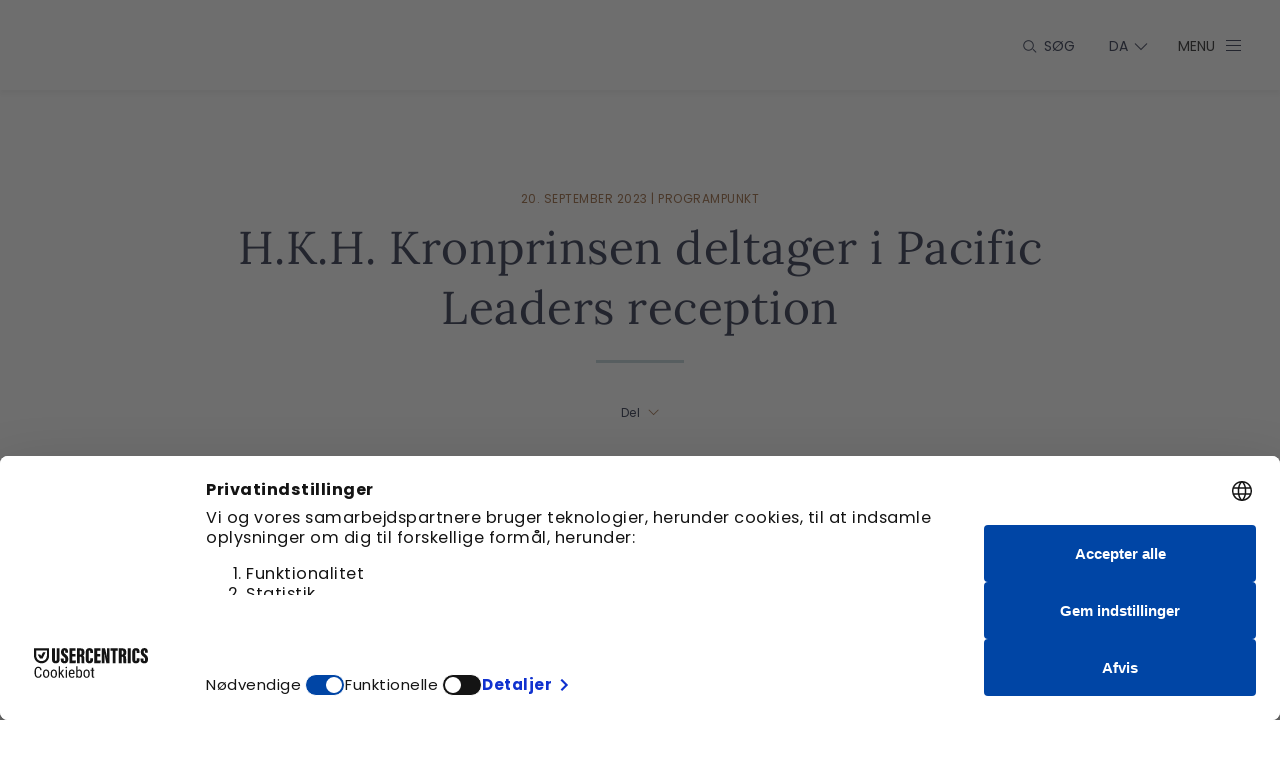

--- FILE ---
content_type: text/html; charset=utf-8
request_url: https://www.kongehuset.dk/kalender/h-k-h-kronprinsen-deltager-i-pacific-leaders-reception
body_size: 9283
content:

<!doctype html>
<html lang="da">

<head>
    <meta charset="utf-8">
    <meta name="viewport" content="width=device-width, initial-scale=1, maximum-scale=1 user-scalable=no">
    <title>H.K.H. Kronprinsen deltager i Pacific Leaders reception</title>
<meta name="description" content="H.K.H. Kronprinsen deltager i Pacific Leaders reception. New York City, USA, kl. 19.30. Programpunktet er en del af Kronprinsens besøg i New York i...">

<link rel="canonical" href="https://www.kongehuset.dk/kalender/h-k-h-kronprinsen-deltager-i-pacific-leaders-reception" />

<meta name="robots" content="index, follow">
<meta property="og:title" content="H.K.H. Kronprinsen deltager i Pacific Leaders reception" />
<meta property="og:description" content="H.K.H. Kronprinsen deltager i Pacific Leaders reception. New York City, USA, kl. 19.30. Programpunktet er en del af Kronprinsens besøg i New York i forbindelse med åbningen af FN’s Genera..." />
<meta property="og:image" content="https://www.kongehuset.dk/media/52ghy1rb/kongevaaben-fuld.png" />
<meta property="og:url" content="https://www.kongehuset.dk/kalender/h-k-h-kronprinsen-deltager-i-pacific-leaders-reception" />
<meta property="og:type" content="website" />

<meta property="twitter:title" content="H.K.H. Kronprinsen deltager i Pacific Leaders reception" />
<meta property="twitter:description" content="H.K.H. Kronprinsen deltager i Pacific Leaders reception. New York City, USA, kl. 19.30. Programpunktet er en del af Kronprinsens besøg i New York i forbindelse med åbningen af FN’s Genera..." />
<meta property="twitter:image" content="https://www.kongehuset.dk/media/52ghy1rb/kongevaaben-fuld.png" />
<meta property="twitter:card" content="summary" />


    

   <!-- BEGIN Usercentrics related code -->
    <link rel="preconnect" href="//privacy-proxy.usercentrics.eu">
    <link rel="preload" href="//privacy-proxy.usercentrics.eu/latest/uc-block.bundle.js" as="script">

    <script id="usercentrics-cmp" data-settings-id="2f9FA0yPZX6h0d" data-language="da" src="https://web.cmp.usercentrics.eu/ui/loader.js" async>
</script>

    <script type="application/javascript" src="https://privacy-proxy.usercentrics.eu/latest/uc-block.bundle.js"></script>

<script>
 uc.setCustomTranslations({
   da: {
        ACCEPT: "Accepter",
        MORE_INFO: "Mere information",
       "DEFAULT_TITLE": "Samtykke kræves for at vise indlejret indhold",
  "DEFAULT_DESCRIPTION": "Dette indhold leveres af en tredjepart og kan indsamle dine data. Accepter venligst for at fortsætte."
      },      
en: {
        ACCEPT: "Accept",
        MORE_INFO: "More information",
 "DEFAULT_TITLE": "Consent required to view embedded content",
  "DEFAULT_DESCRIPTION": "This content is provided by a third party and may collect your data. Please accept to proceed."
      }
    });
</script>

<script> 
uc.blockElements({ 
'3KHVWSn6u5rWtL': '.iframe__container__source' 
}); 
</script> 
    <!-- END Usercentrics related code -->

    

    <script src="/assets/kongehuset/js/script-head.min.js"></script>

    <link rel="stylesheet" href="/assets/kongehuset/css/styles.css">
    <link rel="stylesheet" href="/assets/kongehuset/fonts/google/google-fonts-lora.css">
    <link rel="stylesheet" href="/assets/kongehuset/fonts/google/google-fonts-poppins.css">

    <link rel="apple-touch-icon" sizes="180x180" href="/apple-touch-icon.png">
    <link rel="icon" type="image/png" sizes="32x32" href="/favicon-32x32.png">
    <link rel="icon" type="image/png" sizes="16x16" href="/favicon-16x16.png">
    <link rel="manifest" href="/site.webmanifest">
</head>

<body>
    <main>
        
<div class="article-page take-over-banner">
    

<header class="header take-over-banner">
    <div class="header__content">
        <nav class="header__content__navigation">

            <form action="/search" method="GET" class="header__content__navigation__search">
                <label class="header__content__navigation__search__label" for="header-search-field">
                    <i class="icon-search"></i>
                    <span class="header__content__navigation__search__label__title">S&#xF8;g</span>
                </label>
                <input type="text" name="searchTerm" placeholder="S&#xF8;g"
                    id="header-search-field" class="header__content__navigation__search__field">
                <span class="header__content__navigation__search__close-btn" aria-hidden>
                    <i class="icon-cross"></i>
                </span>
            </form>

            <div class="header__content__navigation__language">
                <button class="header__content__navigation__language__button" aria-label="Sprogskifter"
                    aria-controls="header-languages" aria-expanded="false" aria-haspopup="true">
                    <span class="header__content__navigation__language__button__title">DA</span>
                    <i class="icon-arrow-down"></i>
                </button>
                <nav class="header__content__navigation__language__list" id="header-languages">
<a href="/en/" class="header__content__navigation__language__list__link">English</a>                </nav>
            </div>

            <a href="#" class="header__content__navigation__toggle" aria-haspopup="true" aria-expanded="false"
                aria-controls="header-menu">
                <span class="header__content__navigation__toggle__title">Menu</span>
                <span class="header__content__navigation__toggle__open-icon">
                    <span></span>
                    <span></span>
                    <span></span>
                </span>
                <i class="header__content__navigation__toggle__close-icon icon-cross"></i>
            </a>

        </nav>
    </div>
    <a href="/" title="Kongehuset" class="header__logo">
        <img src="/media/c4rnc0jt/kongevaabenet-sh-til-hjemmeside-003.svg" alt="Kongev&#xE5;benet" class="header__logo__image">
    </a>
    <nav class="header__menu" aria-label="Hovedhjemmesidenavigation" id="header-menu">
        <div class="header__menu__bg" style="background-image: url(/media/bdph5ku0/kongevaabenet-farver-til-hjemmeside-003.jpg?width=1600&amp;quality=95&amp;format=webp)">
        </div>
        <ul class="header__menu__list">
                    <li class="header__menu__list__item">
                        <a href="/" class="header__menu__list__item__link">
                            Kongehuset
                        </a>
                    </li>
                    <li class="header__menu__list__item">
                        <a href="/menu/kalender" class="header__menu__list__item__link">
                            Officielle programpunkter
                        </a>
                    </li>
                    <li class="header__menu__list__item" data-image="/media/miils1zu/amalienborg-palace_copenhagen_2970x1110.jpg?width=1600&amp;quality=95&amp;format=webp">
                        <a href="/den-kongelige-familie/" class="header__menu__list__item__link" aria-controls="header-submenu-2"
                            aria-expanded="false" aria-haspopup="true">
                            Den kongelige familie
                            <i class="header__menu__list__item__link__arrow icon-arrow-right"></i>
                            <i class="header__menu__list__item__link__selected icon-arrow-hover"></i>
                            <i class="header__menu__list__item__link__plus icon-plus"></i>
                            <i class="header__menu__list__item__link__minus icon-minus"></i>
                        </a>
                        <ul class="header__menu__list__item__submenu" id="header-submenu-2">
                                <li class="header__menu__list__item__submenu__item">
                                    <a href="/content/den-kongelige-familie-0" class="header__menu__list__item__submenu__item__link">
                                    Den kongelige familie
                                    <i class="icon-arrow-right"></i>
                                    </a>
                                </li>
                                <li class="header__menu__list__item__submenu__item">
                                    <a href="/den-kongelige-familie/hm-kongen/" class="header__menu__list__item__submenu__item__link">
                                    H.M. Kongen
                                    <i class="icon-arrow-right"></i>
                                    </a>
                                </li>
                                <li class="header__menu__list__item__submenu__item">
                                    <a href="/den-kongelige-familie/hm-dronningen/" class="header__menu__list__item__submenu__item__link">
                                    H.M. Dronningen
                                    <i class="icon-arrow-right"></i>
                                    </a>
                                </li>
                                <li class="header__menu__list__item__submenu__item">
                                    <a href="/den-kongelige-familie/hkh-kronprinsen/" class="header__menu__list__item__submenu__item__link">
                                    H.K.H. Kronprinsen
                                    <i class="icon-arrow-right"></i>
                                    </a>
                                </li>
                                <li class="header__menu__list__item__submenu__item">
                                    <a href="/den-kongelige-familie/h-k-h-prinsesse-isabella" class="header__menu__list__item__submenu__item__link">
                                    H.K.H. Prinsesse Isabella
                                    <i class="icon-arrow-right"></i>
                                    </a>
                                </li>
                                <li class="header__menu__list__item__submenu__item">
                                    <a href="/den-kongelige-familie/h-k-h-prins-vincent" class="header__menu__list__item__submenu__item__link">
                                    H.K.H. Prins Vincent
                                    <i class="icon-arrow-right"></i>
                                    </a>
                                </li>
                                <li class="header__menu__list__item__submenu__item">
                                    <a href="/den-kongelige-familie/h-k-h-prinsesse-josephine" class="header__menu__list__item__submenu__item__link">
                                    H.K.H. Prinsesse Josephine
                                    <i class="icon-arrow-right"></i>
                                    </a>
                                </li>
                                <li class="header__menu__list__item__submenu__item">
                                    <a href="/den-kongelige-familie/hm-dronning-margrethe/" class="header__menu__list__item__submenu__item__link">
                                    H.M. Dronning Margrethe 
                                    <i class="icon-arrow-right"></i>
                                    </a>
                                </li>
                                <li class="header__menu__list__item__submenu__item">
                                    <a href="/den-kongelige-familie/hkh-prins-joachim/" class="header__menu__list__item__submenu__item__link">
                                    H.K.H. Prins Joachim
                                    <i class="icon-arrow-right"></i>
                                    </a>
                                </li>
                                <li class="header__menu__list__item__submenu__item">
                                    <a href="/den-kongelige-familie/hkh-prinsesse-marie/" class="header__menu__list__item__submenu__item__link">
                                    H.K.H. Prinsesse Marie
                                    <i class="icon-arrow-right"></i>
                                    </a>
                                </li>
                                <li class="header__menu__list__item__submenu__item">
                                    <a href="/den-kongelige-familie/he-greve-nikolai/" class="header__menu__list__item__submenu__item__link">
                                    H.E. Greve Nikolai
                                    <i class="icon-arrow-right"></i>
                                    </a>
                                </li>
                                <li class="header__menu__list__item__submenu__item">
                                    <a href="/den-kongelige-familie/he-greve-felix/" class="header__menu__list__item__submenu__item__link">
                                    H.E. Greve Felix
                                    <i class="icon-arrow-right"></i>
                                    </a>
                                </li>
                                <li class="header__menu__list__item__submenu__item">
                                    <a href="/den-kongelige-familie/he-greve-henrik/" class="header__menu__list__item__submenu__item__link">
                                    H.E. Greve Henrik
                                    <i class="icon-arrow-right"></i>
                                    </a>
                                </li>
                                <li class="header__menu__list__item__submenu__item">
                                    <a href="/den-kongelige-familie/he-komtesse-athena/" class="header__menu__list__item__submenu__item__link">
                                    H.E. Komtesse Athena
                                    <i class="icon-arrow-right"></i>
                                    </a>
                                </li>
                                <li class="header__menu__list__item__submenu__item">
                                    <a href="/den-kongelige-familie/h-k-h-prinsesse-benedikte" class="header__menu__list__item__submenu__item__link">
                                    H.K.H. Prinsesse Benedikte
                                    <i class="icon-arrow-right"></i>
                                    </a>
                                </li>
                        </ul>
                    </li>
                    <li class="header__menu__list__item">
                        <a href="/kongeord/" class="header__menu__list__item__link">
                            KONGEORD
                        </a>
                    </li>
                    <li class="header__menu__list__item" data-image="/media/2khmlehm/polfoto_6286627-1-0.jpg?width=1600&amp;quality=95&amp;format=webp">
                        <a href="/monarkiet-i-danmark/" class="header__menu__list__item__link" aria-controls="header-submenu-4"
                            aria-expanded="false" aria-haspopup="true">
                            Monarkiet i Danmark
                            <i class="header__menu__list__item__link__arrow icon-arrow-right"></i>
                            <i class="header__menu__list__item__link__selected icon-arrow-hover"></i>
                            <i class="header__menu__list__item__link__plus icon-plus"></i>
                            <i class="header__menu__list__item__link__minus icon-minus"></i>
                        </a>
                        <ul class="header__menu__list__item__submenu" id="header-submenu-4">
                                <li class="header__menu__list__item__submenu__item">
                                    <a href="/monarkiet-i-danmark/monarkiet-i-dag" class="header__menu__list__item__submenu__item__link">
                                    Monarkiet i dag
                                    <i class="icon-arrow-right"></i>
                                    </a>
                                </li>
                                <li class="header__menu__list__item__submenu__item">
                                    <a href="/monarkiet-i-danmark/kongehusets-historie/" class="header__menu__list__item__submenu__item__link">
                                    Kongehusets historie
                                    <i class="icon-arrow-right"></i>
                                    </a>
                                </li>
                                <li class="header__menu__list__item__submenu__item">
                                    <a href="/monarkiet-i-danmark/kongerakken" class="header__menu__list__item__submenu__item__link">
                                    Konger&#xE6;kken
                                    <i class="icon-arrow-right"></i>
                                    </a>
                                </li>
                                <li class="header__menu__list__item__submenu__item">
                                    <a href="/monarkiet-i-danmark/audiens/" class="header__menu__list__item__submenu__item__link">
                                    Audiens
                                    <i class="icon-arrow-right"></i>
                                    </a>
                                </li>
                                <li class="header__menu__list__item__submenu__item">
                                    <a href="/monarkiet-i-danmark/ordener-og-medaljer/" class="header__menu__list__item__submenu__item__link">
                                    Ordener og medaljer
                                    <i class="icon-arrow-right"></i>
                                    </a>
                                </li>
                                <li class="header__menu__list__item__submenu__item">
                                    <a href="/monarkiet-i-danmark/udnaevnelser/" class="header__menu__list__item__submenu__item__link">
                                    Udn&#xE6;vnelser
                                    <i class="icon-arrow-right"></i>
                                    </a>
                                </li>
                                <li class="header__menu__list__item__submenu__item">
                                    <a href="/monarkiet-i-danmark/nytaarstaler/" class="header__menu__list__item__submenu__item__link">
                                    Nyt&#xE5;rstaler
                                    <i class="icon-arrow-right"></i>
                                    </a>
                                </li>
                                <li class="header__menu__list__item__submenu__item">
                                    <a href="/monarkiet-i-danmark/de-kongelige-symboler/" class="header__menu__list__item__submenu__item__link">
                                    De kongelige symboler
                                    <i class="icon-arrow-right"></i>
                                    </a>
                                </li>
                                <li class="header__menu__list__item__submenu__item">
                                    <a href="/monarkiet-i-danmark/lykoenskninger-ved-maerkedage/" class="header__menu__list__item__submenu__item__link">
                                    Lyk&#xF8;nskninger
                                    <i class="icon-arrow-right"></i>
                                    </a>
                                </li>
                                <li class="header__menu__list__item__submenu__item">
                                    <a href="/monarkiet-i-danmark/stats-og-officielle-besog" class="header__menu__list__item__submenu__item__link">
                                    Stats- og officielle bes&#xF8;g
                                    <i class="icon-arrow-right"></i>
                                    </a>
                                </li>
                                <li class="header__menu__list__item__submenu__item">
                                    <a href="/monarkiet-i-danmark/begivenheder-i-kongehuset/" class="header__menu__list__item__submenu__item__link">
                                    Begivenheder i Kongehuset 
                                    <i class="icon-arrow-right"></i>
                                    </a>
                                </li>
                        </ul>
                    </li>
                    <li class="header__menu__list__item" data-image="/media/2mpfwglh/elisabeth-buchwald-bog_26-primaert.jpg?width=1600&amp;quality=95&amp;format=webp">
                        <a href="/kongelige-samlinger/" class="header__menu__list__item__link" aria-controls="header-submenu-5"
                            aria-expanded="false" aria-haspopup="true">
                            Kongelige samlinger
                            <i class="header__menu__list__item__link__arrow icon-arrow-right"></i>
                            <i class="header__menu__list__item__link__selected icon-arrow-hover"></i>
                            <i class="header__menu__list__item__link__plus icon-plus"></i>
                            <i class="header__menu__list__item__link__minus icon-minus"></i>
                        </a>
                        <ul class="header__menu__list__item__submenu" id="header-submenu-5">
                                <li class="header__menu__list__item__submenu__item">
                                    <a href="/kongelige-samlinger/billedkunst/" class="header__menu__list__item__submenu__item__link">
                                    Billedkunst
                                    <i class="icon-arrow-right"></i>
                                    </a>
                                </li>
                                <li class="header__menu__list__item__submenu__item">
                                    <a href="/kongelige-samlinger/dragter/" class="header__menu__list__item__submenu__item__link">
                                    Dragter
                                    <i class="icon-arrow-right"></i>
                                    </a>
                                </li>
                                <li class="header__menu__list__item__submenu__item">
                                    <a href="/kongelige-samlinger/gobeliner/" class="header__menu__list__item__submenu__item__link">
                                    Gobeliner
                                    <i class="icon-arrow-right"></i>
                                    </a>
                                </li>
                                <li class="header__menu__list__item__submenu__item">
                                    <a href="/kongelige-samlinger/hm-kongens-haandbibliotek/" class="header__menu__list__item__submenu__item__link">
                                    H.M. Kongens H&#xE5;ndbibliotek
                                    <i class="icon-arrow-right"></i>
                                    </a>
                                </li>
                                <li class="header__menu__list__item__submenu__item">
                                    <a href="/kongelige-samlinger/kongelige-symboler/" class="header__menu__list__item__submenu__item__link">
                                    Kongelige symboler
                                    <i class="icon-arrow-right"></i>
                                    </a>
                                </li>
                                <li class="header__menu__list__item__submenu__item">
                                    <a href="/kongelige-samlinger/koeretoejer/" class="header__menu__list__item__submenu__item__link">
                                    K&#xF8;ret&#xF8;jer
                                    <i class="icon-arrow-right"></i>
                                    </a>
                                </li>
                                <li class="header__menu__list__item__submenu__item">
                                    <a href="/kongelige-samlinger/kunsthaandvaerk/" class="header__menu__list__item__submenu__item__link">
                                    Kunsth&#xE5;ndv&#xE6;rk
                                    <i class="icon-arrow-right"></i>
                                    </a>
                                </li>
                                <li class="header__menu__list__item__submenu__item">
                                    <a href="/kongelige-samlinger/levnedsbeskrivelser/" class="header__menu__list__item__submenu__item__link">
                                    Levnedsbeskrivelser
                                    <i class="icon-arrow-right"></i>
                                    </a>
                                </li>
                                <li class="header__menu__list__item__submenu__item">
                                    <a href="/kongelige-samlinger/moebler/" class="header__menu__list__item__submenu__item__link">
                                    M&#xF8;bler
                                    <i class="icon-arrow-right"></i>
                                    </a>
                                </li>
                                <li class="header__menu__list__item__submenu__item">
                                    <a href="/kongelige-samlinger/ridderkapel-og-vaabenboeger/" class="header__menu__list__item__submenu__item__link">
                                    Ridderkapel og v&#xE5;benb&#xF8;ger
                                    <i class="icon-arrow-right"></i>
                                    </a>
                                </li>
                                <li class="header__menu__list__item__submenu__item">
                                    <a href="/kongelige-samlinger/skulpturer/" class="header__menu__list__item__submenu__item__link">
                                    Skulpturer
                                    <i class="icon-arrow-right"></i>
                                    </a>
                                </li>
                                <li class="header__menu__list__item__submenu__item">
                                    <a href="/kongelige-samlinger/smykker/" class="header__menu__list__item__submenu__item__link">
                                    Smykker
                                    <i class="icon-arrow-right"></i>
                                    </a>
                                </li>
                                <li class="header__menu__list__item__submenu__item">
                                    <a href="/kongelige-samlinger/spisestel/" class="header__menu__list__item__submenu__item__link">
                                    Spisestel
                                    <i class="icon-arrow-right"></i>
                                    </a>
                                </li>
                        </ul>
                    </li>
                    <li class="header__menu__list__item" data-image="/media/gqskikr0/fredensborg-slot-jpg-2.jpg?width=1600&amp;quality=95&amp;format=webp">
                        <a href="/slotte-og-kongeskibet/" class="header__menu__list__item__link" aria-controls="header-submenu-6"
                            aria-expanded="false" aria-haspopup="true">
                            Slotte og Kongeskibet
                            <i class="header__menu__list__item__link__arrow icon-arrow-right"></i>
                            <i class="header__menu__list__item__link__selected icon-arrow-hover"></i>
                            <i class="header__menu__list__item__link__plus icon-plus"></i>
                            <i class="header__menu__list__item__link__minus icon-minus"></i>
                        </a>
                        <ul class="header__menu__list__item__submenu" id="header-submenu-6">
                                <li class="header__menu__list__item__submenu__item">
                                    <a href="/slotte-og-kongeskibet/amalienborg/" class="header__menu__list__item__submenu__item__link">
                                    Amalienborg
                                    <i class="icon-arrow-right"></i>
                                    </a>
                                </li>
                                <li class="header__menu__list__item__submenu__item">
                                    <a href="/slotte-og-kongeskibet/fredensborg-slot/" class="header__menu__list__item__submenu__item__link">
                                    Fredensborg Slot
                                    <i class="icon-arrow-right"></i>
                                    </a>
                                </li>
                                <li class="header__menu__list__item__submenu__item">
                                    <a href="/slotte-og-kongeskibet/graasten-slot/" class="header__menu__list__item__submenu__item__link">
                                    Graasten Slot
                                    <i class="icon-arrow-right"></i>
                                    </a>
                                </li>
                                <li class="header__menu__list__item__submenu__item">
                                    <a href="/slotte-og-kongeskibet/marselisborg-slot/" class="header__menu__list__item__submenu__item__link">
                                    Marselisborg Slot
                                    <i class="icon-arrow-right"></i>
                                    </a>
                                </li>
                                <li class="header__menu__list__item__submenu__item">
                                    <a href="/slotte-og-kongeskibet/christiansborg-slot/" class="header__menu__list__item__submenu__item__link">
                                    Christiansborg Slot
                                    <i class="icon-arrow-right"></i>
                                    </a>
                                </li>
                                <li class="header__menu__list__item__submenu__item">
                                    <a href="/slotte-og-kongeskibet/eremitageslottet/" class="header__menu__list__item__submenu__item__link">
                                    Eremitageslottet
                                    <i class="icon-arrow-right"></i>
                                    </a>
                                </li>
                                <li class="header__menu__list__item__submenu__item">
                                    <a href="/slotte-og-kongeskibet/frederiksborg-slot/" class="header__menu__list__item__submenu__item__link">
                                    Frederiksborg Slot
                                    <i class="icon-arrow-right"></i>
                                    </a>
                                </li>
                                <li class="header__menu__list__item__submenu__item">
                                    <a href="/slotte-og-kongeskibet/rosenborg-slot/" class="header__menu__list__item__submenu__item__link">
                                    Rosenborg Slot
                                    <i class="icon-arrow-right"></i>
                                    </a>
                                </li>
                                <li class="header__menu__list__item__submenu__item">
                                    <a href="/slotte-og-kongeskibet/chateau-de-cayx/" class="header__menu__list__item__submenu__item__link">
                                    Ch&#xE2;teau de Cayx
                                    <i class="icon-arrow-right"></i>
                                    </a>
                                </li>
                                <li class="header__menu__list__item__submenu__item">
                                    <a href="/slotte-og-kongeskibet/jagthuset-i-trend/" class="header__menu__list__item__submenu__item__link">
                                    Jagthuset i Trend
                                    <i class="icon-arrow-right"></i>
                                    </a>
                                </li>
                                <li class="header__menu__list__item__submenu__item">
                                    <a href="/slotte-og-kongeskibet/kongeskibet-dannebrog/" class="header__menu__list__item__submenu__item__link">
                                    Kongeskibet Dannebrog
                                    <i class="icon-arrow-right"></i>
                                    </a>
                                </li>
                                <li class="header__menu__list__item__submenu__item">
                                    <a href="/slotte-og-kongeskibet/vagtskifte/" class="header__menu__list__item__submenu__item__link">
                                    Vagtskifte
                                    <i class="icon-arrow-right"></i>
                                    </a>
                                </li>
                        </ul>
                    </li>
                    <li class="header__menu__list__item" data-image="/media/flvl1hi1/goldencrown.jpg?width=1600&amp;quality=95&amp;format=webp">
                        <a href="/om-kongehuset/" class="header__menu__list__item__link" aria-controls="header-submenu-7"
                            aria-expanded="false" aria-haspopup="true">
                            Om Kongehuset
                            <i class="header__menu__list__item__link__arrow icon-arrow-right"></i>
                            <i class="header__menu__list__item__link__selected icon-arrow-hover"></i>
                            <i class="header__menu__list__item__link__plus icon-plus"></i>
                            <i class="header__menu__list__item__link__minus icon-minus"></i>
                        </a>
                        <ul class="header__menu__list__item__submenu" id="header-submenu-7">
                                <li class="header__menu__list__item__submenu__item">
                                    <a href="/organisation-og-kontakt/kongehusets-medarbejdere/hoffet" class="header__menu__list__item__submenu__item__link">
                                    Hoffet
                                    <i class="icon-arrow-right"></i>
                                    </a>
                                </li>
                                <li class="header__menu__list__item__submenu__item">
                                    <a href="/Økonomi" class="header__menu__list__item__submenu__item__link">
                                    &#xD8;konomi
                                    <i class="icon-arrow-right"></i>
                                    </a>
                                </li>
                                <li class="header__menu__list__item__submenu__item">
                                    <a href="/om-kongehuset/stillinger/" class="header__menu__list__item__submenu__item__link">
                                    Stillinger
                                    <i class="icon-arrow-right"></i>
                                    </a>
                                </li>
                                <li class="header__menu__list__item__submenu__item">
                                    <a href="/om-kongehuset/fonde-og-legater/" class="header__menu__list__item__submenu__item__link">
                                    Fonde og legater
                                    <i class="icon-arrow-right"></i>
                                    </a>
                                </li>
                                <li class="header__menu__list__item__submenu__item">
                                    <a href="/om-kongehuset/kongelig-hofleverandor" class="header__menu__list__item__submenu__item__link">
                                    Kongelig Hofleverand&#xF8;r
                                    <i class="icon-arrow-right"></i>
                                    </a>
                                </li>
                                <li class="header__menu__list__item__submenu__item">
                                    <a href="/om-kongehuset/kongelige-kendetegn-og-billeder" class="header__menu__list__item__submenu__item__link">
                                    Kongelige kendetegn og billeder
                                    <i class="icon-arrow-right"></i>
                                    </a>
                                </li>
                                <li class="header__menu__list__item__submenu__item">
                                    <a href="/organisation-og-kontakt/kontakt" class="header__menu__list__item__submenu__item__link">
                                    Kontakt
                                    <i class="icon-arrow-right"></i>
                                    </a>
                                </li>
                                <li class="header__menu__list__item__submenu__item">
                                    <a href="/om-kongehuset/presse" class="header__menu__list__item__submenu__item__link">
                                    Presse og kommunikation
                                    <i class="icon-arrow-right"></i>
                                    </a>
                                </li>
                                <li class="header__menu__list__item__submenu__item">
                                    <a href="/kongehuset.dk/om-kongehuset/presse/mediebank" class="header__menu__list__item__submenu__item__link">
                                    Mediebanken
                                    <i class="icon-arrow-right"></i>
                                    </a>
                                </li>
                        </ul>
                    </li>
        </ul>
    </nav>
</header>

    <main class="article-page__main ">
        <article class="article-page__main__article">
            


<header class="article-header">
    <div class="article-header__content">
        <div class="article-header__content__meta">20. september 2023 | Programpunkt</div>
        <h1 class="article-header__content__title">H.K.H. Kronprinsen deltager i Pacific Leaders reception</h1>
    </div>
</header>
            



<div class="share-buttons">
    <div class="share-buttons__container">

        <p class="share-buttons__container__title">
            Del
            <i class="icon-arrow-down"></i>
        </p>
        <div class="share-buttons__container__icons">

             <svg class="share-buttons__container__icons__svg" width="102" height="24" viewBox="0 0 102 24" fill="none" xmlns="http://www.w3.org/2000/svg">

                <g class="share-buttons__container__icons__svg__mailto js-icon-group">
                    <rect width="24" height="24" fill="white"></rect>
                    <circle class="circle"  cx="12" cy="12" r="11.75"  stroke-width="0.5"/>
                    <path d="M19.2087 17.2781H4.72168C4.65538 17.2781 4.59179 17.2488 4.5449 17.1967C4.49802 17.1446 4.47168 17.074 4.47168 17.0003V6.44477C4.47168 6.3711 4.49802 6.30044 4.5449 6.24835C4.59179 6.19626 4.65538 6.16699 4.72168 6.16699H19.2087C19.275 6.16699 19.3386 6.19626 19.3855 6.24835C19.4323 6.30044 19.4587 6.3711 19.4587 6.44477V17.0003C19.4587 17.074 19.4323 17.1446 19.3855 17.1967C19.3386 17.2488 19.275 17.2781 19.2087 17.2781ZM4.97068 16.7225H18.9587V6.72255H4.97168L4.97068 16.7225Z" />
                    <path d="M11.9885 13.1353C11.9331 13.1355 11.8793 13.1152 11.8355 13.0776L5.61248 7.71979C5.55944 7.6747 5.52469 7.60805 5.51588 7.53449C5.50706 7.46094 5.52491 7.3865 5.56548 7.32757C5.60606 7.26863 5.66605 7.23002 5.73225 7.22022C5.79845 7.21043 5.86544 7.23026 5.91848 7.27534L12.1425 12.6331C12.1838 12.6685 12.2142 12.7175 12.2292 12.773C12.2443 12.8286 12.2433 12.888 12.2264 12.9429C12.2096 12.9978 12.1776 13.0455 12.1351 13.0792C12.0926 13.1129 12.0417 13.131 11.9895 13.1309L11.9885 13.1353Z" />
                    <path d="M11.9903 13.1351C11.9383 13.1351 11.8875 13.1171 11.8451 13.0835C11.8027 13.0499 11.7708 13.0025 11.7539 12.9478C11.7369 12.8931 11.7357 12.8339 11.7505 12.7784C11.7653 12.723 11.7953 12.674 11.8363 12.6384L18.0123 7.28063C18.0646 7.23524 18.1309 7.21478 18.1967 7.22374C18.2625 7.2327 18.3225 7.27035 18.3633 7.3284C18.4042 7.38646 18.4226 7.46016 18.4145 7.5333C18.4064 7.60644 18.3726 7.67302 18.3203 7.7184L12.1443 13.0762C12.1004 13.1144 12.0461 13.1352 11.9903 13.1351Z" />
                    <path d="M5.79969 16.2777C5.74833 16.2777 5.69823 16.2601 5.65619 16.2273C5.61415 16.1945 5.58221 16.1481 5.56473 16.0945C5.54725 16.0408 5.54507 15.9825 5.55848 15.9274C5.57189 15.8723 5.60025 15.8231 5.63969 15.7866L9.42969 12.2688C9.48061 12.2215 9.54636 12.1986 9.61247 12.2052C9.67857 12.2118 9.73962 12.2472 9.78219 12.3038C9.82476 12.3604 9.84536 12.4335 9.83945 12.5069C9.83354 12.5804 9.80161 12.6482 9.75069 12.6955L5.95969 16.2133C5.91483 16.255 5.85818 16.2778 5.79969 16.2777Z" />
                    <path d="M18.2003 16.2785C18.1423 16.2786 18.086 16.2562 18.0413 16.2151L14.2063 12.6974C14.1551 12.6505 14.1228 12.583 14.1164 12.5096C14.11 12.4363 14.1301 12.3631 14.1723 12.3063C14.2145 12.2494 14.2752 12.2135 14.3413 12.2064C14.4073 12.1993 14.4731 12.2216 14.5243 12.2685L18.3593 15.7863C18.3991 15.8226 18.4277 15.8718 18.4414 15.927C18.4551 15.9821 18.4531 16.0407 18.4357 16.0945C18.4183 16.1484 18.3863 16.195 18.3442 16.2279C18.3021 16.2608 18.2518 16.2785 18.2003 16.2785Z" />
                    
                </g>
                
                <g class="share-buttons__container__icons__svg__print js-icon-group">
                    <rect width="24" height="24" x="39" fill="white"></rect>
                    <circle class="circle"  cx="51" cy="12" r="11.75" fill="white" stroke-width="0.5"/>
                    <path fill-rule="evenodd" clip-rule="evenodd" d="M46.8767 5.94727H46.5767V6.24727V8.62999H42.7531H42.4531V8.92999V16.3524V16.6524H42.7531H46.1366V16.0524H43.0531V9.22999H58.9474V16.0524H55.9485V16.6524H59.2474H59.5474V16.3524V8.92999V8.62999H59.2474H55.4238V6.24727V5.94727H55.1238H46.8767ZM54.8238 8.62999V6.54727H47.1767V8.62999H54.8238ZM46.5767 18.0018V13.8783H44.4025V13.2783H57.5979V13.8783H55.4238V18.0018V18.3018H55.1238H46.8767H46.5767V18.0018ZM54.8238 13.8783H47.1767V17.7018H54.8238V13.8783Z" />
               </g>

               <g id="fb-share-button"  class="share-buttons__container__icons__svg__facebook js-icon-group">
                    <rect width="24" height="24" x="78" fill="white"></rect>
                    <circle class="circle"  cx="90" cy="12" r="11.75" stroke-width="0.5"/>
                    <path d="M92.8402 12.8116L93.2753 9.9766H90.555V8.13687C90.555 7.36126 90.935 6.60524 92.1533 6.60524H93.39V4.19153C93.39 4.19153 92.2677 4 91.1947 4C88.9545 4 87.4902 5.35784 87.4902 7.81592V9.9766H85V12.8116H87.4902V19.6651H90.555V12.8116H92.8402Z"/>
                </g>

                </svg>


        </div>
    </div>
   
</div>
            

            <div class="introduction">
            <div class="introduction__container">
                <p class="introduction__container__text">
                    H.K.H. Kronprinsen deltager i Pacific Leaders reception. New York City, USA, kl. 19.30.
                </p>
            </div>
        </div>
 


            

            

<div class="rich-text">
    <div class="rich-text__container">
        <div class="rich-text__container__content">
            <p>Programpunktet er en del af Kronprinsens besøg i New York i forbindelse med åbningen af FN’s Generalforsamling.</p>
<p>Der vil ikke være adgang for pressen.</p>
        </div>
    </div>
</div>
            


<div class="facts facts--secondary">
    <div class="facts__container">
        <div class="facts__container__column">
            <div class="facts__container__column__content">
                    <h3 class="facts__container__column__content__title"></h3>
                <div class="facts__container__column__content__text">
                    <p><a rel="noopener" href="/nyheder/program-for-h-k-h-kronprinsens-besoeg-i-new-york" target="_blank">Læs hele programmet for Kronprinsens besøg i New York i forbindelse med åbningen af FN’s Generalforsamling.</a></p>
                </div>
                    <div class="facts__container__column__content__linklist">
                    </div>
            </div>
        </div>
    </div>
</div>
        </article>
    </main>

    

<section class="related-stream" data-anchor-menu-title="Se ogs&#xE5;">
    <header class="related-stream__header">
        <h2 class="related-stream__header__title">Se ogs&#xE5;</h2>        
    </header>
    <div class="related-stream__stream">
        

<section class="stream">
    <ul class="stream__list">
        <li class="stream__list__item">


<article class="article">
    <a href="/nyheder/h-m-kongen-har-indtalt-kongeord" class="article__link">
        <div class="article__link__img">
            <img src="/media/hhxbozgf/dsc07835.jpg?width=780&amp;quality=95&amp;format=webp" alt="" class="article__link__img__image">
        </div>
    <div class="article__link__content">
        <div class="article__link__content__info">14. januar 2026  |  Nyhed</div>
        <h1 class="article__link__content__title">
            <span class="article__link__content__title__text">H.M. Kongen har indtalt KONGEORD</span>
        </h1>
    </div>
    </a>
</article>
        </li>
        <li class="stream__list__item">


<article class="article article--instagram">
    <a href="https://www.instagram.com/p/DTdjVyfgMSo/?utm_source=ig_web_copy_link&igsh=MzRlODBiNWFlZA==" class="article__link">
        <div class="article__link__img">
            <img src="/media/qccb0ztn/img_7441.jpeg?width=780&amp;quality=95&amp;format=webp" alt="" class="article__link__img__image">
                <i class="icon-instagram"></i>
        </div>
    <div class="article__link__content">
        <div class="article__link__content__info">13. januar 2026  |  Instagram</div>
        <h1 class="article__link__content__title">
            <span class="article__link__content__title__text">H.M. Kongen bes&#xF8;gte kunstneren James Turrell p&#xE5; ARoS</span>
        </h1>
    </div>
    </a>
</article>
        </li>
        <li class="stream__list__item">


<article class="article">
    <a href="/nyheder/statsbesoeg-til-estland-og-litauen" class="article__link">
        <div class="article__link__img">
            <img src="/media/wbyjzn4r/civil2024_dmkongeparret_0099_1.jpg?width=780&amp;quality=95&amp;format=webp" alt="" class="article__link__img__image">
        </div>
    <div class="article__link__content">
        <div class="article__link__content__info">9. januar 2026  |  Nyhed</div>
        <h1 class="article__link__content__title">
            <span class="article__link__content__title__text">Statsbes&#xF8;g til Estland og Litauen</span>
        </h1>
    </div>
    </a>
</article>
        </li>
    </ul>
        <div class="stream__footer">
            <a href="https://www.kongehuset.dk/umbraco/api/blogapi/loadmorerelatedcontentstreamarticles?culture=da&pageNumber=1&curentPageId=65502&royalTags=1357" class="stream__footer__more-link stream-load-more-button">
                Se flere <i class="icon-arrow-right"></i>
            </a>
        </div>
</section>

    </div>
    
</section>


    

<footer class="footer">
    <div class="footer__header">
        <div class="footer__header__logo">
            <img src="/media/qpwekiaf/crown-footer.svg?c=c" alt="" class="footer__header__logo__img">
            <p class="footer__header__logo__copyright">Copyright 2026</p>
            <p class="footer__header__logo__owner">KONGEHUSET</p>
            <p class="footer__header__logo__symbol">&#xA9;</p>
        </div>
    </div>
    <div class="footer__content">        
        <nav class="footer__content__links" aria-label="Sidefodsnavigationslinks">
            <a href="/organisation-og-kontakt/kontakt" aria-label="Kontakt" class="footer__content__links__link">
                <span>Kontakt</span>
            </a>
            <a href="/om-kongehuset/presse" aria-label="Presse" class="footer__content__links__link">
                <span>Presse</span>
            </a>
            <a href="/privatlivspolitik/" aria-label="Privatlivspolitik" class="footer__content__links__link">
                <span>Privatlivspolitik</span>
            </a>
        </nav>
        <div class="footer__content__social">
            <nav class="footer__content__social__list" aria-label="Kongehuset p&#xE5; de sociale medier">
                <a href="https://da-dk.facebook.com/detdanskekongehus" aria-label="Kongehusets officielle Facebookside" class="footer__content__social__list__link" target="_blank">
                    <img src="/media/vlblwg3t/facebook.svg?c=c" alt="" class="footer__content__social__list__link__img" />
                    <img src="/media/bylhyyez/facebook-on.svg?c=c" alt="" class="footer__content__social__list__link__img--hover" />
                </a>
                <a href="https://www.youtube.com/user/detdanskekongehus" aria-label="Kongehusets officielle YouTube-kanal" class="footer__content__social__list__link" target="_blank">
                    <img src="/media/bwbnve0g/youtube.svg?c=c" alt="" class="footer__content__social__list__link__img" />
                    <img src="/media/xhjjgv53/youtube-on.svg?c=c" alt="" class="footer__content__social__list__link__img--hover" />
                </a>
                <a href="https://www.instagram.com/detdanskekongehus/?hl=da" aria-label="Kongehusets officielle Instagramprofil" class="footer__content__social__list__link" target="_blank">
                    <img src="/media/hmchaasc/instagram.svg?c=c" alt="" class="footer__content__social__list__link__img" />
                    <img src="/media/txznxw4h/instagram-on.svg?c=c" alt="" class="footer__content__social__list__link__img--hover" />
                </a>
                <a href="https://www.linkedin.com/company/kongehuset-the-royal-house-the-kingdom-of-denmark/" aria-label="Kongehusets officielle Linkedinprofil" class="footer__content__social__list__link" target="_blank">
                    <img src="/media/4hfpbnlt/linkedin-white.svg?c=c" alt="" class="footer__content__social__list__link__img" />
                    <img src="/media/5clds2nz/linkedin-gold.svg?c=c" alt="" class="footer__content__social__list__link__img--hover" />
                </a>
            </nav>
        </div>
    </div>
</footer>

</div>

    </main>
    <div class="image-fullscreen js-copy-protection" data-enable-swipe>
    <button class="image-fullscreen__close">
        <i class="icon-cross"></i>
    </button>
    <div class="image-fullscreen__image"></div>
    <button class="image-fullscreen__prev-btn" tabindex="-1">
        <i class="icon icon-arrow-right"></i>
    </button>
    <button class="image-fullscreen__next-btn" tabindex="-1">
        <i class="icon icon-arrow-right"></i>
    </button>
</div>
    <script src="/assets/kongehuset/js/script-body.min.js?v=1"></script>
</body>
</html>


--- FILE ---
content_type: image/svg+xml
request_url: https://www.kongehuset.dk/media/qpwekiaf/crown-footer.svg?c=c
body_size: 32668
content:
<svg width="41" height="33" viewBox="0 0 41 33" fill="none" xmlns="http://www.w3.org/2000/svg">
<g clip-path="url(#clip0)">
<path d="M27.1241 30.0855C25.1981 29.9462 22.9634 29.914 20.5266 29.9247C13.5248 29.9569 7.81056 30.739 7.81056 31.5855C7.74671 31.9605 7.93825 32.1212 8.69377 32.314C10.7049 32.8283 15.4402 33.0105 20.5266 32.989C24.0275 32.9783 27.1773 32.7962 29.4758 32.5819C31.7742 32.3569 33.2108 32.089 33.2108 31.6069C33.2001 31.0498 30.7527 30.3426 27.1241 30.0855ZM30.9974 32.0998C30.3483 32.2069 25.3364 32.6248 19.7605 32.5926C14.1846 32.5605 12.4075 32.4855 12.4075 32.4855C12.4075 32.4855 10.9284 32.4212 10.3431 32.2819C9.75787 32.1533 9.75788 31.9498 10.0877 31.864C10.4176 31.789 10.4815 31.9498 10.4815 32.0033C10.4815 32.0569 10.4602 32.0248 10.7369 32.0676C11.0135 32.1212 15.5998 32.389 16.9832 32.389C18.3665 32.389 20.8565 32.3033 20.8565 32.3033L15.3551 32.1962C15.3551 32.1962 15.4721 32.0783 16.0574 32.0783C16.6426 32.0783 23.0592 32.1426 23.0592 32.1426C23.0592 32.1426 23.1124 32.0248 22.9954 32.0248C22.8783 32.0248 17.6642 31.9712 17.6642 31.9712C17.6642 31.9712 17.6323 31.8533 17.8664 31.8533C18.026 31.8533 21.4843 31.8212 23.7509 31.7998V31.7462L23.9318 31.7998H24.5277V31.7569L24.6873 31.7998L25.7088 31.789C25.7088 31.789 25.4854 31.6712 25.2938 31.6712C25.1023 31.6712 20.6862 31.6926 20.6862 31.6926C20.6862 31.6926 20.7714 31.5426 20.9629 31.5426C21.1545 31.5426 21.5269 31.6819 21.7823 31.6283C22.0377 31.5748 22.293 31.564 22.293 31.564L23.7083 31.5319C23.7083 31.5319 23.7083 31.6819 23.8466 31.639C23.985 31.5855 24.1552 31.5748 24.4957 31.5533C24.8363 31.5319 25.1129 31.5319 25.1129 31.5319C25.1129 31.5319 25.0916 31.339 25.1768 31.3605C25.2619 31.3819 25.3151 31.4462 25.3151 31.4462C25.3151 31.4462 25.8152 31.4783 25.9429 31.564C26.0813 31.6498 26.2302 31.6712 26.4431 31.6712C26.6452 31.6712 26.9006 31.6712 26.9006 31.6712C26.9006 31.6712 26.624 31.5319 26.7942 31.3819C26.7942 31.3819 28.3265 31.4676 29.6247 31.6069C30.9442 31.7355 31.6465 31.9926 30.9974 32.0998ZM18.6964 31.3283L19.6647 31.3069L19.6966 31.4033C19.6966 31.3926 18.8028 31.3605 18.6964 31.3283ZM21.2077 31.414L21.761 31.2962C21.761 31.2962 22.0589 31.2533 22.1334 31.264C22.2079 31.2748 22.708 31.3176 22.708 31.3176L21.8142 31.3819L21.2077 31.414ZM32.4872 31.4355C32.4553 31.564 32.3169 31.639 32.1892 31.6069C30.9655 31.2533 29.3694 30.9962 27.5497 30.8355C25.6343 30.664 23.4636 30.589 21.197 30.6212C19.0582 30.6533 16.483 30.6855 14.1314 30.8462C11.8116 31.0069 9.71531 31.2962 8.53415 31.8319C8.4171 31.8855 8.26813 31.8319 8.21492 31.714C8.16172 31.5962 8.21492 31.4462 8.33197 31.3926C9.57698 30.8783 11.7584 30.6105 14.1314 30.3962C16.4724 30.2355 19.0369 30.1926 21.1864 30.1712C23.4636 30.139 25.645 30.2462 27.5817 30.4176C29.4438 30.589 31.0613 30.814 32.3169 31.1783C32.4446 31.2105 32.5191 31.3069 32.4872 31.4355Z" fill="#6D6D6D"/>
<path d="M40.1598 14.5179C40.1704 14.3786 40.1811 14.2607 40.1811 14.175C40.6387 14.1643 41.0004 13.7786 41.0004 13.3179C41.0004 12.8464 40.6174 12.4607 40.1492 12.4607C40.0321 12.4607 39.9151 12.4821 39.8086 12.5357C39.7661 12.4607 39.7342 12.375 39.6916 12.3C40.0747 12.1929 40.3513 11.8393 40.3513 11.4321C40.3513 10.9286 39.947 10.5214 39.4575 10.5214C39.1276 10.5214 38.8403 10.7036 38.6807 10.9607C38.553 10.8321 38.4147 10.7143 38.2763 10.6071C38.4572 10.4357 38.5743 10.2 38.5743 9.93214C38.5743 9.42857 38.1593 9.01071 37.6592 9.01071C37.1697 9.01071 36.7653 9.40714 36.744 9.88928C36.6057 9.85714 36.4567 9.83571 36.3077 9.825C36.3822 9.69643 36.4142 9.54643 36.4142 9.39643C36.4142 8.90357 36.0098 8.49643 35.5203 8.49643C35.0308 8.49643 34.6265 8.90357 34.6265 9.39643C34.6265 9.55714 34.669 9.69643 34.7329 9.825C34.5413 9.84643 34.3711 9.85714 34.2115 9.87857C34.2434 9.78214 34.2647 9.68571 34.2647 9.57857C34.2647 9.06428 33.8497 8.63571 33.3282 8.63571C33.158 8.63571 33.009 8.67857 32.8707 8.75357C32.8175 8.68928 32.7643 8.625 32.7111 8.56071C32.7962 8.42143 32.8388 8.26071 32.8388 8.08928C32.8388 7.58571 32.4344 7.18928 31.9449 7.18928C31.5831 7.18928 31.2745 7.40357 31.1362 7.70357C31.0723 7.69286 31.0085 7.67143 30.9446 7.66071C30.9553 7.60714 30.9659 7.55357 30.9659 7.48928C30.9659 7.02857 30.5935 6.65357 30.1359 6.65357C29.6784 6.65357 29.3059 7.02857 29.3059 7.48928C29.3059 7.5 29.3059 7.51071 29.3059 7.53214C29.274 7.53214 29.2421 7.53214 29.2102 7.54286C29.125 7.23214 28.8484 7.00714 28.5185 7.00714C28.1248 7.00714 27.8055 7.32857 27.8055 7.725C27.8055 7.78928 27.8162 7.85357 27.8375 7.91786C27.763 7.95 27.6991 7.99286 27.6353 8.025C27.5289 7.84286 27.3267 7.71428 27.0926 7.71428C26.7414 7.71428 26.4648 8.00357 26.4648 8.34643C26.4648 8.51786 26.5392 8.67857 26.6457 8.79643C26.5925 8.85 26.5392 8.90357 26.486 8.95714C26.3903 8.80714 26.22 8.71071 26.0391 8.71071C25.7412 8.71071 25.4964 8.95714 25.4964 9.25714C25.4964 9.43928 25.5922 9.61071 25.7305 9.70714C25.656 9.77143 25.5816 9.83571 25.5071 9.9C25.4219 9.79286 25.2942 9.72857 25.1559 9.72857C24.9005 9.72857 24.6983 9.93214 24.6983 10.1893C24.6983 10.2964 24.7303 10.3821 24.7941 10.4571C24.7622 10.4786 24.7303 10.5 24.6983 10.5214C24.6132 10.4357 24.4962 10.3714 24.3685 10.3714C24.1131 10.3714 23.9109 10.575 23.9109 10.8321C23.9109 10.9071 23.9322 10.9714 23.9535 11.025C23.9215 11.0464 23.879 11.0679 23.8471 11.0893C23.7726 11.0036 23.6768 10.9607 23.5598 10.9607C23.3469 10.9607 23.1767 11.1321 23.1767 11.3464C23.1767 11.3786 23.1767 11.4 23.1873 11.4321C23.1554 11.4429 23.1128 11.4643 23.0809 11.475C23.0383 11.3464 22.9106 11.25 22.7617 11.25C22.5808 11.25 22.4318 11.4 22.4318 11.5929C22.4318 11.6143 22.4318 11.6357 22.4424 11.6571C22.3786 11.6679 22.3254 11.6679 22.2509 11.6786C22.2083 11.6143 22.1658 11.5393 22.1232 11.475C22.9426 10.95 23.4853 10.0286 23.4853 8.97857C23.4853 7.52143 22.4424 6.31071 21.0697 6.06428V4.66071H22.2615C22.3467 4.91786 22.5914 5.1 22.8787 5.1C23.1341 5.1 23.3576 4.95 23.464 4.725C23.5491 4.76786 23.6449 4.78929 23.7407 4.78929C24.1131 4.78929 24.411 4.48929 24.411 4.11429C24.411 3.73929 24.1131 3.43929 23.7407 3.43929C23.6555 3.43929 23.5704 3.46071 23.4959 3.49286C23.4959 3.49286 23.4959 3.49286 23.4959 3.48214C23.4959 3.10714 23.198 2.80714 22.8255 2.80714C22.4531 2.80714 22.1551 3.10714 22.1551 3.48214C22.1551 3.54643 22.1658 3.6 22.1764 3.66429H21.0591V2.48571C21.389 2.45357 21.655 2.175 21.655 1.83214C21.655 1.46786 21.3677 1.17857 21.0165 1.16786C21.1123 1.05 21.1655 0.889286 21.1655 0.728571C21.1655 0.321429 20.8356 0 20.4419 0C20.0376 0 19.7183 0.321429 19.7183 0.728571C19.7183 0.878571 19.7609 1.02857 19.846 1.14643C19.5161 1.2 19.2608 1.5 19.2608 1.85357C19.2608 2.25 19.58 2.56071 19.9631 2.56071C19.9844 2.56071 20.0163 2.56071 20.0376 2.56071V3.66429H18.8138C18.8245 3.62143 18.8245 3.57857 18.8245 3.53571C18.8245 3.18214 18.5372 2.89286 18.186 2.89286C17.8774 2.89286 17.6114 3.11786 17.5582 3.41786C17.4837 3.38571 17.3986 3.375 17.3134 3.375C16.9517 3.375 16.6537 3.675 16.6537 4.03929C16.6537 4.40357 16.9517 4.70357 17.3134 4.70357C17.3986 4.70357 17.4731 4.69286 17.5476 4.66071C17.5901 4.99286 17.8774 5.25 18.2179 5.25C18.5585 5.25 18.8351 4.99286 18.8883 4.67143H20.0376V6.10714C18.6542 6.34286 17.6008 7.56428 17.6008 9.02143C17.6008 10.0071 18.0796 10.8857 18.8245 11.4214C18.7713 11.475 18.7181 11.5286 18.6649 11.5929C18.6542 11.5929 18.6542 11.5929 18.6436 11.5929C18.6329 11.4107 18.484 11.2607 18.3031 11.2607C18.1328 11.2607 17.9945 11.3893 17.9626 11.55C17.9519 11.55 17.9413 11.5393 17.92 11.5393C17.9519 11.4857 17.9626 11.4214 17.9626 11.3571C17.9626 11.1429 17.7923 10.9714 17.5795 10.9714C17.4199 10.9714 17.2815 11.0679 17.2177 11.2071C17.1858 11.1857 17.1432 11.1643 17.1113 11.1429C17.1432 11.0786 17.1751 11.0036 17.1751 10.9179C17.1751 10.6607 16.9729 10.4571 16.7176 10.4571C16.5899 10.4571 16.4622 10.5107 16.3877 10.6071C16.3451 10.5643 16.3025 10.5321 16.26 10.5C16.3345 10.4143 16.377 10.3071 16.377 10.1786C16.377 9.9 16.1536 9.66428 15.8663 9.66428C15.7386 9.66428 15.6322 9.70714 15.5364 9.79286C15.4832 9.73928 15.43 9.675 15.3661 9.62143C15.43 9.53571 15.4619 9.42857 15.4619 9.31071C15.4619 9.01071 15.2172 8.76428 14.9192 8.76428C14.7809 8.76428 14.6532 8.81786 14.5574 8.91428C14.5042 8.87143 14.4616 8.83928 14.4084 8.79643C14.4723 8.68928 14.5149 8.57143 14.5149 8.44286C14.5149 8.06786 14.2169 7.76786 13.8445 7.76786C13.621 7.76786 13.4188 7.88571 13.2911 8.05714C13.2592 8.03571 13.2273 8.025 13.1954 8.00357C13.206 7.96071 13.206 7.90714 13.206 7.85357C13.206 7.45714 12.8868 7.13571 12.4931 7.13571C12.227 7.13571 12.0036 7.275 11.8759 7.48928C11.812 7.47857 11.7375 7.45714 11.6737 7.44643C11.5779 7.09286 11.2587 6.825 10.8756 6.825C10.4393 6.825 10.0775 7.16786 10.0456 7.60714C9.94984 7.63928 9.86471 7.68214 9.77958 7.71428C9.61996 7.5 9.35394 7.36071 9.06663 7.36071C8.5665 7.36071 8.17278 7.76786 8.17278 8.26071C8.17278 8.48571 8.24727 8.67857 8.3856 8.83928C8.34304 8.89286 8.30047 8.94643 8.26855 9C8.10893 8.87143 7.90675 8.79643 7.69393 8.79643C7.18316 8.79643 6.75752 9.21428 6.75752 9.73928C6.75752 9.84643 6.7788 9.95357 6.81072 10.05C6.70431 10.0286 6.57662 10.0071 6.417 9.98571C6.45957 9.87857 6.48085 9.76071 6.48085 9.63214C6.48085 9.08571 6.04457 8.64643 5.50187 8.64643C4.95918 8.64643 4.5229 9.08571 4.5229 9.63214C4.5229 9.77143 4.55482 9.9 4.59738 10.0071C4.48033 10.0286 4.36328 10.05 4.24623 10.0821C4.21431 9.6 3.82059 9.225 3.3311 9.225C2.82033 9.225 2.41597 9.64286 2.41597 10.1464C2.41597 10.4143 2.52238 10.65 2.70328 10.8214C2.57558 10.9179 2.45853 11.0143 2.34148 11.1214C2.18186 10.8536 1.89455 10.6714 1.56468 10.6714C1.06455 10.6714 0.670833 11.0786 0.670833 11.5714C0.670833 11.9893 0.947501 12.3321 1.33058 12.4393C1.28801 12.5143 1.25609 12.6 1.21353 12.675C1.10712 12.6321 0.990065 12.6 0.873013 12.6C0.404807 12.6 0.0217285 12.9857 0.0217285 13.4571C0.0217285 13.9179 0.383525 14.2929 0.84109 14.3143C0.84109 14.3893 0.84109 14.4643 0.851731 14.5286C0.851731 14.5714 0.862372 14.6143 0.862372 14.6571C0.521858 14.7107 0.255832 15.0107 0.255832 15.375C0.255832 15.7714 0.575064 16.0929 0.968783 16.0929C1.04327 16.0929 1.10712 16.0821 1.17096 16.0607C1.19225 16.1357 1.22417 16.2214 1.24545 16.2964C1.06455 16.4036 0.93686 16.5964 0.93686 16.8321C0.93686 17.1643 1.20289 17.4429 1.5434 17.4429C1.63917 17.4429 1.7243 17.4214 1.79879 17.3893C1.84135 17.4536 1.89455 17.5179 1.94776 17.5929C1.88391 17.6786 1.84135 17.7964 1.84135 17.9143C1.84135 18.225 2.08609 18.4714 2.39468 18.4714C2.43725 18.4714 2.46917 18.4714 2.5011 18.4607C2.49045 18.5464 2.42661 18.6 2.42661 18.6C2.42661 18.6 2.1393 18.9107 2.22443 19.1036C2.30956 19.2964 2.56494 19.275 2.89481 19.275C3.22469 19.275 3.59712 19.2107 4.53354 20.0143C5.46995 20.8179 5.87431 21.7714 5.88495 21.7821C5.88495 21.7821 5.86367 21.8036 5.7679 21.9C5.62957 22.0393 5.60828 22.3179 5.70405 22.5107C5.81046 22.7036 6.05521 23.325 6.17226 23.4429C6.28931 23.5607 6.62983 23.5286 6.62983 23.5286C6.62983 23.5286 7.17252 24.75 7.44919 25.35C7.72586 25.95 8.23663 26.3143 8.23663 26.3143C8.23663 26.3143 7.7365 26.4214 7.69393 26.9143C7.64073 27.4179 8.07701 27.4286 8.07701 27.4286C11.5034 26.025 16.3558 25.6821 20.4951 25.6929C24.0918 25.6929 29.7316 25.875 32.9132 27.2571C33.2218 27.2893 33.4985 26.8929 33.307 26.55C33.1154 26.2071 32.7962 26.0679 32.7962 26.0679C32.7962 26.0679 33.0729 25.9821 33.7007 25.0393C34.3285 24.0964 34.2859 23.6679 34.2859 23.6679C34.2859 23.6679 34.3711 23.6357 34.7009 23.5179C35.0202 23.4 34.9031 23.3464 34.9776 23.175C35.0415 23.0036 35.1798 22.6929 35.3075 22.3286C35.4245 21.9643 35.1585 21.7393 35.1585 21.7393C35.1585 21.7393 35.2436 21.15 36.0949 20.2607C36.9462 19.3714 37.9252 19.125 38.3827 19.125C38.8403 19.125 39.0319 18.8679 38.7445 18.525C38.4572 18.1821 37.9677 18.1714 37.9677 18.1714L38.1912 18.0321C38.287 18.2036 38.4679 18.3214 38.6701 18.3214C38.9786 18.3214 39.2234 18.075 39.2234 17.7643C39.2234 17.6143 39.1595 17.475 39.0638 17.3786C39.1063 17.325 39.1489 17.2714 39.2021 17.2071C39.2979 17.2607 39.4043 17.2929 39.5213 17.2929C39.8512 17.2929 40.1279 17.025 40.1279 16.6821C40.1279 16.4679 40.0215 16.2857 39.8619 16.1786C39.8938 16.1036 39.9257 16.0179 39.9576 15.9429C40.0002 15.9536 40.0534 15.9536 40.096 15.9536C40.4897 15.9536 40.8089 15.6321 40.8089 15.2357C40.7663 14.8714 40.5003 14.5714 40.1598 14.5179ZM40.1492 12.6429C40.5216 12.6429 40.8195 12.9429 40.8195 13.3179C40.8195 13.6929 40.5216 13.9929 40.1492 13.9929C39.7767 13.9929 39.4788 13.6929 39.4788 13.3179C39.4788 12.9429 39.7874 12.6429 40.1492 12.6429ZM39.4575 10.7036C39.8512 10.7036 40.1811 11.025 40.1811 11.4321C40.1811 11.8286 39.8619 12.1607 39.4575 12.1607C39.0638 12.1607 38.7339 11.8393 38.7339 11.4321C38.7339 11.025 39.0531 10.7036 39.4575 10.7036ZM37.6592 9.19286C38.0635 9.19286 38.3934 9.525 38.3934 9.93214C38.3934 10.3393 38.0635 10.6714 37.6592 10.6714C37.2548 10.6714 36.9249 10.3393 36.9249 9.93214C36.9249 9.525 37.2548 9.19286 37.6592 9.19286ZM34.8074 9.39643C34.8074 9 35.1266 8.67857 35.5309 8.67857C35.9247 8.67857 36.2439 9 36.2439 9.39643C36.2439 9.79286 35.9247 10.1143 35.5309 10.1143C35.1266 10.1143 34.8074 9.79286 34.8074 9.39643ZM33.2644 14.4964C33.2644 14.7321 33.0729 14.9357 32.8281 14.9357C32.5834 14.9357 32.3918 14.7429 32.3918 14.4964C32.3918 14.2607 32.5834 14.0571 32.8281 14.0571C33.0729 14.0571 33.2644 14.25 33.2644 14.4964ZM32.3067 15.45C32.3067 15.6536 32.1364 15.825 31.9343 15.825C31.7321 15.825 31.5618 15.6536 31.5618 15.45C31.5618 15.2464 31.7321 15.075 31.9343 15.075C32.1471 15.075 32.3067 15.2464 32.3067 15.45ZM31.5086 13.4893C31.6789 13.3607 31.6682 13.05 31.4873 13.0071C31.2958 12.9643 31.2 13.0714 31.1149 12.7714C31.0298 12.4821 31.6789 12.0214 31.7959 11.775C31.9343 11.5071 31.8279 11.4536 31.6789 11.4429C31.5193 11.4321 31.2958 11.4857 31.3064 11.2393C31.3809 9.43928 30.3913 8.86071 29.2102 8.83928C28.0503 8.82857 26.9649 9.76071 26.0817 10.4357C25.39 10.9714 24.4217 11.7107 23.6236 11.9786C23.4959 12.0214 23.2724 11.9464 23.4001 11.9143C23.9748 11.7536 24.6877 11.2821 25.4007 10.6607C26.6669 9.55714 27.6672 8.56071 28.9654 8.41071C30.9872 8.18571 31.5299 8.89286 32.0832 9.39643C32.445 9.72857 32.4025 10.2964 32.8494 10.6714C33.0409 10.8321 32.9877 10.9714 32.9239 11.1C32.86 11.2286 32.8388 12.0107 32.9664 12.0857C33.0941 12.1607 33.1154 12.3643 32.9132 12.525C32.4663 12.8893 33.1048 13.7464 32.4344 13.8964C32.2109 13.95 32.2641 14.2821 32.1471 14.6143C32.062 14.85 31.2107 15.6214 30.9234 15.6214C30.817 15.6214 30.9234 15.3321 30.9872 15.2464C31.2958 14.8071 30.668 14.1 31.5086 13.4893ZM32.892 13.1143C32.892 12.8143 33.1367 12.5786 33.424 12.5786C33.722 12.5786 33.9561 12.825 33.9561 13.1143C33.9561 13.4143 33.7113 13.65 33.424 13.65C33.1261 13.6607 32.892 13.4143 32.892 13.1143ZM33.0835 11.475C33.0835 11.1214 33.3708 10.8321 33.722 10.8321C34.0731 10.8321 34.3604 11.1214 34.3604 11.475C34.3604 11.8286 34.0731 12.1179 33.722 12.1179C33.3602 12.1071 33.0835 11.8286 33.0835 11.475ZM33.3389 8.82857C33.7539 8.82857 34.0944 9.17143 34.0944 9.58928C34.0944 10.0071 33.7539 10.35 33.3389 10.35C32.9239 10.35 32.5834 10.0071 32.5834 9.58928C32.5834 9.17143 32.9239 8.82857 33.3389 8.82857ZM31.9555 7.38214C32.3493 7.38214 32.6791 7.70357 32.6791 8.11071C32.6791 8.50714 32.3599 8.83928 31.9555 8.83928C31.5618 8.83928 31.232 8.51786 31.232 8.11071C31.232 7.70357 31.5512 7.38214 31.9555 7.38214ZM29.4868 7.51071C29.4868 7.14643 29.7741 6.85714 30.1359 6.85714C30.4977 6.85714 30.785 7.15714 30.785 7.51071C30.785 7.875 30.4977 8.16428 30.1359 8.16428C29.7848 8.16428 29.4868 7.86428 29.4868 7.51071ZM27.9864 7.73571C27.9864 7.43571 28.2312 7.2 28.5185 7.2C28.8164 7.2 29.0505 7.44643 29.0505 7.73571C29.0505 8.03571 28.8058 8.27143 28.5185 8.27143C28.2312 8.28214 27.9864 8.03571 27.9864 7.73571ZM26.6457 8.36786C26.6457 8.11071 26.8478 7.90714 27.1032 7.90714C27.3586 7.90714 27.5608 8.11071 27.5608 8.36786C27.5608 8.625 27.3586 8.82857 27.1032 8.82857C26.8478 8.82857 26.6457 8.625 26.6457 8.36786ZM25.6773 9.27857C25.6773 9.075 25.8369 8.91428 26.0391 8.91428C26.2413 8.91428 26.4009 9.075 26.4009 9.27857C26.4009 9.48214 26.2413 9.64286 26.0391 9.64286C25.8369 9.64286 25.6773 9.48214 25.6773 9.27857ZM24.8686 10.2107C24.8686 10.0607 24.9963 9.93214 25.1453 9.93214C25.2942 9.93214 25.4219 10.0607 25.4219 10.2107C25.4219 10.3607 25.2942 10.4893 25.1453 10.4893C24.9963 10.4893 24.8686 10.3607 24.8686 10.2107ZM24.0812 10.8643C24.0812 10.7143 24.2089 10.5857 24.3578 10.5857C24.5068 10.5857 24.6345 10.7143 24.6345 10.8643C24.6345 11.0143 24.5068 11.1429 24.3578 11.1429C24.2089 11.1429 24.0812 11.0143 24.0812 10.8643ZM23.3469 11.3786C23.3469 11.2607 23.4427 11.1643 23.5598 11.1643C23.6768 11.1643 23.7726 11.2607 23.7726 11.3786C23.7726 11.4964 23.6768 11.5929 23.5598 11.5929C23.4427 11.5929 23.3469 11.4964 23.3469 11.3786ZM22.6021 11.6143C22.6021 11.5286 22.6765 11.4536 22.7617 11.4536C22.8468 11.4536 22.9213 11.5286 22.9213 11.6143C22.9213 11.7 22.8468 11.775 22.7617 11.775C22.6765 11.775 22.6021 11.7107 22.6021 11.6143ZM22.4424 12.2786C22.4424 12.2786 22.5701 12.2786 23.166 12.2786C23.7619 12.2786 25.0282 11.6571 25.8369 11.1429C26.635 10.6286 28.2418 9.01071 29.6358 9.13928C31.0298 9.26786 31.0936 10.6286 31.0936 10.9607C31.0936 11.2929 31.2532 11.6357 31.3277 11.775C31.4022 11.9143 31.2107 11.925 30.9553 12.4179C30.6999 12.9214 31.2213 13.3607 31.2213 13.3607C31.2213 13.3607 31.2426 13.3607 31.0191 13.6393C30.7957 13.9179 30.8595 14.25 30.8808 14.7214C30.9021 15.0857 30.7105 15.3857 30.6148 15.5143C30.0082 15.5786 29.5187 15.9857 29.3804 16.4786C29.3804 16.4786 28.8696 16.2857 28.593 16.7571C28.3163 17.2179 28.1993 17.9571 28.1993 17.9571C28.1993 17.9571 27.9119 17.6464 27.1351 17.3357C26.369 17.025 25.8582 17.0786 25.8582 17.0786C25.8263 17.0464 25.39 16.7786 24.9324 16.575C24.4749 16.3714 22.9639 16.2857 22.9639 16.3714L22.9106 16.3821L22.9 16.35C22.6553 15.6429 22.0168 15.7929 22.0168 15.7929C21.8997 15.4179 21.6656 15.0857 21.3677 14.8607V14.8286L21.389 14.025C21.3996 14.0036 21.4103 13.9821 21.4209 13.9607C21.4528 13.9179 21.506 13.8643 21.6124 13.8321C21.655 13.8107 21.7082 13.8 21.7508 13.7893C21.9423 13.7357 22.1232 13.6929 22.1871 13.4357C22.2403 13.3929 22.2615 13.3607 22.2615 13.3607C22.2615 13.3607 22.5276 13.425 22.9 13.5857C23.2724 13.7464 24.028 14.1 25.9327 13.9393C27.8375 13.7786 31.083 12.2464 31.083 11.9679C31.083 11.6893 30.6893 11.9357 30.6893 11.9357C30.6893 11.9357 29.1144 12.9536 26.9755 13.5107C24.8473 14.0679 23.7087 13.5321 23.7087 13.5321C23.7087 13.5321 23.8364 13.5321 24.0599 13.5321C24.1131 13.5536 24.1663 13.5643 24.2301 13.5643C24.294 13.5643 24.3578 13.5536 24.4217 13.5321C24.6877 13.5214 25.0176 13.5107 25.3474 13.4893C25.3794 13.5 25.4219 13.5 25.4539 13.5C25.5177 13.5 25.5816 13.4893 25.6348 13.4679C26.0498 13.4357 26.4754 13.3714 26.8266 13.2964C27.3373 13.1786 27.9013 12.9 28.4334 12.6C28.5504 12.5679 28.6462 12.5143 28.7313 12.4286C29.3166 12.0964 29.838 11.7857 30.1998 11.7C30.934 11.5393 30.9766 11.1857 30.934 10.9714C30.9127 10.8536 30.6786 10.7679 30.3487 10.8214C30.2423 10.5643 29.987 10.3821 29.689 10.3821C29.2953 10.3821 28.976 10.7036 28.976 11.1C28.976 11.2393 29.0186 11.3679 29.0825 11.4857C29.008 11.5286 28.9335 11.5714 28.8484 11.6143C28.7313 11.4 28.5078 11.2607 28.2525 11.2607C27.88 11.2607 27.5821 11.5607 27.5821 11.9357C27.5821 12.0214 27.6034 12.1071 27.6246 12.1821C27.5395 12.2143 27.4437 12.2571 27.348 12.3C27.2416 12.1071 27.0394 11.9786 26.8053 11.9786C26.4541 11.9786 26.1775 12.2571 26.1775 12.6107C26.1775 12.6643 26.1881 12.7071 26.1987 12.75C26.1775 12.7607 26.1455 12.7714 26.1242 12.7821C26.0817 12.8036 26.0391 12.8143 25.9859 12.825C25.9327 12.5679 25.7092 12.375 25.4326 12.375C25.124 12.375 24.8686 12.6321 24.8686 12.9429C24.8686 12.9964 24.8792 13.0393 24.8899 13.0821C24.8367 13.0929 24.7941 13.0929 24.7409 13.1036C24.7409 13.0821 24.7516 13.05 24.7516 13.0286C24.7516 12.7286 24.5068 12.4821 24.2089 12.4821C23.9109 12.4821 23.6662 12.7286 23.6662 13.0286C23.6662 13.0607 23.6662 13.0929 23.6768 13.125C23.6023 13.1143 23.5385 13.1143 23.4746 13.1036C23.5065 13.05 23.5278 12.975 23.5278 12.9107C23.5278 12.675 23.3363 12.4821 23.0915 12.4821C22.8574 12.4821 22.6659 12.675 22.6659 12.9107C22.3786 12.8571 22.1339 12.9321 22.1339 12.7714C22.1764 12.525 22.4424 12.2786 22.4424 12.2786ZM26.22 20.4536C25.9433 20.3679 25.7199 20.3143 25.4964 20.2714C25.273 20.2393 25.0282 20.2286 24.7303 20.2286C24.6771 20.2286 24.6239 20.1857 24.6239 20.1214C24.6239 20.0679 24.6664 20.0143 24.7303 20.0143C25.0389 20.0143 25.2836 20.025 25.5283 20.0571C25.7625 20.0893 25.9966 20.1536 26.2839 20.2393C26.3371 20.2607 26.369 20.3143 26.3477 20.3679C26.3264 20.4321 26.2732 20.4643 26.22 20.4536ZM26.22 21.4929C26.22 22.0071 25.8263 22.425 25.3262 22.425C24.8367 22.425 24.4323 22.0071 24.4323 21.4929C24.4323 20.9786 24.826 20.5607 25.3262 20.5607C25.8263 20.5607 26.22 20.9786 26.22 21.4929ZM26.3158 19.9179C25.8689 19.7571 25.4751 19.725 24.9963 19.6929C24.8899 19.6821 24.7835 19.6714 24.6877 19.6714C24.6345 19.6714 24.5919 19.6179 24.5919 19.5536C24.5919 19.5 24.6451 19.4571 24.709 19.4571C24.826 19.4679 24.9218 19.4786 25.0176 19.4786C25.5177 19.5214 25.9114 19.5536 26.3903 19.7143C26.4435 19.7357 26.4754 19.7893 26.4541 19.8429C26.4328 19.9071 26.369 19.9393 26.3158 19.9179ZM25.5071 19.2429C25.1772 19.2 24.8473 19.1893 24.4749 19.2C24.4217 19.2 24.3685 19.1571 24.3685 19.0929C24.3685 19.0393 24.411 18.9857 24.4749 18.9857C24.858 18.975 25.1985 18.9857 25.539 19.0286C25.8795 19.0714 26.22 19.1679 26.5818 19.3179C26.635 19.3393 26.6563 19.4036 26.635 19.4571C26.6137 19.5107 26.5499 19.5321 26.4967 19.5107C26.1562 19.3714 25.8369 19.2857 25.5071 19.2429ZM25.4326 18.7821C24.9324 18.7071 24.4217 18.6857 23.9003 18.7179C23.8471 18.7179 23.7939 18.675 23.7939 18.6214C23.7939 18.5679 23.8364 18.5143 23.8896 18.5143C24.4217 18.4929 24.9537 18.5036 25.4645 18.5786C25.9859 18.6536 26.486 18.8036 26.9755 19.0393C27.0287 19.0607 27.05 19.125 27.0287 19.1786C27.0075 19.2321 26.9436 19.2536 26.8904 19.2321C26.4116 18.9964 25.9327 18.8571 25.4326 18.7821ZM25.4326 18.3643C24.8899 18.2786 24.3685 18.225 23.8045 18.1929C23.7513 18.1929 23.6981 18.1393 23.7087 18.0857C23.7087 18.0321 23.7619 17.9786 23.8151 17.9893C24.3898 18.0107 24.9218 18.075 25.4645 18.1607C26.0072 18.2464 26.5712 18.3643 27.2096 18.525C27.2628 18.5357 27.3054 18.6 27.2841 18.6536C27.2735 18.7071 27.2096 18.75 27.1564 18.7286C26.5286 18.5786 25.9753 18.4607 25.4326 18.3643ZM27.2841 18.3536C27.2735 18.3536 27.2735 18.3536 27.2628 18.3536C27.2309 18.3429 27.1777 18.3321 27.1032 18.3107C26.7627 18.2143 26.0498 18.0321 25.3049 17.9036C24.4004 17.7429 23.4427 17.6679 23.0383 17.6464L22.9532 17.6357C22.9 17.6357 22.8574 17.5821 22.8574 17.5179C22.8574 17.4643 22.9106 17.4214 22.9745 17.4214L23.0596 17.4321C23.464 17.4643 24.4323 17.5393 25.3474 17.7C26.103 17.8286 26.8266 18.0214 27.1671 18.1071C27.2309 18.1286 27.2841 18.1393 27.3267 18.15C27.5076 18.2036 27.5289 18.2786 27.4118 18.3536L27.3586 18.375C27.316 18.375 27.2948 18.3643 27.2841 18.3536ZM22.9851 17.0143C22.9958 16.9607 23.0383 16.9179 23.1022 16.9179C23.1022 16.9179 24.1344 17.0357 24.4749 17.0893C24.826 17.1429 24.9644 17.2714 24.9644 17.2714C25.0069 17.3036 25.0176 17.3786 24.975 17.4214C24.9431 17.4643 24.8686 17.475 24.826 17.4321C24.826 17.4321 24.7303 17.3464 24.4323 17.3036C24.1237 17.25 23.0703 17.1321 23.0703 17.1321C23.0171 17.1321 22.9745 17.0786 22.9851 17.0143ZM26.7414 17.6464C26.4009 17.5179 26.0604 17.4536 25.8157 17.5286L25.7625 17.55L25.7199 17.5179C25.7199 17.5179 25.1772 17.0357 24.3365 16.8857C23.4746 16.7357 23.0703 16.7357 23.0703 16.7357C23.0171 16.7357 22.9639 16.6929 22.9639 16.6286C22.9639 16.575 23.0064 16.5214 23.0703 16.5214C23.0703 16.5214 23.4853 16.5214 24.3685 16.6821C25.124 16.8214 25.656 17.2071 25.805 17.325C26.0923 17.2607 26.4435 17.325 26.8053 17.4643C27.2841 17.6464 27.7843 17.9571 28.1141 18.2143C28.1567 18.2464 28.1673 18.3214 28.1354 18.3643C28.1035 18.4071 28.029 18.4179 27.9864 18.3857C27.6778 18.1179 27.199 17.8286 26.7414 17.6464ZM22.8787 12.8679C22.8787 12.7286 22.9958 12.6107 23.1341 12.6107C23.2724 12.6107 23.3895 12.7286 23.3895 12.8679C23.3895 13.0071 23.2724 13.125 23.1341 13.125C22.9958 13.125 22.8787 13.0179 22.8787 12.8679ZM23.879 12.9964C23.879 12.7929 24.0386 12.6321 24.2408 12.6321C24.443 12.6321 24.6026 12.7929 24.6026 12.9964C24.6026 13.2 24.443 13.3607 24.2408 13.3607C24.0492 13.3607 23.879 13.2 23.879 12.9964ZM25.0921 12.9107C25.0921 12.6964 25.2623 12.525 25.4751 12.525C25.688 12.525 25.8582 12.6964 25.8582 12.9107C25.8582 13.125 25.688 13.2964 25.4751 13.2964C25.2623 13.2964 25.0921 13.125 25.0921 12.9107ZM26.3903 12.5786C26.3903 12.3321 26.5925 12.1286 26.8372 12.1286C27.0819 12.1286 27.2841 12.3321 27.2841 12.5786C27.2841 12.825 27.0819 13.0286 26.8372 13.0286C26.5925 13.0286 26.3903 12.8357 26.3903 12.5786ZM27.7949 11.9143C27.7949 11.6357 28.0184 11.4214 28.2844 11.4214C28.561 11.4214 28.7739 11.6464 28.7739 11.9143C28.7739 12.1929 28.5504 12.4071 28.2844 12.4071C28.0077 12.4071 27.7949 12.1929 27.7949 11.9143ZM29.1782 11.0893C29.1782 10.7893 29.423 10.5536 29.7103 10.5536C30.0082 10.5536 30.2423 10.8 30.2423 11.0893C30.2423 11.3893 29.9976 11.625 29.7103 11.625C29.423 11.625 29.1782 11.3786 29.1782 11.0893ZM22.1339 12.0107C22.1339 12.2679 21.8997 12.4607 21.8997 12.4607L21.8359 12.5143L21.8785 12.5893C21.8785 12.5893 22.0487 12.8893 22.0168 13.2536C21.9955 13.4893 21.8572 13.5321 21.7082 13.5643C21.655 13.575 21.6018 13.5857 21.5486 13.6071C21.389 13.6607 21.2932 13.7571 21.2506 13.8321C21.2506 13.8214 21.2506 13.8214 21.2506 13.8214V13.8107C21.2506 13.6286 21.1762 13.4571 21.0485 13.3393C20.9846 13.275 20.9101 13.2321 20.8356 13.2C20.9101 13.1571 20.9846 13.1143 21.0378 13.05C21.1655 12.9214 21.2506 12.7393 21.2506 12.5357V12.5143C21.2506 12.3536 21.1974 12.2036 21.1123 12.0857C21.1868 12.0214 21.2506 11.9357 21.2932 11.85C21.3571 11.7321 21.389 11.5929 21.389 11.4429C21.389 11.3143 21.3571 11.1857 21.3038 11.0786C21.3571 11.0036 21.3996 10.9286 21.4422 10.8429C21.4847 10.7357 21.506 10.6179 21.506 10.5C21.506 10.4143 21.4954 10.3286 21.4741 10.2536C21.5273 10.2321 21.6976 10.2 21.8253 10.5643C21.9742 11.0036 21.6869 11.1 21.6869 11.1L21.5273 11.1643L21.655 11.2821C21.6337 11.2821 22.1339 11.7429 22.1339 12.0107ZM20.2823 14.1214C20.1972 14.0357 20.144 13.9286 20.144 13.8V13.7893C20.144 13.6714 20.1972 13.5643 20.2717 13.4786C20.3462 13.4036 20.4526 13.35 20.5696 13.35H20.5803C20.7079 13.35 20.825 13.4036 20.8995 13.4786C20.9846 13.5643 21.0378 13.6714 21.0378 13.8V13.8107C21.0378 13.9286 20.9846 14.0357 20.9101 14.1214C20.8356 14.1964 20.7292 14.25 20.6122 14.25H20.6015C20.4738 14.2607 20.3674 14.2071 20.2823 14.1214ZM20.6335 10.6071H20.6228H20.6122H20.6015H20.5909H20.5803H20.5696H20.559H20.5483H20.5377C20.4206 10.6071 20.3142 10.6286 20.2185 10.6714H20.2078H20.1972H20.1865H20.1759L20.1653 10.6821C20.1333 10.7036 20.1014 10.7357 20.0588 10.7679C20.0376 10.7357 20.0269 10.7036 20.0163 10.6714C19.995 10.5964 19.9737 10.5214 19.9737 10.4464V10.425C19.9737 10.3821 19.9844 10.3286 19.9844 10.2857H19.995C20.0269 10.1571 20.0908 10.0393 20.1759 9.94286C20.2185 9.9 20.2717 9.85714 20.3249 9.825C20.4206 9.77143 20.5377 9.73928 20.6654 9.73928C20.7931 9.73928 20.9101 9.77143 21.0059 9.825C21.0591 9.85714 21.1123 9.9 21.1655 9.94286C21.2932 10.0714 21.3783 10.2536 21.3783 10.4464C21.3783 10.5429 21.3677 10.6286 21.3358 10.7143C21.3145 10.7571 21.3038 10.8 21.2719 10.8321L21.2613 10.8214L21.2506 10.8107L21.24 10.8L21.2294 10.7893L21.2187 10.7786L21.1974 10.7679H21.1868L21.1762 10.7571H21.1655H21.1549H21.1442H21.1336H21.1229H21.1123H21.1017H21.091H21.0804H21.0697H21.0591H21.0485H21.0378H21.0272H21.0165H21.0059H20.9953H20.9846H20.974H20.9633H20.9527H20.9421H20.9314H20.9208H20.9101H20.8995H20.8888H20.8782H20.8676L20.6335 10.6071ZM21.0272 9.33214L21.0378 9.34286C21.0485 9.35357 21.0485 9.36428 21.0591 9.36428C21.1123 9.42857 21.1442 9.51428 21.1762 9.58928L21.0272 9.33214ZM19.8886 9.78214V9.76071C19.8886 9.69643 19.8992 9.64286 19.9099 9.58928V9.57857V9.56786V9.55714V9.54643V9.53571V9.525V9.51428V9.50357V9.49286V9.48214V9.47143V9.46071V9.45V9.43928C19.9524 9.375 19.995 9.33214 20.0482 9.27857L20.0588 9.26786C20.0695 9.25714 20.0908 9.24643 20.1014 9.23571C20.1972 9.17143 20.3142 9.13928 20.4419 9.13928H20.4526H20.4632H20.4738H20.4845H20.4951H20.5058H20.5164H20.527H20.5377H20.5483H20.559H20.5696H20.5803H20.5909H20.6015H20.6122H20.6228H20.6335H20.6441H20.6547H20.6654H20.676L20.6867 9.15L20.6973 9.16071H20.7079H20.7186L20.7292 9.17143H20.7399H20.7505C20.7612 9.18214 20.7718 9.18214 20.7718 9.19286L20.974 9.51428C20.9846 9.56786 20.9953 9.62143 20.9953 9.68571C20.9953 9.69643 20.9953 9.70714 20.9953 9.71786C20.9527 9.68571 20.9101 9.65357 20.8676 9.63214C20.8569 9.62143 20.8356 9.61071 20.825 9.6C20.6867 9.525 20.527 9.47143 20.3674 9.47143H20.3462C20.1759 9.47143 20.0163 9.525 19.8779 9.61071C19.8141 9.65357 19.7503 9.69643 19.697 9.76071C19.8886 9.84643 19.8886 9.81428 19.8886 9.78214ZM20.5377 8.59286C20.7292 8.59286 20.8995 8.66786 21.0272 8.79643C21.1442 8.91428 21.2187 9.075 21.2294 9.24643C21.1868 9.18214 21.1336 9.12857 21.0697 9.08571C21.0165 9.04286 20.9527 9.01071 20.8782 8.97857C20.8676 8.97857 20.8676 8.96786 20.8569 8.96786H20.8463C20.8356 8.95714 20.8144 8.95714 20.8037 8.95714H20.7931C20.7824 8.95714 20.7718 8.94643 20.7612 8.94643H20.7505H20.7399H20.7292H20.7186H20.7079H20.6973H20.6867H20.676H20.6654H20.6547H20.6441H20.6335H20.6228H20.6122H20.6015H20.5909H20.5803H20.5696H20.559H20.5483H20.5377H20.527H20.5377C20.4845 8.94643 20.4419 8.95714 20.3887 8.95714C20.3462 8.96786 20.3142 8.97857 20.2717 8.98928H20.261C20.2185 9 20.1759 9.02143 20.1333 9.04286L20.112 9.05357H20.1014H20.0908H20.0801H20.0695L20.0588 9.06428H20.0482H20.0376H20.0269H20.0163C20.0269 8.95714 20.0588 8.86071 20.1014 8.76428C20.1333 8.71071 20.1653 8.66786 20.2078 8.625C20.3249 8.50714 20.4845 8.43214 20.676 8.42143H20.5377V8.59286ZM19.9099 11.4429V11.4214C19.9099 11.25 19.9844 11.1 20.0908 10.9821C20.1014 10.9714 20.112 10.9607 20.1227 10.95C20.1333 10.9393 20.1333 10.9393 20.144 10.9286H20.1546H20.1653L20.1759 10.9179C20.2504 10.8857 20.3355 10.8643 20.4206 10.8643H20.4313H20.4419H20.4526H20.4632H20.4738H20.4845H20.4951H20.5058L20.527 10.875L20.5483 10.8857C20.6441 10.9393 20.7292 11.025 20.7824 11.1214L20.7931 11.1321C20.8463 11.2286 20.8782 11.3357 20.8782 11.4429C20.8782 11.55 20.8569 11.6571 20.8037 11.7429C20.7718 11.8071 20.7186 11.8714 20.6654 11.925H20.6547H20.6441L20.6228 11.9143C20.5483 11.8714 20.4632 11.85 20.3674 11.8393H20.3568H20.3462C20.261 11.8393 20.1653 11.8607 20.0908 11.8821C20.0801 11.8821 20.0801 11.8929 20.0695 11.8929C20.0588 11.8929 20.0482 11.9036 20.0376 11.9036L20.0269 11.9143L20.0056 11.925C19.9631 11.8714 19.9205 11.8179 19.8886 11.7536C19.9312 11.6357 19.9099 11.55 19.9099 11.4429ZM19.9737 12.5036C19.9737 12.3643 20.0376 12.2357 20.1227 12.1393C20.1333 12.1286 20.144 12.1179 20.1546 12.1071C20.1653 12.0964 20.1653 12.0964 20.1759 12.0857C20.1865 12.0857 20.1972 12.075 20.1972 12.075C20.2078 12.0643 20.2291 12.0643 20.2397 12.0536C20.2929 12.0321 20.3568 12.0214 20.4313 12.0214C20.5058 12.0321 20.5803 12.0536 20.6441 12.0964L20.6547 12.1071H20.6654H20.676V12.1179C20.7718 12.2143 20.825 12.3429 20.825 12.4821V12.4929C20.825 12.6321 20.7612 12.7607 20.676 12.8571C20.5803 12.9536 20.4526 13.0071 20.3142 13.0179H20.3036C20.1546 13.0179 20.0163 12.9536 19.9205 12.8571C19.8247 12.7607 19.7609 12.6214 19.7609 12.4714L19.9737 12.5036ZM21.3038 6.35357L21.7295 6.525L21.5273 6.58928L21.9955 6.92143L22.1339 6.73929L22.1551 6.76071L22.3573 7.00714L22.1871 7.06071L22.3892 7.47857C22.3892 7.47857 22.2935 7.45714 22.1551 7.33928C22.0168 7.22143 21.8785 7.14643 21.8785 7.14643L21.5486 6.99643L22.1764 7.66071L22.1551 7.81071L21.3038 7.08214L21.2932 6.40714V6.35357H21.3038ZM21.9636 7.97143L21.7614 7.90714L21.4741 7.53214L21.9636 7.97143ZM23.6662 3.62143C23.6555 3.65357 23.6555 3.68571 23.6555 3.71786C23.6555 3.98571 23.879 4.2 24.1557 4.2C24.1769 4.2 24.2089 4.2 24.2301 4.2C24.1876 4.43571 23.9854 4.61786 23.7407 4.61786C23.464 4.61786 23.2405 4.39286 23.2405 4.11429C23.2405 3.86786 23.4321 3.66429 23.6662 3.62143ZM22.6978 3C22.6872 3.03214 22.6872 3.06429 22.6872 3.10714C22.6872 3.375 22.9106 3.58929 23.1873 3.58929C23.2299 3.58929 23.2724 3.58929 23.3044 3.57857C23.2618 3.81429 23.0596 3.98571 22.8149 3.98571C22.8042 3.98571 22.7936 3.98571 22.7936 3.98571C22.751 4.05 22.7297 4.125 22.7297 4.21071C22.7297 4.47857 22.9532 4.69286 23.2299 4.69286C23.2512 4.69286 23.2618 4.69286 23.2831 4.69286C23.198 4.84286 23.049 4.93928 22.8681 4.93928C22.6021 4.93928 22.3892 4.725 22.3892 4.45714C22.3892 4.22143 22.5489 4.03929 22.7723 3.98571C22.5169 3.96429 22.3254 3.75 22.3254 3.49286C22.3254 3.24643 22.485 3.05357 22.6978 3ZM20.9953 1.35H21.0059C20.974 1.41429 20.9633 1.47857 20.9633 1.55357C20.9633 1.81071 21.1762 2.025 21.4315 2.03571C21.3571 2.19643 21.1868 2.31429 20.9953 2.31429C20.7292 2.31429 20.5164 2.1 20.5164 1.83214C20.5164 1.56429 20.7292 1.35 20.9953 1.35ZM20.4313 0.182143C20.4419 0.182143 20.4632 0.182143 20.4738 0.182143C20.4419 0.257143 20.4206 0.332143 20.4206 0.407143C20.4206 0.696428 20.6441 0.932143 20.9314 0.953571C20.8463 1.14643 20.6547 1.275 20.4313 1.275C20.1333 1.275 19.8886 1.02857 19.8886 0.728571C19.8779 0.428571 20.1227 0.182143 20.4313 0.182143ZM19.9524 2.37857C19.6651 2.37857 19.4204 2.14286 19.4204 1.84286C19.4204 1.58571 19.6119 1.36071 19.8567 1.31786C19.8354 1.37143 19.8247 1.43571 19.8247 1.5C19.8247 1.8 20.0588 2.03571 20.3568 2.03571C20.3887 2.03571 20.4206 2.03571 20.4526 2.025C20.3674 2.23929 20.1759 2.37857 19.9524 2.37857ZM18.0477 3.08571C18.037 3.12857 18.037 3.16071 18.037 3.20357C18.037 3.46071 18.2392 3.66429 18.4946 3.66429C18.5372 3.66429 18.5797 3.65357 18.6117 3.65357C18.5585 3.85714 18.3776 3.99643 18.1647 3.99643C17.9093 3.99643 17.7072 3.79286 17.7072 3.53571C17.7072 3.32143 17.8561 3.13929 18.0477 3.08571ZM17.3028 4.51071C17.0368 4.51071 16.824 4.29643 16.824 4.02857C16.824 3.76071 17.0368 3.54643 17.3028 3.54643C17.3135 3.54643 17.3241 3.54643 17.3347 3.54643C17.2922 3.62143 17.2709 3.69643 17.2709 3.78214C17.2709 4.03929 17.4731 4.24286 17.7178 4.26429C17.6327 4.41429 17.4837 4.51071 17.3028 4.51071ZM18.2073 5.05714C17.9306 5.05714 17.7178 4.83214 17.7178 4.55357C17.7178 4.28571 17.9306 4.06071 18.2073 4.06071C18.1754 4.125 18.1541 4.2 18.1541 4.28571C18.1541 4.56429 18.3776 4.78929 18.6542 4.78929H18.6649C18.5691 4.95 18.3988 5.05714 18.2073 5.05714ZM18.8777 4.5C18.8564 4.29643 18.75 4.125 18.601 4.00714C18.6649 3.95357 18.7074 3.88929 18.75 3.81429H20.112H20.1865V3.73929V2.51786C20.2929 2.48571 20.3887 2.42143 20.4632 2.33571H20.5803C20.6335 2.37857 20.6973 2.42143 20.7612 2.44286V3.80357H20.9101V3.81429H20.9846H22.2403C22.2828 3.87857 22.3254 3.94286 22.3892 3.99643C22.2828 4.11429 22.219 4.275 22.219 4.44643C22.219 4.46786 22.219 4.48929 22.219 4.5H20.974V4.48929H20.7505V6.05357C20.676 6.04286 20.6015 6.04286 20.527 6.04286C20.41 6.04286 20.2929 6.05357 20.1759 6.06428V4.58571V4.5H20.1014H18.8777ZM19.6226 6.375V6.47143L19.6545 7.86428L18.8564 7.91786L18.6649 8.025V7.73571L18.2392 7.89643L18.3031 7.61786L18.1115 7.65C18.452 7.05 18.9841 6.6 19.6226 6.375ZM17.7817 9.3C17.771 9.20357 17.771 9.10714 17.771 9.01071C17.771 8.82857 17.7923 8.65714 17.8242 8.48571C18.5159 8.19643 19.2182 8.025 19.9099 7.95V6.3C20.112 6.24643 20.3249 6.225 20.5483 6.225C20.7505 6.225 20.9527 6.24643 21.1442 6.28928V7.95C21.8465 8.01428 22.5595 8.19643 23.2618 8.48571C23.2937 8.65714 23.315 8.82857 23.315 9.01071C23.315 9.10714 23.315 9.20357 23.3044 9.3C22.6765 9.12857 22.0381 9.02143 21.4103 8.95714C21.3677 8.83928 21.2932 8.73214 21.2081 8.64643C21.0485 8.48571 20.8144 8.37857 20.5696 8.37857H20.5483C20.3142 8.38928 20.0908 8.48571 19.9418 8.64643C19.8567 8.73214 19.7928 8.82857 19.7503 8.94643C19.0692 9 18.4201 9.11786 17.7817 9.3ZM19.0586 11.475C19.1544 11.4 19.2501 11.325 19.2927 11.2286C19.3885 11.0036 19.314 10.9714 19.1863 10.9179C19.165 10.9071 19.1331 10.8964 19.1118 10.875C19.0905 10.8429 19.0905 10.7786 19.1011 10.6929C19.1224 10.5964 19.165 10.5 19.2501 10.425C19.2714 10.4036 19.2927 10.3821 19.314 10.3714C19.431 10.2857 19.5694 10.2857 19.6758 10.3071C19.6651 10.3714 19.6545 10.4357 19.6545 10.5V10.5214C19.6545 10.6286 19.6758 10.725 19.7077 10.8107C19.729 10.8857 19.7609 10.95 19.8035 11.0143C19.729 11.1429 19.6864 11.2821 19.6864 11.4429V11.4643C19.6864 11.5929 19.7183 11.7214 19.7715 11.8286C19.8141 11.9143 19.8567 11.9786 19.9205 12.0429C19.8141 12.1714 19.7503 12.3321 19.7503 12.5036V12.525C19.7503 12.7286 19.8354 12.9214 19.9737 13.05C20.0482 13.125 20.144 13.1893 20.261 13.2321C20.2078 13.2643 20.1546 13.2964 20.112 13.35C19.995 13.4679 19.9312 13.6286 19.9205 13.8V13.8107C19.9205 13.8321 19.9205 13.8536 19.9205 13.875V13.8643C19.8141 13.6929 19.6332 13.7357 19.4417 13.5964C19.3565 13.5321 19.2608 13.4679 19.165 13.3929C19.0799 13.3179 19.0586 13.2107 19.0586 13.0929C19.0692 12.8786 19.165 12.6429 19.2288 12.525C19.314 12.375 19.2714 12.2893 19.165 12.2357C19.1118 12.2036 19.0479 12.2036 18.9735 12.1929C18.9309 12.1929 18.8883 12.1821 18.8564 12.1714H18.8458C18.75 12.1393 18.6223 12.0857 18.7181 11.85C18.8138 11.6679 18.9522 11.5607 19.0586 11.475ZM19.6758 14.8607C19.3033 15.15 19.016 15.8036 19.016 15.8036C19.016 15.8036 18.9522 15.7714 18.6649 15.8893C18.4733 15.9643 18.3776 16.1464 18.335 16.2643C18.3244 16.2643 17.5476 16.2429 16.5473 16.4893C15.547 16.725 15.132 17.1214 15.132 17.1214C14.7596 16.9929 14.3765 17.2286 13.8125 17.4429C13.206 17.6679 12.7165 17.9679 12.7804 17.8929C12.7591 17.4643 12.6101 16.8643 12.2696 16.5536C11.9291 16.2429 11.7588 16.5857 11.7588 16.5857C11.7588 16.5857 11.7588 16.5857 11.6524 16.3821C11.546 16.1786 11.3757 15.8786 10.8969 15.8143C10.7905 15.8036 10.6734 15.7929 10.5564 15.7929C10.5351 15.7607 10.5032 15.7286 10.4712 15.7179C10.2478 15.5786 10.2478 15.1393 10.3436 14.8286C10.45 14.5179 10.5032 14.3357 10.1414 13.9607C9.76894 13.5857 9.87535 13.7571 10.2052 13.3821C10.5351 13.0071 9.9392 12.6964 9.67317 12.225C9.40714 11.7536 9.58804 11.7536 9.58804 11.7536C9.58804 11.7536 9.87535 11.6464 9.91791 11.1321C9.96048 10.6179 10.1839 9.31071 11.4609 9.31071C12.7378 9.31071 13.3656 9.93214 14.9299 10.9821C16.4941 12.0321 18.4414 12.3857 18.4414 12.3857L18.3776 12.5893C18.3776 12.5893 18.3244 12.5893 18.2392 12.5893C18.1647 12.4607 18.0264 12.375 17.8668 12.375C17.6646 12.375 17.4837 12.525 17.4411 12.7179C17.3986 12.7393 17.3454 12.7607 17.2922 12.7821C17.2177 12.6 17.0474 12.4714 16.8346 12.4714C16.5686 12.4714 16.3451 12.6964 16.3451 12.9643V12.975C16.26 12.975 16.1749 12.9857 16.0791 12.9857C16.0791 12.9643 16.0897 12.9429 16.0897 12.9107C16.0897 12.6 15.8343 12.3429 15.5258 12.3429C15.2278 12.3429 14.9831 12.5786 14.9724 12.8786C14.9192 12.8679 14.8554 12.8571 14.7915 12.8464C14.8234 12.7714 14.8341 12.6964 14.8341 12.6107C14.8341 12.2571 14.5574 11.9786 14.2063 11.9786C13.887 11.9786 13.621 12.225 13.5891 12.5357C13.4827 12.5036 13.3763 12.4607 13.2698 12.4286C13.3656 12.3107 13.4188 12.1607 13.4188 12C13.4188 11.625 13.1209 11.325 12.7484 11.325C12.3973 11.325 12.1206 11.5929 12.078 11.9357C11.961 11.8821 11.8439 11.8286 11.7375 11.775C11.9184 11.6464 12.0248 11.4321 12.0248 11.1964C12.0248 10.8 11.7056 10.4786 11.3119 10.4786C10.9288 10.4786 10.6096 10.7893 10.5989 11.175C10.4712 11.1 10.3755 11.0571 10.3223 11.0464C10.035 10.9821 10.1946 11.4214 10.1946 11.4214C10.1946 11.4214 10.4819 11.5821 10.9288 11.8179C10.9607 11.8393 11.0033 11.8607 11.0352 11.8714C11.3651 12.0429 11.7801 12.2464 12.2164 12.45C12.3441 12.6 12.525 12.6857 12.7272 12.6857H12.7378C12.94 12.7714 13.1422 12.8571 13.3443 12.9429C13.4827 12.9964 13.6316 13.05 13.7806 13.1036C13.887 13.2 14.036 13.2536 14.185 13.2536C14.2275 13.2536 14.2595 13.2536 14.302 13.2429C14.6213 13.3179 14.9405 13.3714 15.2491 13.4143C15.3236 13.4571 15.4087 13.4786 15.5045 13.4786C15.547 13.4786 15.5896 13.4679 15.6322 13.4571C16.4941 13.5429 17.1538 13.5321 17.1538 13.5321C17.1538 13.5321 17.1326 13.7143 15.3236 13.7357C13.5146 13.7571 10.6202 12.1286 10.1733 11.9571C9.72637 11.7964 9.82214 12.1393 9.82214 12.1393C9.82214 12.1393 10.152 12.3214 11.131 12.7179C12.1206 13.1143 14.2488 14.025 16.0365 13.9607C17.8242 13.8964 18.601 13.2214 18.601 13.2214C18.601 13.2214 18.6968 13.1571 18.8138 13.1036C18.8138 13.275 18.8564 13.4357 18.9947 13.5536C19.0905 13.6286 19.1863 13.7036 19.282 13.7679C19.4097 13.8536 19.5374 13.8429 19.6226 13.9393C19.6332 13.95 19.6438 13.9607 19.6545 13.9714L19.7609 14.1964C19.7928 14.3357 19.7928 14.5071 19.7396 14.7C19.729 14.7429 19.7183 14.775 19.7077 14.8071C19.729 14.8286 19.7077 14.8393 19.6758 14.8607ZM15.6854 20.6036C16.1749 20.6036 16.5792 21.0214 16.5792 21.5357C16.5792 22.05 16.1855 22.4679 15.6854 22.4679C15.1959 22.4679 14.7915 22.05 14.7915 21.5357C14.8022 21.0107 15.1959 20.6036 15.6854 20.6036ZM14.7383 20.4857C14.6851 20.5071 14.6213 20.475 14.6106 20.4214C14.5893 20.3679 14.6213 20.3036 14.6745 20.2929C15.2491 20.1107 15.845 20.025 16.4622 20.025C16.5154 20.025 16.5686 20.0679 16.5686 20.1321C16.5686 20.1857 16.5154 20.2393 16.4622 20.2393C15.8663 20.2286 15.2916 20.3143 14.7383 20.4857ZM16.5047 19.6607C16.1855 19.6929 15.8663 19.725 15.579 19.7786C15.281 19.8321 14.9937 19.9071 14.7277 19.9929C14.6745 20.0143 14.6106 19.9821 14.6 19.9286C14.5787 19.875 14.6106 19.8107 14.6638 19.8C14.9511 19.7036 15.2491 19.6286 15.547 19.575C15.8556 19.5214 16.1749 19.4786 16.4941 19.4571C16.5473 19.4571 16.6005 19.5 16.6111 19.5536C16.6111 19.6071 16.5686 19.6607 16.5047 19.6607ZM15.6002 19.2857C15.2491 19.35 14.8979 19.4571 14.5574 19.5964C14.5042 19.6179 14.4404 19.5964 14.4191 19.5429C14.3978 19.4893 14.4191 19.425 14.4723 19.4036C14.8234 19.2536 15.1852 19.1464 15.5577 19.0714C15.9408 18.9964 16.3345 18.975 16.7176 18.9857C16.7708 18.9857 16.824 19.0393 16.824 19.0929C16.824 19.1464 16.7708 19.2 16.7176 19.2C16.3451 19.1893 15.962 19.2214 15.6002 19.2857ZM15.7599 18.8893C15.2597 18.975 14.7702 19.0821 14.2914 19.2321C14.2382 19.2536 14.1743 19.2214 14.1637 19.1571C14.1424 19.1036 14.1743 19.0393 14.2382 19.0286C14.7277 18.8786 15.2278 18.7714 15.7386 18.6857C16.2493 18.6 16.7708 18.5464 17.3028 18.5143C17.356 18.5143 17.4092 18.5571 17.4092 18.6107C17.4092 18.6643 17.3667 18.7179 17.3134 18.7179C16.7814 18.75 16.2706 18.8036 15.7599 18.8893ZM17.3879 18.2036C16.792 18.225 16.1961 18.3 15.6002 18.4179C15.0043 18.5357 14.4191 18.6857 13.8445 18.8571C13.7913 18.8679 13.7274 18.8464 13.7168 18.7821C13.6955 18.7286 13.7274 18.6643 13.7913 18.6536C14.3765 18.4821 14.9724 18.3214 15.5683 18.2143C16.1642 18.0964 16.7708 18.0214 17.3879 18C17.4411 18 17.4943 18.0429 17.4943 18.1071C17.4943 18.15 17.4518 18.2036 17.3879 18.2036ZM14.7809 18.1286L13.7168 18.3857C13.6636 18.3964 13.5997 18.3643 13.5891 18.3107C13.5784 18.2571 13.6104 18.1929 13.6636 18.1821L14.717 17.925C15.7811 17.6679 18.2073 17.4214 18.2179 17.4214C18.2711 17.4107 18.3244 17.4536 18.335 17.5179C18.3456 17.5714 18.3031 17.625 18.2392 17.6357C18.2392 17.6357 15.8343 17.8714 14.7809 18.1286ZM18.1222 16.725C18.1222 16.725 17.7178 16.725 16.8559 16.875C16.0152 17.025 15.4725 17.5179 15.4725 17.5179L15.43 17.5607L15.3768 17.5393C15.3768 17.5393 15.2916 17.5179 14.5042 17.7429C13.6955 17.9786 12.9825 18.3214 12.9825 18.3214C12.9293 18.3429 12.8655 18.3214 12.8442 18.2679C12.8229 18.2143 12.8442 18.15 12.8974 18.1286C12.8974 18.1286 13.621 17.7857 14.451 17.5393C15.015 17.3786 15.2704 17.3357 15.3768 17.3357C15.5045 17.2286 16.0472 16.8 16.8346 16.6607C17.7178 16.5 18.1328 16.5 18.1328 16.5C18.186 16.5 18.2392 16.5429 18.2392 16.6071C18.2286 16.6714 18.1754 16.725 18.1222 16.725ZM18.2073 17.0143C18.2179 17.0679 18.1754 17.1214 18.1115 17.1321C18.1115 17.1321 17.0581 17.25 16.7495 17.3036C16.4409 17.3464 16.2919 17.4429 16.2919 17.4429C16.2387 17.475 16.1749 17.4536 16.1536 17.4107C16.1217 17.3571 16.1429 17.2929 16.1855 17.2607C16.1855 17.2607 16.377 17.1429 16.7176 17.0893C17.0581 17.0357 18.0796 16.9179 18.0902 16.9179C18.1541 16.9179 18.1967 16.9607 18.2073 17.0143ZM18.1222 12.8036C18.1222 12.9429 18.0051 13.0607 17.8668 13.0607C17.7285 13.0607 17.6114 12.9429 17.6114 12.8036C17.6114 12.6643 17.7285 12.5464 17.8668 12.5464C18.0051 12.5464 18.1222 12.6643 18.1222 12.8036ZM17.1538 12.9643C17.1538 13.1357 17.0155 13.275 16.8452 13.275C16.675 13.275 16.5367 13.1357 16.5367 12.9643C16.5367 12.7929 16.675 12.6536 16.8452 12.6536C17.0155 12.6429 17.1538 12.7821 17.1538 12.9643ZM15.1533 12.9107C15.1533 12.6964 15.3236 12.525 15.5364 12.525C15.7492 12.525 15.9195 12.6964 15.9195 12.9107C15.9195 13.125 15.7492 13.2964 15.5364 13.2964C15.3236 13.2964 15.1533 13.125 15.1533 12.9107ZM13.77 12.6107C13.77 12.3643 13.9722 12.1607 14.2169 12.1607C14.4616 12.1607 14.6638 12.3643 14.6638 12.6107C14.6638 12.8571 14.4616 13.0607 14.2169 13.0607C13.9722 13.0714 13.77 12.8679 13.77 12.6107ZM12.2589 12C12.2589 11.7214 12.4824 11.5071 12.7484 11.5071C13.0251 11.5071 13.2379 11.7321 13.2379 12C13.2379 12.2786 13.0145 12.4929 12.7484 12.4929C12.4824 12.4929 12.2589 12.2786 12.2589 12ZM10.7905 11.1857C10.7905 10.8857 11.0352 10.65 11.3225 10.65C11.6205 10.65 11.8546 10.8964 11.8546 11.1857C11.8546 11.4857 11.6098 11.7214 11.3225 11.7214C11.0246 11.7321 10.7905 11.4857 10.7905 11.1857ZM18.1222 11.5929C18.1222 11.4964 18.1967 11.4214 18.2924 11.4214C18.3882 11.4214 18.4627 11.4964 18.4627 11.5929C18.4627 11.6893 18.3882 11.7643 18.2924 11.7643C18.1967 11.7643 18.1222 11.6893 18.1222 11.5929ZM17.5688 11.1429C17.6859 11.1429 17.771 11.2393 17.771 11.3571C17.771 11.475 17.6752 11.5714 17.5688 11.5714C17.4518 11.5714 17.356 11.475 17.356 11.3571C17.3667 11.2286 17.4518 11.1429 17.5688 11.1429ZM16.9729 11.7643C16.409 11.7536 14.9831 10.5 14.4936 10.1143C13.4827 9.32143 11.3651 8.20714 10.0988 9.71786C9.61996 10.2964 9.66253 11.4107 9.56676 11.4214C9.17304 11.3036 9.04535 11.625 9.20496 11.8714C9.44971 12.225 10.2478 13.0286 9.91791 13.1893C9.77958 13.2643 9.48163 13.2321 9.47099 13.4679C9.46035 13.7036 10.0562 14.1536 10.1414 14.2393C10.2265 14.325 10.1627 14.9571 10.035 14.9571C9.89663 14.9571 9.01342 13.9714 9.01342 13.9714C8.87509 14.25 10.035 15.2786 10.1414 15.4714C10.2478 15.6643 10.0562 15.6643 9.91791 15.5357C9.77958 15.4179 9.51355 15.0857 9.29009 14.9893C9.06663 14.8821 8.9283 14.85 8.9283 14.625C8.9283 14.4 8.78996 14.0893 8.50265 13.9393C8.21534 13.7893 8.39624 13.425 8.39624 13.1464C8.39624 12.8679 8.28983 12.7393 8.09829 12.6107C7.90675 12.4929 8.03445 11.9036 8.11958 11.8393C8.2047 11.775 8.28983 11.5607 8.17278 11.4C8.05573 11.25 8.17278 10.8107 8.31111 10.725C8.44945 10.6393 8.50265 10.4571 8.54522 10.0607C8.59842 9.66428 9.31137 9.20357 9.9392 8.81786C10.8863 8.22857 12.0993 8.38928 12.9932 8.72143C14.1211 9.15 14.8979 10.0393 15.7279 10.725C16.7176 11.55 17.1432 11.7321 17.1432 11.7321C17.1432 11.7321 17.1326 11.775 16.9729 11.7643ZM7.12996 13.2321C7.12996 12.9321 7.3747 12.6964 7.66201 12.6964C7.95996 12.6964 8.19406 12.9429 8.19406 13.2321C8.19406 13.5321 7.94932 13.7679 7.66201 13.7679C7.36406 13.7786 7.12996 13.5321 7.12996 13.2321ZM7.3215 10.9286C7.67265 10.9286 7.95996 11.2179 7.95996 11.5714C7.95996 11.925 7.67265 12.2143 7.3215 12.2143C6.97034 12.2143 6.68303 11.925 6.68303 11.5714C6.68303 11.2179 6.97034 10.9286 7.3215 10.9286ZM8.27919 14.1964C8.51329 14.1964 8.71547 14.3893 8.71547 14.6357C8.71547 14.8714 8.52394 15.075 8.27919 15.075C8.04509 15.075 7.84291 14.8821 7.84291 14.6357C7.84291 14.3893 8.03445 14.1964 8.27919 14.1964ZM9.26881 15.1929C9.47099 15.1929 9.64125 15.3643 9.64125 15.5679C9.64125 15.7714 9.47099 15.9429 9.26881 15.9429C9.06663 15.9429 8.89637 15.7714 8.89637 15.5679C8.89637 15.3643 9.06663 15.1929 9.26881 15.1929ZM16.7069 10.6286C16.8559 10.6286 16.9836 10.7571 16.9836 10.9071C16.9836 11.0571 16.8559 11.1857 16.7069 11.1857C16.5579 11.1857 16.4302 11.0571 16.4302 10.9071C16.4302 10.7571 16.5579 10.6286 16.7069 10.6286ZM15.8556 9.84643C16.0365 9.84643 16.1855 9.99643 16.1855 10.1786C16.1855 10.3607 16.0365 10.5107 15.8556 10.5107C15.6747 10.5107 15.5258 10.3607 15.5258 10.1786C15.5258 9.98571 15.6747 9.84643 15.8556 9.84643ZM14.9192 8.94643C15.1214 8.94643 15.281 9.10714 15.281 9.31071C15.281 9.51428 15.1214 9.675 14.9192 9.675C14.717 9.675 14.5574 9.51428 14.5574 9.31071C14.5574 9.10714 14.717 8.94643 14.9192 8.94643ZM13.8338 7.93928C14.1105 7.93928 14.3233 8.16428 14.3233 8.43214C14.3233 8.71071 14.0999 8.925 13.8338 8.925C13.5572 8.925 13.3443 8.7 13.3443 8.43214C13.3337 8.16428 13.5572 7.93928 13.8338 7.93928ZM12.4824 7.30714C12.7804 7.30714 13.0145 7.55357 13.0145 7.84286C13.0145 8.14286 12.7697 8.37857 12.4824 8.37857C12.1845 8.37857 11.9504 8.13214 11.9504 7.84286C11.9504 7.55357 12.1845 7.30714 12.4824 7.30714ZM10.865 7.00714C11.2268 7.00714 11.5141 7.29643 11.5141 7.66071C11.5141 8.025 11.2161 8.31428 10.865 8.31428C10.5032 8.31428 10.2159 8.025 10.2159 7.66071C10.2052 7.29643 10.5032 7.00714 10.865 7.00714ZM8.3324 8.26071C8.3324 7.86428 8.65163 7.53214 9.05599 7.53214C9.44971 7.53214 9.77958 7.85357 9.77958 8.26071C9.77958 8.65714 9.46035 8.98928 9.05599 8.98928C8.65163 8.98928 8.3324 8.66786 8.3324 8.26071ZM6.91714 9.73928C6.91714 9.32143 7.25765 8.97857 7.67265 8.97857C8.08765 8.97857 8.42817 9.32143 8.42817 9.73928C8.42817 10.1571 8.08765 10.5 7.67265 10.5C7.24701 10.5 6.91714 10.1571 6.91714 9.73928ZM4.67187 9.64286C4.67187 9.19286 5.03367 8.82857 5.48059 8.82857C5.92752 8.82857 6.28931 9.19286 6.28931 9.64286C6.28931 10.0929 5.92752 10.4571 5.48059 10.4571C5.03367 10.4464 4.67187 10.0821 4.67187 9.64286ZM2.57558 10.1571C2.57558 9.75 2.90546 9.41786 3.30982 9.41786C3.71418 9.41786 4.04405 9.75 4.04405 10.1571C4.04405 10.5643 3.71418 10.8964 3.30982 10.8964C2.90546 10.8964 2.57558 10.5643 2.57558 10.1571ZM6.21483 10.8857C4.44841 10.8536 2.80969 11.4214 2.88417 13.6607C2.88417 13.6607 2.56494 13.575 2.47981 13.7143C2.39468 13.8536 2.75648 14.7429 2.85225 14.8714C2.95866 14.9893 3.00123 15.4821 2.83097 15.5357C2.66071 15.5893 2.46917 15.4821 2.43725 15.6857C2.40533 15.8679 2.85225 16.3821 3.01187 16.5857C3.17148 16.7893 3.12892 17.025 3.12892 17.2821C3.12892 17.2821 3.02251 17.3143 2.93738 17.3036C2.7884 17.2929 2.93738 17.0679 2.72456 17.0143C2.5543 16.9821 2.74584 17.3357 2.52238 17.3036C2.26699 17.2714 2.16058 16.9393 2.16058 16.6821C2.16058 16.425 1.88391 16.2321 1.73494 16.0929C1.62853 15.9964 1.61789 15.8571 1.63917 15.75C1.68173 15.5357 1.68173 15.375 1.66045 15.1821C1.64981 15.075 1.61789 14.9679 1.57532 14.8714C1.53276 14.775 1.46891 14.6786 1.46891 14.6036C1.46891 14.4 1.59661 14.3679 1.62853 14.1857C1.70302 13.8429 1.66045 13.5321 1.75622 13.2429C2.16058 11.9893 3.05443 11.2071 4.48033 10.725C5.60828 10.35 6.74688 10.4893 6.74688 10.4464C6.83201 10.4571 6.97034 10.4571 7.09803 10.4893C7.35342 10.5321 7.21509 10.6607 7.11932 10.7143C7.02355 10.7679 6.87457 10.875 6.73624 11.0143C6.70431 11.0679 6.62983 11.1429 6.56598 11.3036C6.53406 11.3893 6.51277 11.4964 6.51277 11.5929C6.51277 11.9571 6.74688 12.2679 7.07675 12.375C7.10867 12.4714 7.1406 12.5679 7.16188 12.6321C7.17252 12.6643 7.18316 12.6964 7.18316 12.7393C7.04483 12.8679 6.94906 13.0607 6.94906 13.2643C6.94906 13.6179 7.20444 13.9179 7.54496 13.9714C7.61945 14.0679 7.69393 14.175 7.7897 14.2929C7.71521 14.3893 7.67265 14.5179 7.67265 14.6571C7.67265 15 7.94932 15.2679 8.27919 15.2679C8.36432 15.2679 8.44945 15.2464 8.52394 15.2143C8.59842 15.2893 8.65163 15.3536 8.69419 15.375C8.71547 15.3857 8.73676 15.3964 8.75804 15.4179C8.73676 15.4714 8.72612 15.5357 8.72612 15.6C8.72612 15.9107 8.97086 16.1571 9.27945 16.1571C9.35394 16.1571 9.43907 16.1357 9.50291 16.1036C9.5242 16.125 9.54548 16.1464 9.54548 16.1464L9.58804 16.2321C9.50291 16.5 9.49227 16.875 9.49227 16.875C9.49227 16.875 9.30073 17.1857 9.37522 17.8607C9.43907 18.5357 10.0882 19.3179 10.0882 19.3179C10.0882 19.3179 9.80086 19.35 9.52419 19.4036C9.24753 19.4571 9.29009 19.8857 9.29009 20.2071C9.29009 20.5393 9.31137 20.6893 9.31137 20.6893C9.31137 20.6893 9.25817 20.775 8.99214 21.0643C8.71547 21.3536 8.63035 22.0286 8.63035 22.0286L8.25791 22.2536C8.25791 22.2536 8.2047 22.0286 7.92804 21.3964C7.65137 20.7643 7.16188 20.6786 7.16188 20.6786C7.16188 20.6786 7.02355 20.3036 6.78944 20.4C6.55534 20.5071 6.33188 20.6571 6.33188 20.6571C6.33188 20.6571 6.27867 20.55 6.1829 19.725C6.07649 18.9 5.55508 18.3536 5.22521 18.3643C4.89533 18.3857 4.77828 18.9536 4.77828 18.9536C4.77828 18.9536 4.67187 18.9214 4.18238 18.4929C3.68225 18.0643 3.48007 17.8393 3.46943 17.7536C3.45879 17.6786 3.30982 17.5179 3.35238 17.3571L3.36302 17.3357C3.36302 17.325 3.37366 17.3143 3.37366 17.3036C3.40559 17.2286 3.42687 17.1321 3.42687 17.0357C3.43751 16.9821 3.43751 16.9393 3.43751 16.8964C3.43751 16.6071 3.25661 16.425 2.94802 16.1357C2.63943 15.8464 3.1502 15.9857 3.36302 15.7179C3.5652 15.45 3.09699 14.9786 2.9161 14.4964C2.7352 14.025 2.9161 14.2071 3.18212 14.025C3.44815 13.8429 3.18212 13.5321 3.36302 12.7393C3.54392 11.9571 4.35264 11.2929 5.37418 11.1643C5.81046 11.1107 6.29995 11.1214 6.51277 11.1429L6.57662 10.9393C6.53406 10.9179 6.38508 10.8964 6.21483 10.8857ZM2.90546 17.6464C2.90546 17.6464 2.88417 17.4857 3.09699 17.5821C3.32046 17.6679 3.50135 18.075 3.512 18.15C3.512 18.15 3.22469 18.075 3.05443 17.8821C2.90546 17.6893 2.90546 17.6464 2.90546 17.6464ZM0.830449 11.5821C0.830449 11.1857 1.14968 10.8536 1.55404 10.8536C1.94776 10.8536 2.27763 11.175 2.27763 11.5821C2.27763 11.9786 1.9584 12.3107 1.55404 12.3107C1.14968 12.3107 0.830449 11.9786 0.830449 11.5821ZM0.181344 13.4786C0.181344 13.1036 0.479294 12.8036 0.851731 12.8036C1.22417 12.8036 1.52212 13.1036 1.52212 13.4786C1.52212 13.8536 1.22417 14.1536 0.851731 14.1536C0.479294 14.1536 0.181344 13.8429 0.181344 13.4786ZM0.958142 15.9321C0.660192 15.9321 0.415448 15.6857 0.415448 15.3857C0.415448 15.0857 0.660192 14.8393 0.958142 14.8393C1.25609 14.8393 1.50084 15.0857 1.50084 15.3857C1.49019 15.6857 1.25609 15.9321 0.958142 15.9321ZM1.09648 16.8429C1.09648 16.6071 1.28801 16.4143 1.52212 16.4143C1.75622 16.4143 1.94776 16.6071 1.94776 16.8429C1.94776 17.0786 1.75622 17.2714 1.52212 17.2714C1.28801 17.2714 1.09648 17.0786 1.09648 16.8429ZM2.00097 17.9143C2.00097 17.7107 2.17122 17.5393 2.3734 17.5393C2.57558 17.5393 2.74584 17.7107 2.74584 17.9143C2.74584 18.1179 2.57558 18.2893 2.3734 18.2893C2.17122 18.2893 2.00097 18.1179 2.00097 17.9143ZM3.54392 18.6C3.3311 18.6 3.10764 18.6643 2.92674 18.8571C2.74584 19.0607 2.47981 19.1357 2.46917 18.9536C2.45853 18.7714 2.52238 18.6429 2.9161 18.4929C3.30982 18.3429 3.68225 18.4714 3.68225 18.4714C3.7461 18.5036 3.75674 18.6 3.54392 18.6ZM8.44945 25.2321C8.44945 25.2321 8.08765 25.0393 8.06637 24.4929C8.04509 23.9464 8.37496 23.7321 8.37496 23.7321C8.37496 23.7321 8.42817 23.8179 8.32175 24.3C8.22599 24.7929 8.44945 25.2321 8.44945 25.2321ZM8.23663 22.9071C8.23663 22.5 8.55586 22.1786 8.93894 22.1786C9.32201 22.1786 9.64125 22.5107 9.64125 22.9071C9.64125 23.3143 9.33266 23.6357 8.93894 23.6357C8.55586 23.6357 8.23663 23.3143 8.23663 22.9071ZM5.68277 20.625C5.45931 20.3786 5.4061 20.3036 5.4061 20.3036L5.7147 20.2821C5.7147 20.2821 5.78918 20.1321 5.55508 19.6286C5.31033 19.1143 5.23585 19.1679 5.16136 19.1786C5.08687 19.1893 5.06559 19.2643 5.06559 19.2643C5.06559 19.2643 5.00174 19.125 4.9911 18.975C4.96982 18.8143 5.04431 18.675 5.19328 18.7393C5.34226 18.8036 5.75726 19.4786 5.89559 20.25C6.03393 21.0214 6.06585 21.1714 6.06585 21.1714C6.06585 21.1714 5.90623 20.8714 5.68277 20.625ZM6.45957 22.9714C6.38508 23.0143 6.28931 22.9821 6.24675 22.9071L5.89559 22.2214C5.85303 22.1464 5.88495 22.05 5.95944 22.0071C6.03393 21.9643 6.1297 21.9964 6.17226 22.0714L6.50213 22.7571C6.5447 22.8429 6.5447 22.9286 6.45957 22.9714ZM6.92778 21.4607C6.90649 21.225 6.75752 21.0643 6.75752 21.0643C6.75752 21.0643 6.58726 21.3964 6.74688 22.05C6.90649 22.7036 7.61945 24.1821 7.33214 24.3857C7.33214 24.3857 7.03419 23.3893 6.75752 22.6607C6.48085 21.9321 6.11906 21.2571 6.11906 21.2571L6.35316 21.3C6.35316 21.3 6.51277 21.0107 6.52342 20.85C6.5447 20.6893 6.64047 20.5821 6.7256 20.6357C6.81072 20.6893 6.88521 20.8393 6.88521 20.8393C6.88521 20.8393 6.98098 20.8821 7.03419 20.8071C7.08739 20.7321 7.23637 20.6143 7.56624 21.2464C7.89611 21.8786 7.89611 22.1143 7.86419 22.7786C7.83227 23.4429 7.77906 23.5179 7.77906 23.5179C7.77906 23.5179 7.74714 22.8429 7.44919 22.4571C7.15124 22.0607 6.9597 21.6964 6.92778 21.4607ZM32.6579 26.2929C32.6259 26.4214 32.4876 26.4964 32.3599 26.4643C28.5398 25.3607 24.8154 25.1357 20.8569 25.1786C16.5792 25.3821 12.3334 25.2857 8.34304 26.8607C8.22599 26.9143 8.07701 26.8607 8.02381 26.7429C7.9706 26.625 8.02381 26.475 8.14086 26.4214C9.05599 26.0786 9.96048 25.8107 10.8756 25.6071C10.716 25.6071 10.5351 25.5214 10.3223 25.4036C9.83279 25.1357 9.36458 24.7179 9.36458 24.7179C9.29009 25.4357 8.84317 26.6357 7.9706 25.7679C7.35342 25.1571 7.57688 24.675 7.54496 24.7929C7.53432 24.8143 7.93868 25.5857 8.54522 25.5429C8.9283 25.5214 8.99214 25.0929 9.02407 24.7179C9.04535 24.4714 9.05599 24.2893 9.06663 24.1607C9.07727 23.9143 8.99214 23.6786 9.44971 24.0214C9.68381 24.1929 9.85407 24.4821 10.0669 24.675C10.3116 24.8893 10.5989 24.9964 10.8969 24.9C11.5034 24.7071 11.5992 23.8071 11.6311 23.3036C11.6311 23.2929 11.6311 23.2821 11.6311 23.2714V23.2607C11.6418 23.1214 11.6418 23.025 11.6524 22.9929C11.6524 22.6714 11.5566 22.4786 11.4077 22.5C11.2161 22.5214 11.2374 22.9071 11.1736 23.1C11.1097 23.3036 10.8011 23.2607 10.6734 23.2286C10.5351 23.2071 10.5883 22.8964 10.567 22.8C10.567 22.7893 10.2584 22.7357 10.0562 22.5536C9.49227 22.0607 9.27945 20.3464 9.53484 19.7036C9.73702 19.2107 10.2904 19.725 10.3755 19.8214C10.4287 19.8857 10.6415 19.875 10.6947 19.8429C10.8011 19.7786 10.5457 19.5429 10.3329 19.3071C10.1307 19.0714 9.76894 18.5143 9.64125 18.2036C9.53484 17.9464 9.48163 17.6036 9.58804 17.475C9.8115 17.175 10.5564 18.525 10.6521 18.7179C10.8011 18.9857 10.865 18.9 10.8543 18.7714C10.8437 18.6429 10.5989 17.8714 10.5138 17.5821C10.4287 17.2929 10.4287 17.0679 10.6841 16.9929C10.9395 16.9179 11.3438 17.5714 11.3757 17.4536C11.4609 17.1857 11.3013 16.8321 11.0246 16.6179C10.9182 16.5429 10.8011 16.4893 10.6947 16.4464C10.1733 16.2857 10.2371 16.5107 9.88599 16.6286C9.64125 16.7143 9.64125 16.4036 9.88599 16.2321C10.6309 15.7071 11.4502 16.2 11.6311 16.7893C11.663 16.8964 11.6205 16.7786 11.8227 16.6714C12.3654 16.35 12.5569 18.3643 12.2909 18.8464C12.1525 19.0929 12.2164 19.425 12.2164 19.425H12.4931C12.5569 19.425 12.4505 18.5893 13.206 18.6321C13.5359 18.6536 13.3763 18.9964 13.3763 19.2107C13.3763 19.3821 13.4507 19.3393 13.6104 19.3286C14.5361 19.3179 14.6213 22.1143 13.7487 22.2964C13.6316 22.3179 13.6104 22.4786 13.7061 22.5429C14.1211 22.8536 13.1209 23.025 12.9187 22.7464C12.8229 22.6071 12.6952 22.4679 12.6527 22.3821C12.5888 22.2643 12.376 22.3179 12.376 22.4357C12.376 22.5429 12.7059 23.3357 12.7059 23.3357H12.6952C12.9506 23.7643 13.3231 24.4607 13.9509 24.5036C15.132 24.5786 15.2065 23.5929 15.4938 22.8C15.5258 22.7036 15.9301 22.8107 15.9301 22.8107C16.8984 24.5036 18.1222 24.3429 18.9415 23.6571C19.3459 23.325 19.4417 22.8107 19.729 22.2643C19.8035 22.0071 19.8035 21.6536 19.6651 21.6536C19.5161 21.6536 19.2714 21.9536 19.0479 22.2107C18.8245 22.4679 17.6008 22.4571 18.0583 21.9214C18.1647 21.8036 18.0902 21.6643 17.7285 21.6321C16.7708 21.5357 16.8133 19.8429 17.09 19.1893C17.2283 18.8786 17.8774 19.05 17.8881 18.9429C17.8987 18.8036 17.7497 18.6214 17.7072 18.4286C17.6433 18.1071 18.1754 18.1714 18.484 18.2786C18.7287 18.3643 18.9735 18.825 19.1863 18.75C19.3778 18.6857 19.4204 18.4179 19.1544 18.2357C18.8883 18.0429 18.5797 17.6893 18.5159 16.8964C18.452 16.1036 18.9203 15.9643 18.9947 16.05C19.0586 16.1357 19.1118 16.2107 19.3353 16.2214C19.5694 16.2321 19.3991 16.05 19.3991 15.6536C19.3991 15.45 19.5055 15.2786 19.6651 15.1393C19.697 15.1071 19.7396 15.075 19.7822 15.0429C19.7822 15.0429 19.7928 15.0429 19.7928 15.0321C19.8354 15 19.8779 14.9786 19.9205 14.9571H19.9312C19.9524 14.9036 19.9737 14.85 19.995 14.775C20.0269 14.55 20.0376 14.3143 20.0163 14.1214C20.0482 14.1857 20.0908 14.25 20.144 14.2929C20.261 14.4107 20.4313 14.4857 20.6122 14.4857H20.6228C20.7931 14.4857 20.9527 14.4107 21.0697 14.2929C21.1229 14.2393 21.1655 14.175 21.1974 14.1107L21.1868 14.8286L21.1762 14.9786C21.1762 14.9786 21.1762 14.9786 21.1868 14.9786C21.2187 15 21.2506 15.0214 21.2826 15.0429C21.2932 15.0536 21.3038 15.0536 21.3145 15.0643C21.3358 15.0857 21.3571 15.0964 21.3783 15.1179C21.5912 15.3321 21.6656 15.6857 21.6656 16.2107C22.0806 16.2643 22.3786 15.5786 22.5914 16.3071C22.8362 17.1857 22.4318 17.7643 21.921 18.3321C21.7508 18.525 21.9742 18.8143 22.1764 18.7821C22.4105 18.75 22.5808 17.9786 23.315 18.1286C23.9428 18.2571 23.0915 18.8143 23.2618 18.9643C23.3789 19.0714 23.6662 18.9214 23.9748 19.2C24.5707 19.725 24.1344 21.8893 23.1554 21.6964C22.9426 21.6536 23.1022 21.8893 23.1341 22.0714C23.2192 22.5643 22.6021 22.5429 22.1551 22.2964C21.8678 22.1464 21.7401 21.8357 21.655 21.7286C21.6124 21.675 21.4741 21.6536 21.4103 21.7179C21.2932 21.8464 21.4741 22.3714 21.5273 22.5321C21.5273 22.5321 21.5167 22.5214 21.4954 22.4893C21.9104 23.7107 23.0703 25.0393 24.3898 23.6571C24.6026 23.4321 24.7622 23.1643 24.858 22.9929C25.0814 22.5857 25.4432 22.7357 25.5922 23.1321C25.8263 23.7429 26.0817 24.3 26.8053 24.4393C27.4863 24.5679 28.0503 23.9143 28.3589 23.325C28.6675 22.725 28.593 22.2214 28.593 22.2214C28.593 22.2214 28.4014 22.6607 27.9758 22.8C27.5501 22.9393 27.348 22.9393 27.2948 22.8C27.2628 22.725 27.2948 22.6071 27.2309 22.4786C27.1671 22.3714 27.0181 22.2536 26.9117 22.125C26.6776 21.8464 26.5392 20.9036 26.6244 20.3357C26.7095 19.7679 26.901 19.5107 27.1032 19.4893C27.3054 19.4679 27.3586 19.425 27.4437 19.4571C27.5289 19.4893 27.5821 19.4893 27.5821 19.4893C27.5821 19.4893 27.4437 18.9857 27.5821 18.8357C27.7204 18.6857 28.2099 18.7714 28.4227 19.0821C28.6249 19.3929 28.8164 19.5429 28.8164 19.5429C28.8164 19.5429 28.9228 19.3393 28.8164 19.1143C28.71 18.8893 28.6249 18.2036 28.6249 17.7536C28.6249 17.3036 28.859 16.5107 29.1144 16.8214C29.3698 17.1321 29.4549 17.1643 29.4549 17.1643C29.4549 17.1643 29.4762 16.275 30.104 15.975C30.7318 15.6857 31.3384 16.0821 31.3703 16.1786C31.4022 16.2857 31.4022 16.5107 31.1681 16.425C30.934 16.3393 30.519 16.0821 30.2849 16.1357C30.0508 16.1893 30.0508 16.3393 30.0508 16.3393C30.0508 16.3393 30.668 16.4893 30.5828 16.7464C30.4977 17.0036 30.3062 17.1214 30.3062 17.4857C30.3062 17.85 30.3275 17.9143 30.3275 17.9143L30.6573 17.4107C30.6573 17.4107 30.4339 18.0964 30.1998 18.7179C29.9657 19.3393 29.6677 19.2214 29.6677 18.975C29.6677 18.7393 29.4336 17.775 29.4336 17.775C29.4336 17.775 29.4123 18.5679 29.3804 19.0607C29.3485 19.5536 29.1569 19.9071 28.9548 19.95C28.7526 20.0036 28.7313 20.0036 28.7313 20.0036C28.7313 20.0036 28.8484 20.1964 28.8484 20.3679C28.8484 20.5393 28.4866 20.5607 28.4866 20.5607C28.4866 20.5607 28.9654 20.7643 28.9867 20.9893C29.008 21.2143 28.8164 21.8357 29.0186 21.8357C29.2208 21.8357 29.2102 21.8679 29.2102 21.8679L29.2634 22.1036C29.2634 22.1036 29.3804 21.9857 29.5187 21.8786C29.6571 21.7714 29.689 21.6536 29.8912 21.9107C30.0934 22.1679 30.1678 22.1893 30.1678 22.1893C30.1678 22.1893 30.0827 21.7393 30.0827 21.5036C30.0827 21.2679 30.2849 21.1071 30.5403 21.1071C30.7957 21.1071 30.7957 21.1071 30.7957 21.1071C30.7957 21.1071 30.1785 20.6464 30.5084 20.3679C30.8276 20.0893 30.8276 20.0893 30.8276 20.0893C30.8276 20.0893 30.2423 20.2929 30.2636 19.3821C30.2849 18.4714 30.6786 18.1929 30.9766 17.7321C31.2852 17.2714 31.913 16.5964 31.6895 17.5929C31.4661 18.5893 31.1894 18.8464 30.817 19.1893C30.4445 19.5321 30.5403 19.7893 30.5403 19.7893C30.5403 19.7893 30.6467 19.9071 30.6786 19.8C30.7105 19.6929 30.9127 19.3929 31.1255 19.3286C31.3384 19.2643 31.8066 19.3071 31.6682 19.5429C31.5299 19.7786 31.3916 19.8857 31.3916 19.8857C31.3916 19.8857 31.764 20.1429 31.764 20.5393C31.764 20.9357 31.8598 21.2464 31.4873 21.9321C31.1149 22.6179 30.8382 22.7893 30.8382 22.7893C30.8382 22.7893 30.6999 22.8429 30.668 23.025C30.6361 23.2179 30.3487 23.3143 30.0402 23.0571C29.7316 22.8 29.7316 22.4036 29.7316 22.4036C29.7316 22.4036 29.4549 22.2964 29.4549 22.6607C29.4549 23.025 29.3698 24.1071 29.9125 24.5571C30.4552 25.0071 30.7105 24.9 31.0723 24.525C31.4341 24.15 31.6363 23.7643 31.8066 24.0964C31.9768 24.4286 31.7853 24.7714 32.0939 25.2643C32.4025 25.7679 32.4131 25.7786 32.4131 25.7786C32.4131 25.7786 32.0194 25.9821 31.7853 25.6393C31.5512 25.2964 31.5512 24.9321 31.5512 24.9321C31.5512 24.9321 30.9234 25.425 30.3807 25.4464C31.1043 25.5964 31.8279 25.7786 32.5408 25.9821C32.6259 26.0357 32.7004 26.1643 32.6579 26.2929ZM29.1782 20.325C29.2634 20.1643 29.6784 19.7679 29.6784 19.7679C29.6784 19.7679 29.9337 20.2286 29.7103 20.6893C29.4868 21.1607 29.3485 21.4393 29.3485 21.4393C29.3485 21.4393 29.008 21.1286 29.2527 20.9143C29.4975 20.7 29.5507 20.5821 29.5507 20.5821C29.5507 20.5821 29.0931 20.4964 29.1782 20.325ZM32.0088 22.1036C32.3918 22.1036 32.7111 22.4357 32.7111 22.8321C32.7111 23.2393 32.3918 23.5607 32.0088 23.5607C31.6257 23.5607 31.3064 23.2286 31.3064 22.8321C31.3064 22.4357 31.615 22.1036 32.0088 22.1036ZM32.5834 25.1464C32.5834 25.1464 32.6898 24.7179 32.7004 23.9893C32.7217 23.2714 32.7323 23.2714 32.7323 23.2714C32.7323 23.2714 32.9026 23.4107 32.9558 23.7C33.009 23.9893 33.2112 24.0107 33.1048 24.4714C33.009 24.9429 32.5834 25.1357 32.5834 25.1464ZM33.1154 25.0286L33.3389 24.5679C33.3389 24.5679 33.5304 25.0286 33.1154 25.0286ZM33.9454 21.6C33.9454 21.975 33.6475 22.3821 33.5304 22.6286C33.424 22.875 33.2431 23.1429 33.2431 23.1429C33.2431 23.1429 33.2218 22.0071 33.4453 21.6C33.6688 21.1821 33.7858 21.0857 33.9986 20.8286C34.2115 20.5821 34.3179 20.3786 34.3179 20.3786C34.3179 20.3786 34.4668 20.7321 34.2434 20.9464C34.0199 21.15 33.9454 21.2143 33.9454 21.6ZM34.5945 22.4143C34.5945 22.4143 34.4775 23.1429 34.1795 23.1643C34.1795 23.1643 34.552 21.975 34.5626 21.8786C34.5839 21.7714 34.5839 21.7714 34.5839 21.7714C34.5839 21.7714 34.8286 21.7393 34.8925 21.9964C34.967 22.2536 34.5945 22.4143 34.5945 22.4143ZM35.3181 19.3286C35.1479 19.725 35.084 20.0679 34.9244 20.3464C34.9244 20.3464 34.9457 19.5429 35.2436 18.975C35.5522 18.4071 35.797 18.3643 35.8289 18.5571C35.8608 18.75 35.499 18.9321 35.3181 19.3286ZM38.1167 18.5036C38.1912 18.6321 38.1699 18.6536 37.9997 18.6536C37.8294 18.6536 37.4676 18.5786 36.6483 18.7286C36.6483 18.7286 36.8824 18.5357 37.3825 18.3964C37.8826 18.2357 38.0316 18.375 38.1167 18.5036ZM37.5421 18.1714C37.4144 18.2893 37.2442 18.1286 37.4144 18.0214C37.7975 17.7857 37.872 17.2821 37.8188 16.9071C37.7975 16.6821 37.8081 16.5214 37.9252 16.6393C38.0316 16.7571 38.1912 16.5321 38.2338 16.7143C38.2763 16.8964 38.0103 17.2179 38.0529 17.3036C38.0742 17.3357 38.6062 16.8643 38.8722 16.1571C39.1915 15.2893 39.3936 13.425 39.1063 13.425H39.0318C39.0318 13.425 38.9893 14.7 39.0106 14.7536C39.0212 14.775 38.9148 14.7857 38.8722 14.6143C38.8297 14.4 38.8297 13.9714 38.8403 13.875C38.851 13.8 38.7126 13.8536 38.7126 13.8536C38.7126 14.1964 38.7339 15.2143 38.4785 15.3964C37.9465 15.7929 37.8933 14.9143 38.2763 14.5821C38.4679 14.4107 38.5956 13.9286 38.5849 13.6393C38.5743 13.4357 38.4785 13.35 38.3508 13.4786C38.2018 13.6286 38.0635 13.6179 38.0529 13.4357C37.9997 12.6214 38.1061 12.0857 37.4463 11.5071C36.9249 11.0464 36.1375 10.6821 35.6906 10.65C35.1798 10.6179 34.5413 10.6607 34.5413 10.6607C34.552 10.6607 34.552 10.8214 34.552 10.95L34.6052 10.9393C34.6052 10.9393 35.2011 10.8429 35.8715 10.9929C36.4886 11.1321 37.1697 11.4964 37.457 11.7643C38.0529 12.3214 37.8081 13.3393 37.8081 13.3393L37.8188 13.35C37.8081 13.5107 37.8188 13.6821 38.0848 13.8214C38.3934 13.9714 38.3402 14.1321 38.3402 14.1321C38.3402 14.1321 38.0848 14.475 37.8826 15.075C37.6804 15.675 38.138 15.9321 38.138 15.9321C38.138 15.9321 37.989 15.9857 37.7656 16.4464C37.5421 16.9071 37.5953 17.6357 37.5953 17.6357C37.5953 17.6357 37.3718 17.8071 37.0313 18.1821C36.6908 18.5571 36.3184 18.6857 36.3184 18.6857C36.3184 18.6857 36.2865 18.6321 36.212 18.4821C36.1481 18.3321 35.765 18.15 35.765 18.15C35.765 18.15 35.35 18.2679 35.0627 18.9214C34.7754 19.575 34.8074 20.3464 34.8074 20.3464L34.2966 20.0679C34.2966 20.0679 34.0944 20.2607 33.5411 20.9464C32.9984 21.6321 32.9558 22.4571 32.9558 22.4571C32.9558 22.4571 32.7643 22.0821 32.6259 21.6536C32.4876 21.225 32.03 20.7643 32.03 20.7643C32.03 20.7643 32.03 20.6786 32.03 20.3679C32.03 20.0571 31.6895 19.9607 31.6895 19.9607C31.6895 19.9607 31.9236 19.9393 31.913 19.5321C31.8917 19.125 31.2958 19.05 31.2958 19.05C31.2958 19.05 31.8279 18.1179 31.8917 17.5821C31.9555 17.0464 31.7534 17.0357 31.7534 17.0357C31.6363 16.8536 31.7214 16.2643 31.6895 16.0179L31.6576 15.9C31.7427 15.9536 31.8385 15.9857 31.9449 15.9857C32.2535 15.9857 32.4982 15.7393 32.4982 15.4286C32.4982 15.3536 32.4876 15.2893 32.4557 15.225C32.4663 15.2143 32.477 15.2143 32.477 15.2036C32.5302 15.15 32.5834 15.0964 32.6366 15.0429C32.7004 15.0643 32.7643 15.075 32.8281 15.075C33.1686 15.075 33.4347 14.7964 33.4347 14.4643C33.4347 14.3786 33.4134 14.2929 33.3814 14.2179C33.4134 14.1643 33.4453 14.1107 33.4666 14.0571C33.5091 13.9714 33.5411 13.8857 33.573 13.7786C33.8922 13.7036 34.137 13.425 34.137 13.0821C34.137 12.8464 34.0199 12.6321 33.8497 12.5036C33.8603 12.4821 33.8603 12.45 33.8709 12.4286C33.8816 12.3643 33.8922 12.3 33.9029 12.2357C34.2647 12.15 34.5307 11.8286 34.5307 11.4321C34.5307 11.25 34.5094 11.1 34.403 10.9607L34.3817 10.9393C34.2647 10.7679 34.0731 10.6286 33.8709 10.6071C33.6368 10.5857 33.69 10.3607 34.0093 10.2857C34.4456 10.1786 35.2756 10.2 35.5416 10.2321C38.0209 10.5 39.2127 12.0214 39.4469 14.0357C39.4788 14.3464 39.383 14.6893 39.3617 14.8179C39.3404 14.9357 39.383 15.7286 39.2979 15.825C39.2021 15.9107 38.968 16.3071 38.968 16.5214C38.968 16.725 38.9042 16.9393 38.6913 17.025C38.4785 17.1107 38.3189 17.4429 38.2125 17.6357C38.1167 17.8607 37.6485 18.075 37.5421 18.1714ZM39.0106 17.7536C39.0106 17.9571 38.8403 18.1286 38.6381 18.1286C38.436 18.1286 38.2657 17.9571 38.2657 17.7536C38.2657 17.55 38.436 17.3786 38.6381 17.3786C38.8403 17.3786 39.0106 17.55 39.0106 17.7536ZM39.9044 16.6821C39.9044 16.9179 39.7129 17.1107 39.4788 17.1107C39.2447 17.1107 39.0531 16.9179 39.0531 16.6821C39.0531 16.4464 39.2447 16.2536 39.4788 16.2536C39.7129 16.2536 39.9044 16.4464 39.9044 16.6821ZM40.0534 15.7714C39.7554 15.7714 39.5107 15.525 39.5107 15.225C39.5107 14.925 39.7554 14.6786 40.0534 14.6786C40.3513 14.6786 40.5961 14.925 40.5961 15.225C40.5854 15.525 40.3513 15.7714 40.0534 15.7714Z" fill="#6D6D6D"/>
<path d="M22.7719 3.97534C22.7828 3.97534 22.7828 3.97534 22.7936 3.97534V3.96436C22.7828 3.96436 22.7828 3.97534 22.7719 3.97534Z" fill="#6D6D6D"/>
<path d="M12.3756 23.8286C12.3011 23.7 12.1415 23.3679 12.0883 23.2607C12.0563 23.2607 12.0989 23.4643 12.0563 23.4643C11.9925 24.1607 11.7265 25.3072 11.0986 25.5643C12.0776 25.35 13.0672 25.2107 14.0781 25.0929C14.1207 25.0929 14.1526 25.0822 14.1952 25.0822C13.5461 25.1036 12.8438 24.6215 12.3756 23.8286ZM12.0989 25.1465L12.3011 24.2036C12.2904 24.2679 13.0247 24.9429 13.0247 24.9429L12.0989 25.1465Z" fill="#6D6D6D"/>
<path d="M22.0908 24.4179C21.0906 23.6251 20.6756 21.7715 20.6011 21.7715C20.5372 21.7715 20.3457 21.9001 20.2925 22.1143C19.9839 23.3679 19.1752 24.5786 18.1217 24.7715C18.9623 24.7179 19.8136 24.6858 20.6756 24.6322C21.2608 24.6215 21.8354 24.6215 22.4207 24.6322C22.3036 24.5786 22.1972 24.5036 22.0908 24.4179ZM19.4518 24.5465C19.4518 24.5465 19.5157 24.4501 19.8243 24.0215C20.1329 23.5929 20.5479 22.5751 20.5479 22.5751C20.8671 23.8286 21.7077 24.4822 21.7077 24.4822L19.4518 24.5465Z" fill="#6D6D6D"/>
<path d="M20.367 15.8463C20.6756 16.2213 20.7182 16.9392 20.7075 16.9713C20.8884 17.1856 20.9948 16.4249 20.9948 16.4249C20.9948 16.4249 21.0161 16.4785 21.0693 16.5963C21.1225 16.7142 21.2289 16.8106 21.2289 16.8106C21.2289 16.7999 21.2289 16.7678 21.2609 16.6071C21.3034 16.3714 21.5695 15.9642 21.4418 15.6321C21.3247 15.2999 21.0268 15.3214 20.9097 15.4499C20.782 15.5785 20.7395 15.4928 20.4096 15.4392C20.0797 15.3749 19.7711 15.4392 19.7711 15.4392C19.7711 15.4392 20.0584 15.4821 20.367 15.8463Z" fill="#6D6D6D"/>
<path d="M26.1451 24.8249C25.9216 24.6857 25.7301 24.4928 25.6237 24.3214C25.5173 24.1607 25.2619 23.4107 25.1449 23.4321C25.0704 23.4428 24.5809 24.1714 24.3574 24.3428C24.1552 24.4928 23.9637 24.5999 23.7722 24.6749C24.5596 24.7071 25.3577 24.7499 26.1451 24.8249ZM25.1236 23.9999C25.1555 24.0535 25.4854 24.6107 25.4854 24.6107C25.4854 24.6107 25.0278 24.5249 24.5915 24.5357C24.5915 24.5464 25.0916 23.9464 25.1236 23.9999Z" fill="#6D6D6D"/>
<path d="M29.944 25.3822C29.4332 25.1358 29.0075 24.3429 28.965 23.8822C28.9118 23.3679 28.9118 23.2822 28.9118 23.2822C28.9118 23.2822 27.8902 24.6537 27.3795 24.9108C27.3475 24.9215 27.3156 24.9429 27.2837 24.9537C28.1775 25.0608 29.0607 25.2001 29.944 25.3822ZM28.7202 24.2358L28.9863 24.9644L28.2307 24.8572L28.7202 24.2358Z" fill="#6D6D6D"/>
<path d="M11.9393 22.3928C12.0457 22.3178 11.9606 21.7178 12.1309 21.7178C12.3011 21.7178 12.2585 21.8785 12.365 21.8035C12.4714 21.7392 12.3117 21.4606 12.4182 21.2356C12.5246 21.0106 13.0141 21.1392 13.046 20.9892C13.0779 20.8392 12.8544 20.8713 12.6203 20.8499C12.3862 20.8285 12.2266 20.6035 12.2266 20.4321C12.2266 20.2606 12.6948 19.9928 12.6948 19.8428C12.6948 19.5963 12.0989 20.3356 11.9819 19.7892C11.9606 19.6821 11.8755 19.6392 11.801 19.6285C11.7265 19.6071 11.7478 18.5678 11.7478 18.3642C11.7478 18.1606 11.5137 18.1928 11.5137 18.1928C11.5137 18.1928 11.4924 19.4463 11.4924 19.5321C11.4924 19.6178 11.1625 19.4678 11.0135 19.6071C10.9071 19.7035 10.9603 20.0785 10.8539 20.2606C10.8326 20.2928 10.7688 20.3035 10.7156 20.3035C10.6411 20.3035 10.5666 20.2928 10.5134 20.3571C10.4602 20.4213 10.5028 20.4856 10.5985 20.5178C10.6517 20.5392 10.7369 20.5285 10.7901 20.5285C10.9816 20.5285 11.0667 20.8285 10.9391 21.0213C10.9178 21.0428 10.822 21.0856 10.7582 21.1392C10.6411 21.2356 10.6624 21.3856 10.9071 21.4285C11.0774 21.4606 11.2051 21.4713 11.3753 21.6749C11.4924 21.8142 11.6626 22.0392 11.7159 22.1785C11.7797 22.3285 11.8861 22.4356 11.9393 22.3928ZM11.5775 21.6106C11.5137 21.5678 11.4605 21.4713 11.4498 21.4499C11.4179 21.3963 11.3647 21.3321 11.3221 21.2892C11.1838 21.1392 11.1732 21.2035 11.1625 20.9463C11.1519 20.6463 11.1732 20.1856 11.1732 20.1856C11.2689 19.5428 11.9712 20.6785 12.0032 20.8285C12.0244 20.9249 11.8329 20.9142 11.652 20.9142C11.4605 20.9142 11.4605 20.9999 11.535 21.1821C11.5988 21.3642 11.7265 21.4713 11.7265 21.5678C11.7159 21.6642 11.6414 21.6535 11.5775 21.6106Z" fill="#6D6D6D"/>
<path d="M13.6206 21.0429C13.6312 21.3858 13.7163 21.7179 13.7483 21.7179C13.8121 21.825 13.876 21.825 13.9398 21.7179C13.9292 21.4929 13.9185 21.2572 13.9079 21.0322C13.9079 21.0108 13.8866 20.6893 13.8547 20.4322C13.8015 20.0143 13.5887 19.9715 13.6099 20.4215C13.5993 20.6036 13.6099 20.8286 13.6206 21.0429Z" fill="#6D6D6D"/>
<path d="M27.2518 20.4962C27.2944 20.7533 27.2624 20.9891 27.156 21.4391C27.0496 21.8998 27.454 22.1569 27.454 22.1569C27.3688 21.8462 27.454 21.5676 27.5178 21.0855C27.5817 20.6033 27.2092 20.1641 27.2092 20.1641C27.2092 20.1641 27.2092 20.2391 27.2518 20.4962Z" fill="#6D6D6D"/>
<path d="M9.25773 23.3144C9.37479 23.1966 9.41735 23.0251 9.23645 22.9287C9.23645 22.9287 9.23645 23.0359 9.1194 23.1644C9.00235 23.293 8.83209 23.2394 8.83209 23.2394C8.8853 23.4966 9.1194 23.4537 9.25773 23.3144Z" fill="#6D6D6D"/>
<path d="M17.7599 24.7929C17.2598 24.7607 16.7703 24.4286 16.1744 23.8607C15.8977 23.6036 15.7594 23.4429 15.7594 23.4429C15.5359 24.3536 14.9932 24.9429 14.3654 25.0607C15.4827 24.9429 16.6213 24.8572 17.7599 24.7929ZM15.9297 24.075C15.9084 24.0536 16.4191 24.5893 16.4191 24.5893L15.6211 24.6214L15.9297 24.075Z" fill="#6D6D6D"/>
<path d="M16.0893 22.0607C16.2383 21.9107 16.2915 21.6857 16.0574 21.5679C16.0574 21.5679 16.0574 21.6964 15.9084 21.8572C15.7488 22.0179 15.5359 21.9536 15.5359 21.9536C15.6211 22.275 15.919 22.2214 16.0893 22.0607Z" fill="#6D6D6D"/>
<path d="M32.3169 23.25C32.434 23.1321 32.4766 22.9607 32.2957 22.8643C32.2957 22.8643 32.2957 22.9714 32.1786 23.1C32.0616 23.2285 31.8913 23.175 31.8913 23.175C31.9551 23.4321 32.1892 23.3785 32.3169 23.25Z" fill="#6D6D6D"/>
<path d="M31.306 14.5713C31.5188 14.5178 31.9125 13.6392 31.9125 13.6392C31.9338 13.5856 31.9125 13.5213 31.8593 13.4999C31.8061 13.4785 31.7423 13.4999 31.721 13.5535C31.721 13.5535 31.3699 14.3356 31.2528 14.3678C31.1996 14.3785 31.1677 14.4428 31.1783 14.4963C31.1889 14.5499 31.2422 14.5821 31.306 14.5713Z" fill="#6D6D6D"/>
<path d="M38.2972 11.893C38.3504 11.9359 38.5313 12.193 38.5313 12.193C38.5313 12.193 38.5526 12.1609 38.5313 12.0002C38.51 11.8395 38.244 11.8502 38.2972 11.893Z" fill="#6D6D6D"/>
<path d="M31.2954 14.818C31.2422 14.8394 31.2209 14.9037 31.2422 14.9573C31.2634 15.0108 31.3273 15.0323 31.3805 15.0108C32.136 14.6787 32.5829 12.5251 32.5829 12.5144C32.5936 12.4608 32.5617 12.3965 32.4978 12.3858C32.4446 12.3751 32.3808 12.4072 32.3701 12.4715C32.3808 12.4715 31.9445 14.5287 31.2954 14.818Z" fill="#6D6D6D"/>
<path d="M25.7088 21.5356C25.7088 21.5356 25.7088 21.6642 25.5492 21.8249C25.4002 21.9856 25.1768 21.9214 25.1768 21.9214C25.2619 22.2428 25.5598 22.1785 25.7301 22.0178C25.8897 21.8785 25.9429 21.6535 25.7088 21.5356Z" fill="#6D6D6D"/>
<path d="M38.6909 12.5249C38.6909 12.5249 38.6909 12.5249 38.808 12.6856C38.925 12.8463 38.9995 13.0928 38.9995 13.0928C38.9995 13.0928 39.1059 12.9963 39.0208 12.7606C38.9463 12.5356 38.6909 12.5249 38.6909 12.5249Z" fill="#6D6D6D"/>
<path d="M38.3078 14.9892C38.2546 15.1392 38.3716 15.182 38.4461 15.0534C38.5206 14.9249 38.4461 14.7642 38.4461 14.7642C38.4461 14.7642 38.361 14.8392 38.3078 14.9892Z" fill="#6D6D6D"/>
<path d="M20.25 21.1822C20.3989 21.2679 20.4628 21.5144 20.6118 21.4501C20.7607 21.3858 20.931 21.0644 21.1545 21.0644C21.3779 21.0644 21.5269 21.1822 21.7397 21.3108C21.9525 21.4501 22.0164 21.2572 21.9206 21.1286C21.8461 21.0322 21.6439 20.7965 21.6014 20.6251C21.5269 20.3251 22.027 20.2608 22.2186 20.2822C22.4846 20.3036 22.6016 20.1536 22.4846 20.1108C22.3675 20.0679 21.7184 20.0144 21.7184 19.8108C21.7184 19.6072 22.1866 19.4786 22.3782 19.3394C22.5697 19.2108 22.8357 18.9965 22.6868 18.9965C22.2398 18.9965 21.3034 19.4251 21.3566 18.5144C21.3779 18.1394 21.3886 17.8072 21.4524 17.5286C21.4843 17.4108 21.6439 16.9501 21.5056 16.9072C21.4737 16.8965 21.346 17.0679 21.2289 17.3572C21.1225 17.6465 20.9736 18.3536 20.8778 18.6108C20.782 18.8679 20.3989 18.9322 20.3351 18.8358C20.2712 18.7394 20.0052 17.9786 19.9201 17.9572C19.9201 17.9572 19.8988 18.3751 19.835 18.6429C19.7818 18.8679 19.6328 19.0608 19.4093 19.1679C19.2923 19.2215 18.7177 19.1679 18.7177 19.2322C18.7177 19.2644 19.1539 19.4144 19.3029 19.5429C19.4519 19.6715 19.4412 19.9929 19.2178 20.0572C18.9943 20.1215 18.9305 20.1429 18.9305 20.2179C18.9305 20.2929 19.388 20.3036 19.42 20.5286C19.4519 20.7644 19.5051 21.0536 19.3561 21.0644C19.2178 21.0751 19.2178 21.3429 19.4412 21.3001C19.6647 21.2679 20.101 21.0965 20.25 21.1822ZM19.7498 19.6072C19.6221 19.2215 19.7498 19.0822 20.1223 19.2001C20.516 19.2108 20.9097 19.2215 21.3034 19.2215L20.9097 19.6501C20.9097 19.8644 20.9097 20.0894 20.9097 20.3036H20.1436L20.1116 20.5929L21.1332 20.6465L21.197 20.8822H19.7605L19.7498 19.6072Z" fill="#6D6D6D"/>
<path d="M9.71527 26.9036C9.71527 26.9036 9.37476 27.1501 9.37476 27.9001C9.37476 28.6608 9.83232 28.8858 9.83232 28.8858C9.83232 28.8858 9.60886 28.9393 9.4386 29.5072C9.26835 30.0751 9.63014 30.6429 10.0345 30.5786C10.4495 30.5143 10.4921 29.7858 10.4814 29.4429C10.4601 29.1001 10.109 28.8751 10.109 28.8751C10.109 28.8751 10.5027 28.4786 10.5134 27.8786C10.5346 27.2572 10.1622 26.5715 9.71527 26.9036ZM9.71527 28.4143C9.71527 28.4143 9.37476 28.2965 9.4386 27.8143C9.50245 27.3322 9.69399 27.2465 9.69399 27.2465C10.0664 26.9036 10.1728 27.7501 10.0345 27.7608C9.89617 27.7822 9.81104 27.9108 9.86424 28.1679C9.91745 28.4358 9.71527 28.4143 9.71527 28.4143ZM10.1303 29.4858C10.109 29.8286 9.87489 29.8072 9.87489 29.8072C9.87489 29.8072 9.89617 29.8286 9.89617 30.1179C9.89617 30.4072 9.8536 30.2893 9.74719 30.2679C9.64078 30.2465 9.37476 29.8929 9.49181 29.5501C9.60886 29.2072 9.8004 29.0893 9.8004 29.0893C10.0239 28.9608 10.1409 29.1322 10.1303 29.4858Z" fill="#6D6D6D"/>
<path d="M11.2583 26.5716C10.7581 26.6894 10.4602 26.8823 10.4602 26.8823C10.4602 26.8823 10.6943 27.118 10.6837 27.9109C10.6624 28.7037 10.407 28.843 10.407 28.843C10.407 28.843 10.6943 29.2073 10.7156 29.4109C10.7369 29.6144 10.7475 30.3537 10.7475 30.3537L10.8539 30.3216C10.8539 30.3216 10.8539 29.668 10.8539 29.3252C10.8539 28.9823 10.6837 28.7787 10.6837 28.7787C10.6837 28.7787 10.6836 28.7787 10.7688 28.5002C10.8539 28.2216 10.971 27.7287 10.971 27.7287C10.971 27.7287 10.8645 27.5787 10.8539 27.3323C10.8326 27.0966 10.8752 26.8502 10.8752 26.8502L11.0242 26.9573L11.0454 26.9466V28.6073H11.1519V26.893L11.801 26.5609L11.8861 26.4752C11.8648 26.4752 11.7478 26.4537 11.2583 26.5716Z" fill="#6D6D6D"/>
<path d="M16.7916 26.9679C16.7916 26.4536 16.4617 26.1108 16.1425 26.0358C15.8126 25.9715 15.1529 26.1 15.121 26.925C15.0891 27.75 15.802 27.975 15.802 27.975C15.4721 28.125 15.0465 28.6608 15.1742 29.1965C15.2912 29.7322 15.9297 30.1072 16.3553 29.7858C16.781 29.4536 16.8555 29.0679 16.6959 28.5429C16.5469 28.0286 16.1106 27.8572 16.1106 27.8572C16.1106 27.8572 16.217 27.825 16.3447 27.75C16.483 27.6965 16.7916 27.4822 16.7916 26.9679ZM15.3444 27.1715C15.1955 26.8072 15.7275 25.7465 16.1532 26.4C16.3234 26.6679 16.3447 26.85 16.3447 26.85C16.3447 26.85 16.3341 26.9572 16.0148 27.0965C15.685 27.2572 15.3444 27.1715 15.3444 27.1715ZM16.4298 29.0893C16.4298 29.0893 16.5043 29.3358 16.3234 29.4643C16.1425 29.5822 15.7914 29.55 15.7807 29.4215C15.7807 29.4215 15.9616 29.3679 16.1319 29.2715C16.2809 29.1965 16.4298 29.0893 16.4298 29.0893ZM16.3553 28.7786C16.3553 28.7786 16.3447 28.875 16.1212 29.0679C15.8871 29.2608 15.5253 29.2179 15.5253 29.2179C15.5253 29.2179 15.3338 29.2393 15.4083 28.7786C15.4721 28.3072 15.8339 28.1679 15.8339 28.1679C16.1957 28.2536 16.3553 28.7786 16.3553 28.7786ZM16.1638 27.5143C15.8871 27.6858 15.7382 27.6536 15.7382 27.6536C15.7382 27.6536 15.5892 27.5036 15.5892 27.45C15.5892 27.45 16.0467 27.3858 16.217 27.2893C16.3873 27.1929 16.4085 27.1929 16.4085 27.1929C16.4085 27.1929 16.4405 27.3429 16.1638 27.5143Z" fill="#6D6D6D"/>
<path d="M22.1866 29.6357C22.3356 29.6357 22.4633 29.5071 22.4633 29.3571V26.3357C22.4633 26.1857 22.3356 26.0571 22.1866 26.0571H18.9411C18.7921 26.0571 18.6644 26.1857 18.6644 26.3357V29.3571C18.6644 29.5071 18.7921 29.6357 18.9411 29.6357H22.1866ZM21.0587 29.1857C21.0161 29.2821 20.7714 29.4428 20.7714 29.4428H19.4519C19.4519 29.4428 19.3135 29.3893 19.7285 29.1214L20.7288 29.1107C20.7182 29.1107 21.1012 29.0893 21.0587 29.1857ZM22.2185 26.9357C22.2292 27 22.1973 27.4928 22.1973 27.4928C22.1973 27.4928 22.176 28.2321 22.0483 28.2L22.0696 26.8928C22.0696 26.9036 22.2079 26.8714 22.2185 26.9357ZM19.2071 26.2286C19.4625 26.2286 22.0057 26.2178 22.0057 26.2178C22.0057 26.2178 22.1334 26.2607 21.9951 26.4536L21.8248 26.6786C21.7823 26.7428 21.7397 26.7964 21.6333 26.8071C21.4311 26.8286 19.4306 26.7964 19.4306 26.7964L19.0901 26.4214C19.0901 26.4214 18.9517 26.2286 19.2071 26.2286ZM18.8347 27.3321C18.9198 27.1821 19.2923 27.0643 19.2923 27.0643C19.2923 27.0643 19.2923 27.525 19.3135 27.6536C19.3348 27.7928 19.6008 27.9428 19.6008 27.9428L19.6221 27.15C19.6221 27.0857 19.654 27.0321 19.654 27.0321C19.654 27.0321 21.1438 27.0214 21.2715 27.0214C21.4098 27.0214 21.463 27.1714 21.463 27.1714C21.463 27.1714 21.4843 28.1357 21.463 28.4464C21.4417 28.7571 21.3034 28.6821 21.3034 28.6821C21.3034 28.6821 20.6756 28.7036 20.0797 28.7036C19.4838 28.7036 19.5157 28.7893 19.239 29.0143C18.9624 29.2393 18.7389 29.3357 18.7389 29.3357C18.7389 29.3357 18.7496 27.4821 18.8347 27.3321Z" fill="#6D6D6D"/>
<path d="M25.4534 26.0784C25.2406 25.8748 25.0916 25.9176 24.8575 26.0891L24.4425 26.4962C24.4425 26.4962 24.2829 26.7427 24.3042 27.0105C24.3255 27.2784 24.7086 27.7391 25.0916 27.7926C25.4747 27.8462 25.6131 27.5891 25.8259 27.2784C26.0387 26.9569 25.9323 26.6355 25.794 26.4534C25.7088 26.3355 25.5492 26.1855 25.4534 26.0784ZM25.2193 27.1284C25.081 27.2355 24.815 27.1605 24.6447 26.9998C24.4745 26.8391 24.5383 26.6998 24.5383 26.6998L24.9107 26.2712C24.9852 26.2069 25.0704 26.2712 25.0704 26.2712L25.5279 26.7962C25.5279 26.8069 25.3577 27.0319 25.2193 27.1284Z" fill="#6D6D6D"/>
<path d="M24.6021 28.2856C24.4638 28.4356 24.3148 28.6606 24.3574 28.9285C24.4212 29.432 24.9426 29.9356 25.3683 29.732C25.7726 29.5499 26.0387 29.0463 25.9216 28.6285C25.9003 28.532 25.8258 28.4356 25.7833 28.3499C25.5066 27.8892 24.9746 27.8785 24.6021 28.2856ZM25.4428 28.8213C25.4002 28.9606 25.2832 29.057 25.2832 29.057C25.2832 29.057 24.9958 29.0785 24.7405 29.057C24.4851 29.0356 24.4851 28.7999 24.5596 28.5749C24.666 28.2749 25.0597 28.0392 25.3044 28.3178C25.3576 28.382 25.4002 28.4678 25.4321 28.5642C25.4534 28.6606 25.4641 28.7463 25.4428 28.8213Z" fill="#6D6D6D"/>
<path d="M23.5486 26.0251L24.5383 26.0894L24.5489 25.993L23.5593 25.918L23.5486 26.0251Z" fill="#6D6D6D"/>
<path d="M30.2951 26.9035C30.2951 26.9035 30.4121 26.8714 30.4121 26.7321C30.4121 26.5928 29.6141 26.4214 28.5819 26.3035C27.5603 26.1857 25.9642 26.0464 25.9642 26.0464C25.8258 26.0678 25.8471 26.2392 25.8471 26.2392C25.8471 26.2392 26.0067 26.25 26.3366 26.2714V27.4714C26.3366 27.5035 26.3579 27.525 26.3898 27.525C26.4217 27.525 26.443 27.5035 26.443 27.4714V26.2821C26.5707 26.2928 26.7197 26.3035 26.8793 26.325V29.7749C26.8793 29.8071 26.9006 29.8285 26.9325 29.8285C26.9644 29.8285 26.9857 29.8071 26.9857 29.7749V26.3357L27.1241 26.3464C27.2092 26.3571 27.305 26.3678 27.4114 26.3892L27.4007 27.3428C27.4007 27.375 27.422 27.3964 27.4539 27.3964C27.4858 27.3964 27.5071 27.375 27.5071 27.3428L27.5178 26.4C27.6029 26.4107 27.6987 26.4321 27.8051 26.4428L27.7944 26.8928C27.7944 26.925 27.8157 26.9464 27.8476 26.9464C27.8796 26.9464 27.9009 26.925 27.9009 26.8928L27.9115 26.4535C28.0285 26.475 28.1456 26.4964 28.2626 26.5071C28.2626 26.5285 28.2733 26.55 28.2839 26.5821L27.2943 27.8464C27.2624 27.8785 27.273 27.9321 27.305 27.9535C27.3369 27.975 27.3901 27.975 27.4114 27.9428L28.3797 26.7107C28.4116 26.7107 28.4542 26.7214 28.5074 26.7214C28.5712 26.7214 28.5393 26.8392 28.5712 26.9892C28.6032 27.15 28.6244 27.3428 28.7202 27.4607C28.8266 27.5785 29.0182 27.7285 29.1246 27.8571C29.231 27.9857 29.2097 28.1357 29.2097 28.1357C29.2097 28.1357 29.1246 28.1464 29.082 28.1464C29.0288 28.1464 28.9756 28.2214 28.9756 28.2214C28.9756 28.2214 28.7096 28.5428 28.5606 28.7464C28.4116 28.9499 28.4648 29.0464 28.4329 29.1749C28.3903 29.3035 28.3584 29.2178 28.3584 29.2178L28.2414 28.4785C28.1882 28.1571 27.8796 28.05 27.8796 28.05L27.3475 28.1142L28.3371 29.9035C28.3371 29.9035 29.2416 28.65 29.3587 28.4571C29.4757 28.2642 29.4225 28.0928 29.3906 27.9964C29.3587 27.9 28.8373 26.775 28.7521 26.5928L28.9224 26.625L28.9118 26.8821C28.9118 26.9142 28.933 26.9357 28.965 26.9357C28.9969 26.9357 29.0182 26.9142 29.0182 26.8821L29.0288 26.6464C29.1671 26.6678 29.3055 26.7 29.4225 26.7214V27.6535C29.4225 27.6857 29.4438 27.7071 29.4757 27.7071C29.5076 27.7071 29.5289 27.6857 29.5289 27.6535V26.7321L29.6992 26.7642V30.1071C29.6992 30.1392 29.7205 30.1607 29.7524 30.1607C29.7843 30.1607 29.8056 30.1392 29.8056 30.1071V26.7857L30.0929 26.8392V30.2464L30.2951 30.3107L30.2312 29.2928C30.2312 29.2928 30.2632 29.0892 30.4015 28.9285C30.5398 28.7785 30.4228 28.3607 30.3164 28.2428C30.2312 28.1464 30.2419 27.2142 30.2419 26.8607L30.2951 26.9035Z" fill="#6D6D6D"/>
<path d="M27.3901 28.8963L27.3688 29.8713C27.3688 29.9035 27.3901 29.9249 27.422 29.9249C27.454 29.9249 27.4752 29.9035 27.4752 29.8713L27.4965 28.8856C27.4965 28.8535 27.4752 28.832 27.4433 28.832C27.422 28.8427 27.3901 28.8642 27.3901 28.8963Z" fill="#6D6D6D"/>
<path d="M27.8264 29.5609L27.8157 30.0216C27.8157 30.0538 27.837 30.0752 27.8689 30.0752C27.9009 30.0752 27.9221 30.0538 27.9221 30.0216L27.9328 29.5609C27.9328 29.5288 27.9115 29.5073 27.8796 29.5073C27.8477 29.518 27.8264 29.5395 27.8264 29.5609Z" fill="#6D6D6D"/>
<path d="M29.4971 28.7251C29.4651 28.7251 29.4438 28.7465 29.4438 28.7787V30.1394C29.4438 30.1715 29.4651 30.193 29.4971 30.193C29.529 30.193 29.5503 30.1715 29.5503 30.1394V28.7787C29.5503 28.7465 29.529 28.7251 29.4971 28.7251Z" fill="#6D6D6D"/>
<path d="M28.9863 29.4321C28.9543 29.4321 28.933 29.4536 28.933 29.4857L28.9543 30.0321C28.9543 30.0643 28.9756 30.0857 29.0075 30.0857C29.0395 30.0857 29.0607 30.0643 29.0607 30.0321L29.0395 29.4857C29.0288 29.4536 29.0075 29.4321 28.9863 29.4321Z" fill="#6D6D6D"/>
<path d="M30.891 26.8395C30.891 26.8395 30.5398 26.9895 30.476 27.5895C30.4121 28.2002 30.8378 28.5323 30.891 28.5752C30.9548 28.618 31.1145 28.6395 31.2741 28.4573C31.4337 28.2645 31.5933 27.9109 31.5933 27.5359C31.5933 27.1716 31.2421 26.7002 30.891 26.8395ZM31.1038 28.0395C30.9548 28.0823 30.9016 28.2859 30.8378 28.2645C30.7739 28.243 30.593 28.1252 30.6143 27.6645C30.6356 27.193 30.8804 26.9895 30.8804 26.9895C31.1251 26.8395 31.3379 27.3752 31.3379 27.7073C31.3273 28.0395 31.2528 27.9966 31.1038 28.0395Z" fill="#6D6D6D"/>
<path d="M31.2741 28.8749C31.157 28.7677 30.9761 28.7034 30.7527 28.8534C30.7527 28.8534 30.4547 29.0999 30.4547 29.6034C30.4547 30.107 30.7527 30.3856 30.9548 30.4392C31.1464 30.4927 31.4018 30.2463 31.4869 29.732C31.5614 29.2177 31.3911 28.9713 31.2741 28.8749ZM31.2847 29.882C31.2315 29.9677 31.1464 29.9356 30.9974 29.8927C30.8484 29.8499 30.8059 30.1499 30.8059 30.1499C30.8059 30.1499 30.5718 30.032 30.5718 29.6463C30.5718 29.432 30.6675 29.2284 30.7633 29.0999C30.9336 28.8534 31.1038 28.8642 31.2102 29.0463C31.3379 29.2606 31.3911 29.6999 31.2847 29.882Z" fill="#6D6D6D"/>
<path d="M31.4976 28.6714C31.4976 28.6714 31.8062 29.1857 31.721 29.6893C31.6359 30.1929 31.4337 30.5357 31.4337 30.5357L31.8594 30.7393L31.9977 27.15L31.7104 27C31.7104 27 31.7742 27.5893 31.7636 27.9964C31.7529 28.4143 31.4976 28.6714 31.4976 28.6714Z" fill="#6D6D6D"/>
<path d="M32.5616 27.4284L32.3595 27.2998C32.3595 27.2998 32.1679 27.6105 32.0721 28.9284C31.9657 30.2569 32.2637 30.5248 32.3595 30.7498C32.4659 30.9748 32.551 30.9748 32.551 30.9748V30.5248C32.551 30.5248 32.0934 29.8391 32.3275 28.5427C32.4978 27.6319 32.551 27.4605 32.5616 27.4284Z" fill="#6D6D6D"/>
<path d="M32.5616 27.4293C32.5753 27.4431 32.5753 27.4155 32.5616 27.4293V27.4293Z" fill="#6D6D6D"/>
<path d="M33.0086 27.4822C33.0086 27.4822 32.5829 27.5358 32.5297 28.7893C32.4765 30.0429 32.8383 31.6608 33.3491 30.7179C33.8599 29.775 33.8492 28.9286 33.8279 28.5536C33.8173 28.1786 33.4023 27.3858 33.0086 27.4822ZM33.0831 29.4C32.9767 29.4 32.8915 29.0786 32.8915 28.6822C32.8915 28.2858 32.9767 27.9643 33.0831 27.9643C33.1895 27.9643 33.2746 28.2858 33.2746 28.6822C33.2746 29.0679 33.1895 29.4 33.0831 29.4Z" fill="#6D6D6D"/>
<path d="M8.55542 30.7823L8.52349 30.8788C8.52349 30.8788 8.66183 30.9109 8.94913 30.8788C9.23644 30.8466 9.36414 30.6752 9.36414 30.6752C9.36414 30.6752 9.15132 30.3538 9.15132 30.0002C9.15132 29.6359 9.25773 29.4002 9.32157 29.143C9.38542 28.8859 9.38542 28.8538 9.28965 28.7145C9.18324 28.5752 9.20452 28.4788 9.1726 27.9966C9.14067 27.5145 9.15132 27.2573 9.15132 27.2573L8.70439 27.5359C8.93849 27.9859 9.06619 28.5323 9.0449 29.1538C9.02362 29.7752 8.92785 30.6323 8.82144 30.718C8.73631 30.793 8.60862 30.7609 8.5767 30.7502C8.58734 30.7395 8.59798 30.718 8.59798 30.7073C8.80016 30.268 8.86401 29.4752 8.86401 29.1859C8.86401 28.093 8.54478 27.6109 8.54478 27.6109C8.49157 27.6002 8.41708 27.5573 8.41708 27.6966C8.41708 27.6966 8.71503 28.1466 8.71503 29.1859C8.71503 30.043 8.49157 30.5788 8.41708 30.7502L8.26811 30.7073C8.26811 30.7073 8.52349 29.6895 8.50221 28.8002C8.49157 28.4145 8.43836 28.0609 8.33195 27.8573C8.15106 27.5145 7.99144 27.4502 7.70413 27.6859C7.49131 27.868 7.22528 28.2538 7.16144 29.0573C7.09759 29.8609 7.35298 30.4288 7.58708 30.718C7.84247 31.0502 8.33195 31.1252 8.55542 30.7823ZM7.83182 29.5716C7.70413 29.5716 7.59772 29.2288 7.59772 28.8109C7.59772 28.393 7.70413 28.0502 7.83182 28.0502C7.95952 28.0502 8.06593 28.393 8.06593 28.8109C8.06593 29.2288 7.95952 29.5716 7.83182 29.5716Z" fill="#6D6D6D"/>
<path d="M11.5455 28.3818L12.3649 26.5926C12.3649 26.5926 12.5352 26.3997 12.6416 26.5926C12.748 26.7854 13.6631 27.9533 13.6631 27.9533C13.6631 27.9533 13.695 28.0926 13.6312 28.2854C13.5673 28.4783 12.748 30.0104 12.748 30.0104C12.748 30.0104 12.5458 30.2461 12.4607 30.1176C12.3649 29.9676 11.5455 28.3818 11.5455 28.3818ZM12.4607 29.5068C12.45 29.2604 12.45 28.9497 12.5245 28.7461C12.599 28.5318 12.8012 28.264 12.8331 28.2318C12.865 28.1997 13.0034 28.1247 13.1843 28.1033C13.3545 28.0926 13.3758 27.9104 13.2907 27.8354C13.2055 27.7711 13.0459 27.7283 12.8969 27.7068C12.748 27.6854 12.5671 27.5247 12.5352 27.4604C12.5139 27.3961 12.4926 27.2783 12.4926 27.0533C12.4926 26.8283 12.4181 26.6783 12.3543 26.8818C12.2904 27.0854 11.9818 27.7818 11.9073 27.9318C11.8328 28.0926 11.9286 28.114 12.0244 28.1783C12.1201 28.2426 12.1627 28.264 12.0882 28.4354C12.0137 28.6176 11.9605 28.7461 11.9818 28.864C12.0031 28.9926 11.9925 28.9711 12.0563 29.089C12.1308 29.1854 12.4713 29.7747 12.4607 29.5068Z" fill="#6D6D6D"/>
<path d="M19.8456 14.9785C20.1755 14.7964 21.0906 14.8928 21.2289 14.9892C21.3673 15.0857 21.2183 14.4321 21.2183 14.3785C21.2183 14.3357 21.2396 13.9714 21.2396 13.9714C21.2396 13.9714 21.2183 14.1214 20.931 14.2714C20.6437 14.4214 20.3776 14.4321 20.2925 14.3678C20.2074 14.3035 20.0478 14.0678 20.0478 14.0678C20.0478 14.0678 19.9839 13.8964 19.9839 13.9928C19.9839 14.0892 19.9307 14.4428 19.9201 14.5285C19.9094 14.5928 19.8456 14.9785 19.8456 14.9785Z" fill="#6D6D6D"/>
</g>
<defs>
<clipPath id="clip0">
<rect width="41" height="33" fill="white"/>
</clipPath>
</defs>
</svg>


--- FILE ---
content_type: text/javascript
request_url: https://www.kongehuset.dk/assets/kongehuset/js/script-head.min.js
body_size: 42398
content:
!function(f){var p,d,s,C,k,N,E,i,h,S,n,g,j,e;function m(){return window.MutationObserver||window.WebKitMutationObserver||window.MozMutationObserver}function A(e,t,n){e.addEventListener(t,n,!1)}function $(e,t,n){e.removeEventListener(t,n,!1)}function r(e){return S[e]?S[e].log:d}function D(e,t){o("log",e,t,r(e))}function O(e,t){o("info",e,t,r(e))}function F(e,t){o("warn",e,t,!0)}function o(e,t,n,r){!0===r&&"object"==typeof window.console&&console[e](k+"["+(r="Host page: "+(e=r=t),window.top!==window.self?window.parentIFrame&&window.parentIFrame.getId?window.parentIFrame.getId()+": "+e:"Nested host page: "+e:r)+"]",n)}function c(e){function t(){n("Height"),n("Width"),W(function(){P(v),q(b),c("onResized",v)},v,"init")}function n(e){var t=Number(S[b]["max"+e]),n=Number(S[b]["min"+e]),r=e.toLowerCase(),e=Number(v[r]);D(b,"Checking "+r+" is in range "+n+"-"+t),e<n&&(e=n,D(b,"Set "+r+" to min value")),t<e&&(e=t,D(b,"Set "+r+" to max value")),v[r]=""+e}function r(e){return y.substr(y.indexOf(":")+C+e)}function i(n,r){var e,t=function(){var e,t;z("Send Page Info","pageInfo:"+(e=document.body.getBoundingClientRect(),t=v.iframe.getBoundingClientRect(),JSON.stringify({iframeHeight:t.height,iframeWidth:t.width,clientHeight:Math.max(document.documentElement.clientHeight,window.innerHeight||0),clientWidth:Math.max(document.documentElement.clientWidth,window.innerWidth||0),offsetTop:parseInt(t.top-e.top,10),offsetLeft:parseInt(t.left-e.left,10),scrollTop:window.pageYOffset,scrollLeft:window.pageXOffset,documentHeight:document.documentElement.clientHeight,documentWidth:document.documentElement.clientWidth,windowHeight:window.innerHeight,windowWidth:window.innerWidth})),n,r)};j[e=r]||(j[e]=setTimeout(function(){j[e]=null,t()},32))}function o(e){return e=e.getBoundingClientRect(),M(b),{x:Math.floor(Number(e.left)+Number(E.x)),y:Math.floor(Number(e.top)+Number(E.y))}}function s(e){var t=e?o(v.iframe):{x:0,y:0},n={x:Number(v.width)+t.x,y:Number(v.height)+t.y};D(b,"Reposition requested from iFrame (offset x:"+t.x+" y:"+t.y+")"),window.top!==window.self?window.parentIFrame?window.parentIFrame["scrollTo"+(e?"Offset":"")](n.x,n.y):F(b,"Unable to scroll to requested position, window.parentIFrame not found"):(E=n,a(),D(b,"--"))}function a(){!1!==c("onScroll",E)?q(b):R()}function u(e){var t=0===Number(v.width)&&0===Number(v.height)?{x:(t=r(9).split(":"))[1],y:t[0]}:{x:v.width,y:v.height};c(e,{iframe:v.iframe,screenX:Number(t.x),screenY:Number(t.y),type:v.type})}function c(e,t){return H(b,e,t)}var l,f,p,d,h,g,m,y=e.data,v={},b=null;if("[iFrameResizerChild]Ready"===y)for(var x in S)z("iFrame requested init",B(x),S[x].iframe,x);else if(k===(""+y).substr(0,N)&&y.substr(N).split(":")[0]in S){if(d=y.substr(N).split(":"),h=d[1]?parseInt(d[1],10):0,g=S[d[0]]&&S[d[0]].iframe,m=getComputedStyle(g),v={iframe:g,id:d[0],height:h+("border-box"!==(g=m).boxSizing?0:(g.paddingTop?parseInt(g.paddingTop,10):0)+(g.paddingBottom?parseInt(g.paddingBottom,10):0))+("border-box"!==(h=m).boxSizing?0:(h.borderTopWidth?parseInt(h.borderTopWidth,10):0)+(h.borderBottomWidth?parseInt(h.borderBottomWidth,10):0)),width:d[2],type:d[3]},b=v.id,S[b]&&(S[b].loaded=!0),(g=v.type in{true:1,false:1,undefined:1})&&D(b,"Ignoring init message from meta parent page"),!g&&(m=!0,S[h=b]||(m=!1,F(v.type+" No settings for "+h+". Message was: "+y)),m)&&(D(b,"Received: "+y),d=!0,null===v.iframe&&(F(b,"IFrame ("+v.id+") not found"),d=!1),d&&function(){var r=e.origin,i=S[b]&&S[b].checkOrigin;if(i&&""+r!="null"&&!function(){if(i.constructor!==Array)return e=S[b]&&S[b].remoteHost,D(b,"Checking connection is from: "+e),r===e;var e,t=0,n=!1;for(D(b,"Checking connection is from allowed list of origins: "+i);t<i.length;t++)if(i[t]===r){n=!0;break}return n}())throw new Error("Unexpected message received from: "+r+" for "+v.iframe.id+". Message was: "+e.data+". This error can be disabled by setting the checkOrigin: false option or by providing of array of trusted domains.");return 1}())){switch(S[b]&&S[b].firstRun&&S[b]&&(S[b].firstRun=!1),v.type){case"close":L(v.iframe);break;case"message":p=r(6),D(b,"onMessage passed: {iframe: "+v.iframe.id+", message: "+p+"}"),c("onMessage",{iframe:v.iframe,message:JSON.parse(p)}),D(b,"--");break;case"mouseenter":u("onMouseEnter");break;case"mouseleave":u("onMouseLeave");break;case"autoResize":S[b].autoResize=JSON.parse(r(9));break;case"scrollTo":s(!1);break;case"scrollToOffset":s(!0);break;case"pageInfo":i(S[b]&&S[b].iframe,b),f=b,w("Add ",A),S[f]&&(S[f].stopPageInfo=T);break;case"pageInfoStop":S[b]&&S[b].stopPageInfo&&(S[b].stopPageInfo(),delete S[b].stopPageInfo);break;case"inPageLink":p=r(9),l=p.split("#")[1]||"",p=decodeURIComponent(l),(p=document.getElementById(p)||document.getElementsByName(p)[0])?(p=o(p),D(b,"Moving to in page link (#"+l+") at x: "+p.x+" y: "+p.y),E={x:p.x,y:p.y},a(),D(b,"--")):window.top!==window.self?window.parentIFrame?window.parentIFrame.moveToAnchor(l):D(b,"In page link #"+l+" not found and window.parentIFrame not found"):D(b,"In page link #"+l+" not found");break;case"reset":I(v);break;case"init":t(),c("onInit",v.iframe);break;default:0===Number(v.width)&&0===Number(v.height)?F("Unsupported message received ("+v.type+"), this is likely due to the iframe containing a later version of iframe-resizer than the parent page"):t()}function w(t,n){function r(){S[f]?i(S[f].iframe,f):T()}["scroll","resize"].forEach(function(e){D(f,t+e+" listener for sendPageInfo"),n(window,e,r)})}function T(){w("Remove ",$)}}}else O(b,"Ignored: "+y)}function H(e,t,n){var r=null,i=null;if(S[e]){if("function"!=typeof(r=S[e][t]))throw new TypeError(t+" on iFrame["+e+"] is not a function");i=r(n)}return i}function y(e){e=e.id,delete S[e]}function L(e){var t=e.id;if(!1!==H(t,"onClose",t)){D(t,"Removing iFrame: "+t);try{e.parentNode&&e.parentNode.removeChild(e)}catch(e){F(e)}H(t,"onClosed",t),D(t,"--"),y(e)}else D(t,"Close iframe cancelled by onClose event")}function M(e){null===E&&D(e,"Get page position: "+(E={x:window.pageXOffset!==f?window.pageXOffset:document.documentElement.scrollLeft,y:window.pageYOffset!==f?window.pageYOffset:document.documentElement.scrollTop}).x+","+E.y)}function q(e){null!==E&&(window.scrollTo(E.x,E.y),D(e,"Set page position: "+E.x+","+E.y),R())}function R(){E=null}function I(e){D(e.id,"Size reset requested by "+("init"===e.type?"host page":"iFrame")),M(e.id),W(function(){P(e),z("reset","reset",e.iframe,e.id)},e,"reset")}function P(i){function e(e){var t;function n(){Object.keys(S).forEach(function(e){function t(e){return"0px"===(S[n]&&S[n].iframe.style[e])}var n;S[n=e]&&null!==S[n].iframe.offsetParent&&(t("height")||t("width"))&&z("Visibility change","resize",S[n].iframe,n)})}function r(e){D("window","Mutation observed: "+e[0].target+" "+e[0].type),u(n,16)}t=e,i.id?(i.iframe.style[t]=i[t]+"px",D(i.id,"IFrame ("+o+") "+t+" set to "+i[t]+"px")):D("undefined","messageData id not set"),t=e,!s&&"0"===i[t]&&(s=!0,D(o,"Hidden iFrame detected, creating visibility listener"),t=m())&&(e=document.querySelector("body"),new t(r).observe(e,{attributes:!0,attributeOldValue:!1,characterData:!0,characterDataOldValue:!1,childList:!0,subtree:!0}))}var o=i.iframe.id;S[o]&&(S[o].sizeHeight&&e("height"),S[o].sizeWidth)&&e("width")}function W(e,t,n){n!==t.type&&i&&!window.jasmine?(D(t.id,"Requesting animation frame"),i(e)):e()}function z(e,t,n,r,i){var o,s=!1;r=r||n.id,S[r]&&(n&&"contentWindow"in n&&null!==n.contentWindow?(o=S[r]&&S[r].targetOrigin,D(r,"["+e+"] Sending msg to iframe["+r+"] ("+t+") targetOrigin: "+o),n.contentWindow.postMessage(k+t,o)):F(r,"["+e+"] IFrame("+r+") not found"),i)&&S[r]&&S[r].warningTimeout&&(S[r].msgTimeout=setTimeout(function(){!S[r]||S[r].loaded||s||(s=!0,F(r,"IFrame has not responded within "+S[r].warningTimeout/1e3+" seconds. Check iFrameResizer.contentWindow.js has been loaded in iFrame. This message can be ignored if everything is working, or you can set the warningTimeout option to a higher value or zero to suppress this warning."))},S[r].warningTimeout))}function B(e){return e+":"+S[e].bodyMarginV1+":"+S[e].sizeWidth+":"+S[e].log+":"+S[e].interval+":"+S[e].enablePublicMethods+":"+S[e].autoResize+":"+S[e].bodyMargin+":"+S[e].heightCalculationMethod+":"+S[e].bodyBackground+":"+S[e].bodyPadding+":"+S[e].tolerance+":"+S[e].inPageLinks+":"+S[e].resizeFrom+":"+S[e].widthCalculationMethod+":"+S[e].mouseEvents}function a(n,e){function t(e){var t=e.split("Callback");2===t.length&&(this[t="on"+t[0].charAt(0).toUpperCase()+t[0].slice(1)]=this[e],delete this[e],F(o,"Deprecated: '"+e+"' has been renamed '"+t+"'. The old method will be removed in the next major version."))}""===(i=n.id)&&(n.id=(u=e&&e.id||g.id+p++,null!==document.getElementById(u)&&(u+=p++),i=u),d=(e||{}).log,D(i,"Added missing iframe ID: "+i+" ("+n.src+")"));var r,i,o=i;function s(e){var t=S[o][e];1/0!==t&&0!==t&&(n.style[e]="number"==typeof t?t+"px":t,D(o,"Set "+e+" = "+n.style[e]))}function a(e){if(S[o]["min"+e]>S[o]["max"+e])throw new Error("Value for min"+e+" can not be greater than max"+e)}if(o in S&&"iFrameResizer"in n)F(o,"Ignored iFrame, already setup.");else{var u=e;if(u=u||{},S[o]={firstRun:!0,iframe:n,remoteHost:n.src&&n.src.split("/").slice(0,3).join("/")},"object"!=typeof u)throw new TypeError("Options is not an object");Object.keys(u).forEach(t,u);var c,l=u;for(c in g)Object.prototype.hasOwnProperty.call(g,c)&&(S[o][c]=(Object.prototype.hasOwnProperty.call(l,c)?l:g)[c]);switch(S[o]&&(S[o].targetOrigin=!0!==S[o].checkOrigin||""===(u=S[o].remoteHost)||null!==u.match(/^(about:blank|javascript:|file:\/\/)/)?"*":u),D(o,"IFrame scrolling "+(S[o]&&S[o].scrolling?"enabled":"disabled")+" for "+o),n.style.overflow=!1===(S[o]&&S[o].scrolling)?"hidden":"auto",S[o]&&S[o].scrolling){case"omit":break;case!0:n.scrolling="yes";break;case!1:n.scrolling="no";break;default:n.scrolling=S[o]?S[o].scrolling:"no"}a("Height"),a("Width"),s("maxHeight"),s("minHeight"),s("maxWidth"),s("minWidth"),"number"!=typeof(S[o]&&S[o].bodyMargin)&&"0"!==(S[o]&&S[o].bodyMargin)||(S[o].bodyMarginV1=S[o].bodyMargin,S[o].bodyMargin=S[o].bodyMargin+"px"),r=B(o),(i=m())&&(i=i,n.parentNode)&&new i(function(e){e.forEach(function(e){Array.prototype.slice.call(e.removedNodes).forEach(function(e){e===n&&L(n)})})}).observe(n.parentNode,{childList:!0}),A(n,"load",function(){var e,t;z("iFrame.onload",r,n,f,!0),e=S[o]&&S[o].firstRun,t=S[o]&&S[o].heightCalculationMethod in h,!e&&t&&I({iframe:n,height:0,width:0,type:"init"})}),z("init",r,n,f,!0),S[o]&&(S[o].iframe.iFrameResizer={close:L.bind(null,S[o].iframe),removeListeners:y.bind(null,S[o].iframe),resize:z.bind(null,"Window resize","resize",S[o].iframe),moveToAnchor:function(e){z("Move to anchor","moveToAnchor:"+e,S[o].iframe,o)},sendMessage:function(e){z("Send Message","message:"+(e=JSON.stringify(e)),S[o].iframe,o)}})}}function u(e,t){null===n&&(n=setTimeout(function(){n=null,e()},t))}function l(){"hidden"!==document.visibilityState&&(D("document","Trigger event: Visiblity change"),u(function(){v("Tab Visable","resize")},16))}function v(n,r){Object.keys(S).forEach(function(e){var t;S[t=e]&&"parent"===S[t].resizeFrom&&S[t].autoResize&&!S[t].firstRun&&z(n,r,S[e].iframe,e)})}function t(){function n(e,t){if(t){if(!t.tagName)throw new TypeError("Object is not a valid DOM element");if("IFRAME"!==t.tagName.toUpperCase())throw new TypeError("Expected <IFRAME> tag, found <"+t.tagName+">");a(t,e),r.push(t)}}for(var r,e=["moz","webkit","o","ms"],t=0;t<e.length&&!i;t+=1)i=window[e[t]+"RequestAnimationFrame"];return i?i=i.bind(window):D("setup","RequestAnimationFrame not supported"),A(window,"message",c),A(window,"resize",function(){D("window","Trigger event: "+"resize"),u(function(){v("Window resize","resize")},16)}),A(document,"visibilitychange",l),A(document,"-webkit-visibilitychange",l),function(e,t){switch(r=[],e&&e.enablePublicMethods&&F("enablePublicMethods option has been removed, public methods are now always available in the iFrame"),typeof t){case"undefined":case"string":Array.prototype.forEach.call(document.querySelectorAll(t||"iframe"),n.bind(f,e));break;case"object":n(e,t);break;default:throw new TypeError("Unexpected data type ("+typeof t+")")}return r}}"undefined"!=typeof window&&(C="message".length,N=(k="[iFrameSizer]").length,i=window.requestAnimationFrame,g={autoResize:!(n=E=null),bodyBackground:null,bodyMargin:null,bodyMarginV1:8,bodyPadding:null,checkOrigin:!(s=d=!1),inPageLinks:!(S={}),enablePublicMethods:!(p=0),heightCalculationMethod:"bodyOffset",id:"iFrameResizer",interval:32,log:!(h={max:1,scroll:1,bodyScroll:1,documentElementScroll:1}),maxHeight:1/0,maxWidth:1/0,minHeight:0,minWidth:0,mouseEvents:!0,resizeFrom:"parent",scrolling:!1,sizeHeight:!0,sizeWidth:!1,warningTimeout:5e3,tolerance:0,widthCalculationMethod:"scroll",onClose:function(){return!0},onClosed:function(){},onInit:function(){},onMessage:function(){F("onMessage function not defined")},onMouseEnter:function(){},onMouseLeave:function(){},onResized:function(){},onScroll:function(){return!0}},j={},window.jQuery&&((e=window.jQuery).fn?e.fn.iFrameResize||(e.fn.iFrameResize=function(n){return this.filter("iframe").each(function(e,t){a(t,n)}).end()}):O("","Unable to bind to jQuery, it is not fully loaded.")),"function"==typeof define&&define.amd?define([],t):"object"==typeof module&&"object"==typeof module.exports&&(module.exports=t()),window.iFrameResize=window.iFrameResize||t())}(),!function(h,w){function q(e,t){return t.toUpperCase()}function R(){g.removeEventListener("DOMContentLoaded",R,!1),h.removeEventListener("load",R,!1),T.ready()}var I,P=typeof w,W=h.location,g=h.document,z=g.documentElement,B=h.jQuery,$=h.$,_={},e=[],t="2.0.0",X=e.concat,U=e.push,l=e.slice,V=e.indexOf,Y=_.toString,J=_.hasOwnProperty,G=t.trim,T=function(e,t){return new T.fn.init(e,t,fe)},e=/[+-]?(?:\d*\.|)\d+(?:[eE][+-]?\d+|)/.source,C=/\S+/g,Q=/^(?:(<[\w\W]+>)[^>]*|#([\w-]*))$/,K=/^<(\w+)\s*\/?>(?:<\/\1>|)$/,Z=/^-ms-/,ee=/-([\da-z])/gi;function te(e){var t=e.length,n=T.type(e);return!T.isWindow(e)&&(!(1!==e.nodeType||!t)||"array"===n||"function"!==n&&(0===t||"number"==typeof t&&0<t&&t-1 in e))}T.fn=T.prototype={jquery:t,constructor:T,init:function(e,t,n){if(e){if("string"!=typeof e)return e.nodeType?(this.context=this[0]=e,this.length=1,this):T.isFunction(e)?n.ready(e):(e.selector!==w&&(this.selector=e.selector,this.context=e.context),T.makeArray(e,this));if(!(r="<"===e.charAt(0)&&">"===e.charAt(e.length-1)&&3<=e.length?[null,e,null]:Q.exec(e))||!r[1]&&t)return(!t||t.jquery?t||n:this.constructor(t)).find(e);if(r[1]){if(t=t instanceof T?t[0]:t,T.merge(this,T.parseHTML(r[1],t&&t.nodeType?t.ownerDocument||t:g,!0)),K.test(r[1])&&T.isPlainObject(t))for(var r in t)T.isFunction(this[r])?this[r](t[r]):this.attr(r,t[r])}else(n=g.getElementById(r[2]))&&n.parentNode&&(this.length=1,this[0]=n),this.context=g,this.selector=e}return this},selector:"",length:0,toArray:function(){return l.call(this)},get:function(e){return null==e?this.toArray():e<0?this[this.length+e]:this[e]},pushStack:function(e){e=T.merge(this.constructor(),e);return e.prevObject=this,e.context=this.context,e},each:function(e,t){return T.each(this,e,t)},ready:function(e){return T.ready.promise().done(e),this},slice:function(){return this.pushStack(l.apply(this,arguments))},first:function(){return this.eq(0)},last:function(){return this.eq(-1)},eq:function(e){var t=this.length,e=+e+(e<0?t:0);return this.pushStack(0<=e&&e<t?[this[e]]:[])},map:function(n){return this.pushStack(T.map(this,function(e,t){return n.call(e,t,e)}))},end:function(){return this.prevObject||this.constructor(null)},push:U,sort:[].sort,splice:[].splice},T.fn.init.prototype=T.fn,T.extend=T.fn.extend=function(){var e,t,n,r,i,o=arguments[0]||{},s=1,a=arguments.length,u=!1;for("boolean"==typeof o&&(u=o,o=arguments[1]||{},s=2),"object"==typeof o||T.isFunction(o)||(o={}),a===s&&(o=this,--s);s<a;s++)if(null!=(e=arguments[s]))for(t in e)i=o[t],n=e[t],o!==n&&(u&&n&&(T.isPlainObject(n)||(r=T.isArray(n)))?(i=r?(r=!1,i&&T.isArray(i)?i:[]):i&&T.isPlainObject(i)?i:{},o[t]=T.extend(u,i,n)):n!==w&&(o[t]=n));return o},T.extend({expando:"jQuery"+(t+Math.random()).replace(/\D/g,""),noConflict:function(e){return h.$===T&&(h.$=$),e&&h.jQuery===T&&(h.jQuery=B),T},isReady:!1,readyWait:1,holdReady:function(e){e?T.readyWait++:T.ready(!0)},ready:function(e){(!0===e?--T.readyWait:T.isReady)||(T.isReady=!0)!==e&&0<--T.readyWait||(I.resolveWith(g,[T]),T.fn.trigger&&T(g).trigger("ready").off("ready"))},isFunction:function(e){return"function"===T.type(e)},isArray:Array.isArray,isWindow:function(e){return null!=e&&e===e.window},isNumeric:function(e){return!isNaN(parseFloat(e))&&isFinite(e)},type:function(e){return null==e?e+"":"object"==typeof e||"function"==typeof e?_[Y.call(e)]||"object":typeof e},isPlainObject:function(e){if("object"!==T.type(e)||e.nodeType||T.isWindow(e))return!1;try{if(e.constructor&&!J.call(e.constructor.prototype,"isPrototypeOf"))return!1}catch(e){return!1}return!0},isEmptyObject:function(e){for(var t in e)return!1;return!0},error:function(e){throw Error(e)},parseHTML:function(e,t,n){if(!e||"string"!=typeof e)return null;"boolean"==typeof t&&(n=t,t=!1),t=t||g;var r=K.exec(e),n=!n&&[];return r?[t.createElement(r[1])]:(r=T.buildFragment([e],t,n),n&&T(n).remove(),T.merge([],r.childNodes))},parseJSON:JSON.parse,parseXML:function(e){var t;if(!e||"string"!=typeof e)return null;try{t=(new DOMParser).parseFromString(e,"text/xml")}catch(e){t=w}return t&&!t.getElementsByTagName("parsererror").length||T.error("Invalid XML: "+e),t},noop:function(){},globalEval:function(e){var t,n=eval;(e=T.trim(e))&&(1===e.indexOf("use strict")?((t=g.createElement("script")).text=e,g.head.appendChild(t).parentNode.removeChild(t)):n(e))},camelCase:function(e){return e.replace(Z,"ms-").replace(ee,q)},nodeName:function(e,t){return e.nodeName&&e.nodeName.toLowerCase()===t.toLowerCase()},each:function(e,t,n){var r,i=0,o=e.length,s=te(e);if(n){if(s)for(;i<o&&!1!==(r=t.apply(e[i],n));i++);else for(i in e)if(r=t.apply(e[i],n),!1===r)break}else if(s)for(;i<o&&!1!==(r=t.call(e[i],i,e[i]));i++);else for(i in e)if(r=t.call(e[i],i,e[i]),!1===r)break;return e},trim:function(e){return null==e?"":G.call(e)},makeArray:function(e,t){t=t||[];return null!=e&&(te(Object(e))?T.merge(t,"string"==typeof e?[e]:e):U.call(t,e)),t},inArray:function(e,t,n){return null==t?-1:V.call(t,e,n)},merge:function(e,t){var n=t.length,r=e.length,i=0;if("number"==typeof n)for(;i<n;i++)e[r++]=t[i];else for(;t[i]!==w;)e[r++]=t[i++];return e.length=r,e},grep:function(e,t,n){var r=[],i=0,o=e.length;for(n=!!n;i<o;i++)n!==!!t(e[i],i)&&r.push(e[i]);return r},map:function(e,t,n){var r,i=0,o=e.length,s=[];if(te(e))for(;i<o;i++)null!=(r=t(e[i],i,n))&&(s[s.length]=r);else for(i in e)r=t(e[i],i,n),null!=r&&(s[s.length]=r);return X.apply([],s)},guid:1,proxy:function(e,t){var n,r;return"string"==typeof t&&(r=e[t],t=e,e=r),T.isFunction(e)?(n=l.call(arguments,2),(r=function(){return e.apply(t||this,n.concat(l.call(arguments)))}).guid=e.guid=e.guid||T.guid++,r):w},access:function(e,t,n,r,i,o,s){var a=0,u=e.length,c=null==n;if("object"===T.type(n))for(a in i=!0,n)T.access(e,t,a,n[a],!0,o,s);else if(r!==w&&(i=!0,T.isFunction(r)||(s=!0),t=c?s?(t.call(e,r),null):(c=t,function(e,t,n){return c.call(T(e),n)}):t))for(;a<u;a++)t(e[a],n,s?r:r.call(e[a],a,t(e[a],n)));return i?e:c?t.call(e):u?t(e[0],n):o},now:Date.now,swap:function(e,t,n,r){var i,o={};for(i in t)o[i]=e.style[i],e.style[i]=t[i];for(i in n=n.apply(e,r||[]),t)e.style[i]=o[i];return n}}),T.ready.promise=function(e){return I||(I=T.Deferred(),"complete"===g.readyState?setTimeout(T.ready):(g.addEventListener("DOMContentLoaded",R,!1),h.addEventListener("load",R,!1))),I.promise(e)},T.each("Boolean Number String Function Array Date RegExp Object Error".split(" "),function(e,t){_["[object "+t+"]"]=t.toLowerCase()});var ne,re,k,ie,oe,se,ae,c,ue,N,n,x,E,r,ce,le,fe=T(g),pe=h,de=void 0,S="sizzle"+-new Date,j=pe.document,A={},D=0,he=0,ge=Be(),me=Be(),ye=Be(),ve=!1,be=function(){return 0},xe=typeof de,t=[],we=t.pop,Te=t.push,O=t.push,Ce=t.slice,ke=t.indexOf||function(e){for(var t=0,n=this.length;t<n;t++)if(this[t]===e)return t;return-1},Ne="checked|selected|async|autofocus|autoplay|controls|defer|disabled|hidden|ismap|loop|multiple|open|readonly|required|scoped",i="[\\x20\\t\\r\\n\\f]",o="(?:\\\\.|[\\w-]|[^\\x00-\\xa0])+",s=o.replace("w","w#"),Ee="\\["+i+"*("+o+")"+i+"*(?:([*^$|!~]?=)"+i+"*(?:(['\"])((?:\\\\.|[^\\\\])*?)\\3|("+s+")|)|)"+i+"*\\]",Se=":("+o+")(?:\\(((['\"])((?:\\\\.|[^\\\\])*?)\\3|((?:\\\\.|[^\\\\()[\\]]|"+Ee.replace(3,8)+")*)|.*)\\)|)",je=RegExp("^"+i+"+|((?:^|[^\\\\])(?:\\\\.)*)"+i+"+$","g"),Ae=RegExp("^"+i+"*,"+i+"*"),De=RegExp("^"+i+"*([>+~]|"+i+")"+i+"*"),Oe=RegExp(i+"*[+~]"),Fe=RegExp("="+i+"*([^\\]'\"]*)"+i+"*\\]","g"),He=RegExp(Se),Le=RegExp("^"+s+"$"),Me={ID:RegExp("^#("+o+")"),CLASS:RegExp("^\\.("+o+")"),TAG:RegExp("^("+o.replace("w","w*")+")"),ATTR:RegExp("^"+Ee),PSEUDO:RegExp("^"+Se),CHILD:RegExp("^:(only|first|last|nth|nth-last)-(child|of-type)(?:\\("+i+"*(even|odd|(([+-]|)(\\d*)n|)"+i+"*(?:([+-]|)"+i+"*(\\d+)|))"+i+"*\\)|)","i"),boolean:RegExp("^(?:"+Ne+")$","i"),needsContext:RegExp("^"+i+"*[>+~]|:(even|odd|eq|gt|lt|nth|first|last)(?:\\("+i+"*((?:-\\d)?\\d*)"+i+"*\\)|)(?=[^-]|$)","i")},qe=/^[^{]+\{\s*\[native \w/,Re=/^(?:#([\w-]+)|(\w+)|\.([\w-]+))$/,Ie=/^(?:input|select|textarea|button)$/i,Pe=/^h\d$/i,We=/'|\\/g,F=/\\([\da-fA-F]{1,6}[\x20\t\r\n\f]?|.)/g,H=function(e,t){var n="0x"+t-65536;return n!=n?t:n<0?String.fromCharCode(65536+n):String.fromCharCode(55296|n>>10,56320|1023&n)};try{O.apply(t=Ce.call(j.childNodes),j.childNodes),t[j.childNodes.length].nodeType}catch(e){O={apply:t.length?function(e,t){Te.apply(e,Ce.call(t))}:function(e,t){for(var n=e.length,r=0;e[n++]=t[r++];);e.length=n-1}}}function ze(e){return qe.test(e+"")}function Be(){var n,r=[];return n=function(e,t){return r.push(e+=" ")>k.cacheLength&&delete n[r.shift()],n[e]=t}}function u(e){return e[S]=!0,e}function a(e){var t=N.createElement("div");try{return!!e(t)}catch(e){return!1}finally{t.parentNode&&t.parentNode.removeChild(t)}}function L(e,t,n,r){var i,o,s,a,u,c;if((t?t.ownerDocument||t:j)!==N&&ue(t),n=n||[],!e||"string"!=typeof e)return n;if(1!==(b=(t=t||N).nodeType)&&9!==b)return[];if(x&&!r){if(u=Re.exec(e))if(c=u[1]){if(9===b){if(!(s=t.getElementById(c))||!s.parentNode)return n;if(s.id===c)return n.push(s),n}else if(t.ownerDocument&&(s=t.ownerDocument.getElementById(c))&&le(t,s)&&s.id===c)return n.push(s),n}else{if(u[2])return O.apply(n,t.getElementsByTagName(e)),n;if((c=u[3])&&A.getElementsByClassName&&t.getElementsByClassName)return O.apply(n,t.getElementsByClassName(c)),n}if(A.qsa&&(!E||!E.test(e))){if(a=s=S,u=t,c=9===b&&e,1===b&&"object"!==t.nodeName.toLowerCase()){for(o=Ve(e),(s=t.getAttribute("id"))?a=s.replace(We,"\\$&"):t.setAttribute("id",a),a="[id='"+a+"'] ",i=o.length;i--;)o[i]=a+Ye(o[i]);u=Oe.test(e)&&t.parentNode||t,c=o.join(",")}if(c)try{return O.apply(n,u.querySelectorAll(c)),n}catch(e){}finally{s||t.removeAttribute("id")}}}var l,f,p,d,h,g=e.replace(je,"$1"),m=t,y=n,v=r,b=Ve(g);if(!v&&1===b.length){if(2<(f=b[0]=b[0].slice(0)).length&&"ID"===(p=f[0]).type&&9===m.nodeType&&x&&k.relative[f[1].type]){if(!(m=(k.find.ID(p.matches[0].replace(F,H),m)||[])[0]))return y;g=g.slice(f.shift().value.length)}for(l=Me.needsContext.test(g)?0:f.length;l--&&(p=f[l],!k.relative[d=p.type]);)if((h=k.find[d])&&(v=h(p.matches[0].replace(F,H),Oe.test(f[0].type)&&m.parentNode||m))){if(f.splice(l,1),g=v.length&&Ye(f))break;return O.apply(y,v),y}}return se(g,b)(v,m,!x,y,Oe.test(g)),y}function $e(e,t){var n=t&&e,r=n&&(~t.sourceIndex||1<<31)-(~e.sourceIndex||1<<31);if(r)return r;if(n)for(;n=n.nextSibling;)if(n===t)return-1;return e?1:-1}function _e(e,t,n){return n?de:(n=e.getAttributeNode(t))&&n.specified?n.value:!0===e[t]?t.toLowerCase():null}function Xe(e,t,n){return n?de:e.getAttribute(t,"type"===t.toLowerCase()?1:2)}function Ue(s){return u(function(o){return o=+o,u(function(e,t){for(var n,r=s([],e.length,o),i=r.length;i--;)e[n=r[i]]&&(e[n]=!(t[n]=e[n]))})})}for(ne in oe=L.isXML=function(e){e=e&&(e.ownerDocument||e).documentElement;return!!e&&"HTML"!==e.nodeName},ue=L.setDocument=function(e){var u=e?e.ownerDocument||e:j;return u!==N&&9===u.nodeType&&u.documentElement&&(n=(N=u).documentElement,x=!oe(u),A.getElementsByTagName=a(function(e){return e.appendChild(u.createComment("")),!e.getElementsByTagName("*").length}),A.attributes=a(function(e){return e.className="i",!e.getAttribute("className")}),A.getElementsByClassName=a(function(e){return e.innerHTML="<div class='a'></div><div class='a i'></div>",e.firstChild.className="i",2===e.getElementsByClassName("i").length}),A.sortDetached=a(function(e){return 1&e.compareDocumentPosition(N.createElement("div"))}),A.getById=a(function(e){return n.appendChild(e).id=S,!u.getElementsByName||!u.getElementsByName(S).length}),A.getById?(k.find.ID=function(e,t){if(typeof t.getElementById!=xe&&x)return(t=t.getElementById(e))&&t.parentNode?[t]:[]},k.filter.ID=function(e){var t=e.replace(F,H);return function(e){return e.getAttribute("id")===t}}):(k.find.ID=function(e,t){if(typeof t.getElementById!=xe&&x)return(t=t.getElementById(e))?t.id===e||typeof t.getAttributeNode!=xe&&t.getAttributeNode("id").value===e?[t]:de:[]},k.filter.ID=function(e){var t=e.replace(F,H);return function(e){e=typeof e.getAttributeNode!=xe&&e.getAttributeNode("id");return e&&e.value===t}}),k.find.TAG=A.getElementsByTagName?function(e,t){return typeof t.getElementsByTagName!=xe?t.getElementsByTagName(e):de}:function(e,t){var n,r=[],i=0,o=t.getElementsByTagName(e);if("*"!==e)return o;for(;n=o[i++];)1===n.nodeType&&r.push(n);return r},k.find.CLASS=A.getElementsByClassName&&function(e,t){return typeof t.getElementsByClassName!=xe&&x?t.getElementsByClassName(e):de},r=[],E=[],(A.qsa=ze(u.querySelectorAll))&&(a(function(e){e.innerHTML="<select><option selected=''></option></select>",e.querySelectorAll("[selected]").length||E.push("\\["+i+"*(?:value|"+Ne+")"),e.querySelectorAll(":checked").length||E.push(":checked")}),a(function(e){var t=N.createElement("input");t.setAttribute("type","hidden"),e.appendChild(t).setAttribute("t",""),e.querySelectorAll("[t^='']").length&&E.push("[*^$]="+i+"*(?:''|\"\")"),e.querySelectorAll(":enabled").length||E.push(":enabled",":disabled"),e.querySelectorAll("*,:x"),E.push(",.*:")})),(A.matchesSelector=ze(ce=n.webkitMatchesSelector||n.mozMatchesSelector||n.oMatchesSelector||n.msMatchesSelector))&&a(function(e){A.disconnectedMatch=ce.call(e,"div"),ce.call(e,"[s!='']:x"),r.push("!=",Se)}),E=E.length&&RegExp(E.join("|")),r=r.length&&RegExp(r.join("|")),le=ze(n.contains)||n.compareDocumentPosition?function(e,t){var n=9===e.nodeType?e.documentElement:e,t=t&&t.parentNode;return e===t||!(!t||1!==t.nodeType||!(n.contains?n.contains(t):e.compareDocumentPosition&&16&e.compareDocumentPosition(t)))}:function(e,t){if(t)for(;t=t.parentNode;)if(t===e)return!0;return!1},be=n.compareDocumentPosition?function(e,t){var n;return e===t?(ve=!0,0):(n=t.compareDocumentPosition&&e.compareDocumentPosition&&e.compareDocumentPosition(t))?1&n||!A.sortDetached&&t.compareDocumentPosition(e)===n?e===u||le(j,e)?-1:t===u||le(j,t)?1:c?ke.call(c,e)-ke.call(c,t):0:4&n?-1:1:e.compareDocumentPosition?-1:1}:function(e,t){var n,r=0,i=e.parentNode,o=t.parentNode,s=[e],a=[t];if(e===t)return ve=!0,0;if(!i||!o)return e===u?-1:t===u?1:i?-1:o?1:c?ke.call(c,e)-ke.call(c,t):0;if(i===o)return $e(e,t);for(n=e;n=n.parentNode;)s.unshift(n);for(n=t;n=n.parentNode;)a.unshift(n);for(;s[r]===a[r];)r++;return r?$e(s[r],a[r]):s[r]===j?-1:a[r]===j?1:0}),N},L.matches=function(e,t){return L(e,null,null,t)},L.matchesSelector=function(e,t){if((e.ownerDocument||e)!==N&&ue(e),t=t.replace(Fe,"='$1']"),!(!A.matchesSelector||!x||r&&r.test(t)||E&&E.test(t)))try{var n=ce.call(e,t);if(n||A.disconnectedMatch||e.document&&11!==e.document.nodeType)return n}catch(e){}return 0<L(t,N,null,[e]).length},L.contains=function(e,t){return(e.ownerDocument||e)!==N&&ue(e),le(e,t)},L.attr=function(e,t){(e.ownerDocument||e)!==N&&ue(e);var n=k.attrHandle[t.toLowerCase()],n=n&&n(e,t,!x);return n===de?A.attributes||!x?e.getAttribute(t):(n=e.getAttributeNode(t))&&n.specified?n.value:null:n},L.error=function(e){throw Error("Syntax error, unrecognized expression: "+e)},L.uniqueSort=function(e){var t,n=[],r=0,i=0;if(ve=!A.detectDuplicates,c=!A.sortStable&&e.slice(0),e.sort(be),ve){for(;t=e[i++];)t===e[i]&&(r=n.push(i));for(;r--;)e.splice(n[r],1)}return e},ie=L.getText=function(e){var t,n="",r=0,i=e.nodeType;if(i){if(1===i||9===i||11===i){if("string"==typeof e.textContent)return e.textContent;for(e=e.firstChild;e;e=e.nextSibling)n+=ie(e)}else if(3===i||4===i)return e.nodeValue}else for(;t=e[r];r++)n+=ie(t);return n},k=L.selectors={cacheLength:50,createPseudo:u,match:Me,attrHandle:{},find:{},relative:{">":{dir:"parentNode",first:!0}," ":{dir:"parentNode"},"+":{dir:"previousSibling",first:!0},"~":{dir:"previousSibling"}},preFilter:{ATTR:function(e){return e[1]=e[1].replace(F,H),e[3]=(e[4]||e[5]||"").replace(F,H),"~="===e[2]&&(e[3]=" "+e[3]+" "),e.slice(0,4)},CHILD:function(e){return e[1]=e[1].toLowerCase(),"nth"===e[1].slice(0,3)?(e[3]||L.error(e[0]),e[4]=+(e[4]?e[5]+(e[6]||1):2*("even"===e[3]||"odd"===e[3])),e[5]=+(e[7]+e[8]||"odd"===e[3])):e[3]&&L.error(e[0]),e},PSEUDO:function(e){var t,n=!e[5]&&e[2];return Me.CHILD.test(e[0])?null:(e[4]?e[2]=e[4]:n&&He.test(n)&&(t=(t=Ve(n,!0))&&n.indexOf(")",n.length-t)-n.length)&&(e[0]=e[0].slice(0,t),e[2]=n.slice(0,t)),e.slice(0,3))}},filter:{TAG:function(e){var t=e.replace(F,H).toLowerCase();return"*"===e?function(){return!0}:function(e){return e.nodeName&&e.nodeName.toLowerCase()===t}},CLASS:function(e){var t=ge[e+" "];return t||(t=RegExp("(^|"+i+")"+e+"("+i+"|$)"))&&ge(e,function(e){return t.test("string"==typeof e.className&&e.className||typeof e.getAttribute!=xe&&e.getAttribute("class")||"")})},ATTR:function(t,n,r){return function(e){e=L.attr(e,t);return null==e?"!="===n:!n||(e+="","="===n?e===r:"!="===n?e!==r:"^="===n?r&&0===e.indexOf(r):"*="===n?r&&-1<e.indexOf(r):"$="===n?r&&e.slice(-r.length)===r:"~="===n?-1<(" "+e+" ").indexOf(r):"|="===n&&(e===r||e.slice(0,r.length+1)===r+"-"))}},CHILD:function(d,e,t,h,g){var m="nth"!==d.slice(0,3),y="last"!==d.slice(-4),v="of-type"===e;return 1===h&&0===g?function(e){return!!e.parentNode}:function(e,t,n){var r,i,o,s,a,u,c=m!=y?"nextSibling":"previousSibling",l=e.parentNode,f=v&&e.nodeName.toLowerCase(),p=!n&&!v;if(l){if(m){for(;c;){for(o=e;o=o[c];)if(v?o.nodeName.toLowerCase()===f:1===o.nodeType)return!1;u=c="only"===d&&!u&&"nextSibling"}return!0}if(u=[y?l.firstChild:l.lastChild],y&&p){for(a=(r=(i=l[S]||(l[S]={}))[d]||[])[0]===D&&r[1],s=r[0]===D&&r[2],o=a&&l.childNodes[a];o=++a&&o&&o[c]||(s=a=0,u.pop());)if(1===o.nodeType&&++s&&o===e){i[d]=[D,a,s];break}}else if(p&&(r=(e[S]||(e[S]={}))[d])&&r[0]===D)s=r[1];else for(;(o=++a&&o&&o[c]||(s=a=0,u.pop()))&&((v?o.nodeName.toLowerCase()!==f:1!==o.nodeType)||!++s||(p&&((o[S]||(o[S]={}))[d]=[D,s]),o!==e)););return(s-=g)===h||0==s%h&&0<=s/h}}},PSEUDO:function(e,o){var t,s=k.pseudos[e]||k.setFilters[e.toLowerCase()]||L.error("unsupported pseudo: "+e);return s[S]?s(o):1<s.length?(t=[e,e,"",o],k.setFilters.hasOwnProperty(e.toLowerCase())?u(function(e,t){for(var n,r=s(e,o),i=r.length;i--;)e[n=ke.call(e,r[i])]=!(t[n]=r[i])}):function(e){return s(e,0,t)}):s}},pseudos:{not:u(function(e){var r=[],i=[],a=se(e.replace(je,"$1"));return a[S]?u(function(e,t,n,r){for(var i,o=a(e,null,r,[]),s=e.length;s--;)(i=o[s])&&(e[s]=!(t[s]=i))}):function(e,t,n){return r[0]=e,a(r,null,n,i),!i.pop()}}),has:u(function(t){return function(e){return 0<L(t,e).length}}),contains:u(function(t){return function(e){return-1<(e.textContent||e.innerText||ie(e)).indexOf(t)}}),lang:u(function(n){return Le.test(n||"")||L.error("unsupported lang: "+n),n=n.replace(F,H).toLowerCase(),function(e){var t;do{if(t=x?e.lang:e.getAttribute("xml:lang")||e.getAttribute("lang"))return(t=t.toLowerCase())===n||0===t.indexOf(n+"-")}while((e=e.parentNode)&&1===e.nodeType);return!1}}),target:function(e){var t=pe.location&&pe.location.hash;return t&&t.slice(1)===e.id},root:function(e){return e===n},focus:function(e){return e===N.activeElement&&(!N.hasFocus||N.hasFocus())&&!!(e.type||e.href||~e.tabIndex)},enabled:function(e){return!1===e.disabled},disabled:function(e){return!0===e.disabled},checked:function(e){var t=e.nodeName.toLowerCase();return"input"===t&&!!e.checked||"option"===t&&!!e.selected},selected:function(e){return e.parentNode&&e.parentNode.selectedIndex,!0===e.selected},empty:function(e){for(e=e.firstChild;e;e=e.nextSibling)if("@"<e.nodeName||3===e.nodeType||4===e.nodeType)return!1;return!0},parent:function(e){return!k.pseudos.empty(e)},header:function(e){return Pe.test(e.nodeName)},input:function(e){return Ie.test(e.nodeName)},button:function(e){var t=e.nodeName.toLowerCase();return"input"===t&&"button"===e.type||"button"===t},text:function(e){var t;return"input"===e.nodeName.toLowerCase()&&"text"===e.type&&(null==(t=e.getAttribute("type"))||t.toLowerCase()===e.type)},first:Ue(function(){return[0]}),last:Ue(function(e,t){return[t-1]}),eq:Ue(function(e,t,n){return[n<0?n+t:n]}),even:Ue(function(e,t){for(var n=0;n<t;n+=2)e.push(n);return e}),odd:Ue(function(e,t){for(var n=1;n<t;n+=2)e.push(n);return e}),lt:Ue(function(e,t,n){for(var r=n<0?n+t:n;0<=--r;)e.push(r);return e}),gt:Ue(function(e,t,n){for(var r=n<0?n+t:n;t>++r;)e.push(r);return e})}},{radio:!0,checkbox:!0,file:!0,password:!0,image:!0})k.pseudos[ne]=function(t){return function(e){return"input"===e.nodeName.toLowerCase()&&e.type===t}}(ne);for(ne in{submit:!0,reset:!0})k.pseudos[ne]=function(n){return function(e){var t=e.nodeName.toLowerCase();return("input"===t||"button"===t)&&e.type===n}}(ne);function Ve(e,t){var n,r,i,o,s,a,u,c=me[e+" "];if(c)return t?0:c.slice(0);for(s=e,a=[],u=k.preFilter;s;){for(o in n&&!(r=Ae.exec(s))||(r&&(s=s.slice(r[0].length)||s),a.push(i=[])),n=!1,(r=De.exec(s))&&(n=r.shift(),i.push({value:n,type:r[0].replace(je," ")}),s=s.slice(n.length)),k.filter)!(r=Me[o].exec(s))||u[o]&&!(r=u[o](r))||(n=r.shift(),i.push({value:n,type:o,matches:r}),s=s.slice(n.length));if(!n)break}return t?s.length:s?L.error(e):me(e,a).slice(0)}function Ye(e){for(var t=0,n=e.length,r="";t<n;t++)r+=e[t].value;return r}function Je(a,e,t){var u=e.dir,c=t&&"parentNode"===u,l=he++;return e.first?function(e,t,n){for(;e=e[u];)if(1===e.nodeType||c)return a(e,t,n)}:function(e,t,n){var r,i,o,s=D+" "+l;if(n){for(;e=e[u];)if((1===e.nodeType||c)&&a(e,t,n))return!0}else for(;e=e[u];)if(1===e.nodeType||c)if((i=(o=e[S]||(e[S]={}))[u])&&i[0]===s){if(!0===(r=i[1])||r===re)return!0===r}else if((i=o[u]=[s])[1]=a(e,t,n)||re,!0===i[1])return!0}}function Ge(i){return 1<i.length?function(e,t,n){for(var r=i.length;r--;)if(!i[r](e,t,n))return!1;return!0}:i[0]}function Qe(e,t,n,r,i){for(var o,s=[],a=0,u=e.length,c=null!=t;a<u;a++)(o=e[a])&&(!n||n(o,r,i))&&(s.push(o),c)&&t.push(a);return s}function Ke(d,h,g,m,y,e){return m&&!m[S]&&(m=Ke(m)),y&&!y[S]&&(y=Ke(y,e)),u(function(e,t,n,r){var i,o,s,a=[],u=[],c=t.length,l=e||function(e,t,n){for(var r=0,i=t.length;r<i;r++)L(e,t[r],n);return n}(h||"*",n.nodeType?[n]:n,[]),f=!d||!e&&h?l:Qe(l,a,d,n,r),p=g?y||(e?d:c||m)?[]:t:f;if(g&&g(f,p,n,r),m)for(i=Qe(p,u),m(i,[],n,r),o=i.length;o--;)(s=i[o])&&(p[u[o]]=!(f[u[o]]=s));if(e){if(y||d){if(y){for(i=[],o=p.length;o--;)(s=p[o])&&i.push(f[o]=s);y(null,p=[],i,r)}for(o=p.length;o--;)(s=p[o])&&-1<(i=y?ke.call(e,s):a[o])&&(e[i]=!(t[i]=s))}}else p=Qe(p===t?p.splice(c,p.length):p),y?y(null,t,p,r):O.apply(t,p)})}function Ze(m,y){function e(e,t,n,r,i){var o,s,a,u=[],c=0,l="0",f=e&&[],p=null!=i,d=ae,h=e||x&&k.find.TAG("*",i&&t.parentNode||t),g=D+=null==d?1:Math.random()||.1;for(p&&(ae=t!==N&&t,re=v);null!=(o=h[l]);l++){if(x&&o){for(s=0;a=m[s++];)if(a(o,t,n)){r.push(o);break}p&&(D=g,re=++v)}b&&((o=!a&&o)&&c--,e)&&f.push(o)}if(c+=l,b&&l!==c){for(s=0;a=y[s++];)a(f,u,t,n);if(e){if(0<c)for(;l--;)f[l]||u[l]||(u[l]=we.call(r));u=Qe(u)}O.apply(r,u),p&&!e&&0<u.length&&1<c+y.length&&L.uniqueSort(r)}return p&&(D=g,ae=d),f}var v=0,b=0<y.length,x=0<m.length;return b?u(e):e}function et(){}se=L.compile=function(e,t){var n,r=[],i=[],o=ye[e+" "];if(!o){for(n=(t=t||Ve(e)).length;n--;)((o=function e(t){for(var r,n,i,o=t.length,s=k.relative[t[0].type],a=s||k.relative[" "],u=s?1:0,c=Je(function(e){return e===r},a,!0),l=Je(function(e){return-1<ke.call(r,e)},a,!0),f=[function(e,t,n){return!s&&(n||t!==ae)||((r=t).nodeType?c:l)(e,t,n)}];u<o;u++)if(n=k.relative[t[u].type])f=[Je(Ge(f),n)];else{if((n=k.filter[t[u].type].apply(null,t[u].matches))[S]){for(i=++u;i<o&&!k.relative[t[i].type];i++);return Ke(1<u&&Ge(f),1<u&&Ye(t.slice(0,u-1)).replace(je,"$1"),n,u<i&&e(t.slice(u,i)),i<o&&e(t=t.slice(i)),i<o&&Ye(t))}f.push(n)}return Ge(f)}(t[n]))[S]?r:i).push(o);o=ye(e,Ze(i,r))}return o},k.pseudos.nth=k.pseudos.eq,et.prototype=k.filters=k.pseudos,k.setFilters=new et,A.sortStable=S.split("").sort(be).join("")===S,ue(),[0,0].sort(be),A.detectDuplicates=ve,a(function(e){if(e.innerHTML="<a href='#'></a>","#"!==e.firstChild.getAttribute("href"))for(var t="type|href|height|width".split("|"),n=t.length;n--;)k.attrHandle[t[n]]=Xe}),a(function(e){if(null!=e.getAttribute("disabled"))for(var t=Ne.split("|"),n=t.length;n--;)k.attrHandle[t[n]]=_e}),T.find=L,T.expr=L.selectors,T.expr[":"]=T.expr.pseudos,T.unique=L.uniqueSort,T.text=L.getText,T.isXMLDoc=L.isXML,T.contains=L.contains;var f,p,tt={};T.Callbacks=function(i){var e,n;i="string"==typeof i?tt[i]||(n=tt[e=i]={},T.each(e.match(C)||[],function(e,t){n[t]=!0}),n):T.extend({},i);function r(e){for(t=i.memory&&e,o=!0,c=a||0,a=0,u=l.length,s=!0;l&&c<u;c++)if(!1===l[c].apply(e[0],e[1])&&i.stopOnFalse){t=!1;break}s=!1,l&&(f?f.length&&r(f.shift()):t?l=[]:p.disable())}var t,o,s,a,u,c,l=[],f=!i.once&&[],p={add:function(){var e;return l&&(e=l.length,function r(e){T.each(e,function(e,t){var n=T.type(t);"function"===n?i.unique&&p.has(t)||l.push(t):t&&t.length&&"string"!==n&&r(t)})}(arguments),s?u=l.length:t&&(a=e,r(t))),this},remove:function(){return l&&T.each(arguments,function(e,t){for(var n;-1<(n=T.inArray(t,l,n));)l.splice(n,1),s&&(n<=u&&u--,n<=c)&&c--}),this},has:function(e){return e?-1<T.inArray(e,l):!(!l||!l.length)},empty:function(){return l=[],u=0,this},disable:function(){return l=f=t=w,this},disabled:function(){return!l},lock:function(){return f=w,t||p.disable(),this},locked:function(){return!f},fireWith:function(e,t){return t=[e,(t=t||[]).slice?t.slice():t],!l||o&&!f||(s?f.push(t):r(t)),this},fire:function(){return p.fireWith(this,arguments),this},fired:function(){return!!o}};return p},T.extend({Deferred:function(e){var s=[["resolve","done",T.Callbacks("once memory"),"resolved"],["reject","fail",T.Callbacks("once memory"),"rejected"],["notify","progress",T.Callbacks("memory")]],i="pending",a={state:function(){return i},always:function(){return u.done(arguments).fail(arguments),this},then:function(){var o=arguments;return T.Deferred(function(i){T.each(s,function(e,t){var n=t[0],r=T.isFunction(o[e])&&o[e];u[t[1]](function(){var e=r&&r.apply(this,arguments);e&&T.isFunction(e.promise)?e.promise().done(i.resolve).fail(i.reject).progress(i.notify):i[n+"With"](this===a?i.promise():this,r?[e]:arguments)})}),o=null}).promise()},promise:function(e){return null!=e?T.extend(e,a):a}},u={};return a.pipe=a.then,T.each(s,function(e,t){var n=t[2],r=t[3];a[t[1]]=n.add,r&&n.add(function(){i=r},s[1^e][2].disable,s[2][2].lock),u[t[0]]=function(){return u[t[0]+"With"](this===u?a:this,arguments),this},u[t[0]+"With"]=n.fireWith}),a.promise(u),e&&e.call(u,u),u},when:function(e){function t(t,n,r){return function(e){n[t]=this,r[t]=1<arguments.length?l.call(arguments):e,r===i?c.notifyWith(n,r):--u||c.resolveWith(n,r)}}var i,n,r,o=0,s=l.call(arguments),a=s.length,u=1!==a||e&&T.isFunction(e.promise)?a:0,c=1===u?e:T.Deferred();if(1<a)for(i=Array(a),n=Array(a),r=Array(a);o<a;o++)s[o]&&T.isFunction(s[o].promise)?s[o].promise().done(t(o,r,s)).fail(c.reject).progress(t(o,n,i)):--u;return u||c.resolveWith(r,s),c.promise()}}),T.support=(f={},s=g.createElement("input"),o=g.createDocumentFragment(),p=g.createElement("div"),Ee=g.createElement("select"),t=Ee.appendChild(g.createElement("option")),s.type&&(s.type="checkbox",f.checkOn=""!==s.value,f.optSelected=t.selected,f.reliableMarginRight=!0,f.boxSizingReliable=!0,s.checked=!(f.pixelPosition=!1),f.noCloneChecked=s.cloneNode(!0).checked,Ee.disabled=!0,f.optDisabled=!t.disabled,(s=g.createElement("input")).value="t",s.type="radio",f.radioValue="t"===s.value,s.setAttribute("checked","t"),s.setAttribute("name","t"),o.appendChild(s),f.checkClone=o.cloneNode(!0).cloneNode(!0).lastChild.checked,f.focusinBubbles="onfocusin"in h,p.style.backgroundClip="content-box",p.cloneNode(!0).style.backgroundClip="",f.clearCloneStyle="content-box"===p.style.backgroundClip,T(function(){var e,t,n=g.getElementsByTagName("body")[0];n&&((e=g.createElement("div")).style.cssText="border:0;width:0;height:0;position:absolute;top:0;left:-9999px;margin-top:1px",n.appendChild(e).appendChild(p),p.innerHTML="",p.style.cssText="-webkit-box-sizing:border-box;-moz-box-sizing:border-box;box-sizing:border-box;padding:1px;border:1px;display:block;width:4px;margin-top:1%;position:absolute;top:1%",T.swap(n,null!=n.style.zoom?{zoom:1}:{},function(){f.boxSizing=4===p.offsetWidth}),h.getComputedStyle&&(f.pixelPosition="1%"!==(h.getComputedStyle(p,null)||{}).top,f.boxSizingReliable="4px"===(h.getComputedStyle(p,null)||{width:"4px"}).width,(t=p.appendChild(g.createElement("div"))).style.cssText=p.style.cssText="padding:0;margin:0;border:0;display:block;-webkit-box-sizing:content-box;-moz-box-sizing:content-box;box-sizing:content-box",t.style.marginRight=t.style.width="0",p.style.width="1px",f.reliableMarginRight=!parseFloat((h.getComputedStyle(t,null)||{}).marginRight)),n.removeChild(e))})),f);var d,y,nt=/(?:\{[\s\S]*\}|\[[\s\S]*\])$/,rt=/([A-Z])/g;function m(){Object.defineProperty(this.cache={},0,{get:function(){return{}}}),this.expando=T.expando+Math.random()}function it(e,t,n){var r;if(n===w&&1===e.nodeType)if(r="data-"+t.replace(rt,"-$1").toLowerCase(),"string"==typeof(n=e.getAttribute(r))){try{n="true"===n||"false"!==n&&("null"===n?null:+n+""===n?+n:nt.test(n)?JSON.parse(n):n)}catch(e){}d.set(e,t,n)}else n=w;return n}m.uid=1,m.accepts=function(e){return!e.nodeType||1===e.nodeType||9===e.nodeType},m.prototype={key:function(t){if(!m.accepts(t))return 0;var n={},r=t[this.expando];if(!r){r=m.uid++;try{n[this.expando]={value:r},Object.defineProperties(t,n)}catch(e){n[this.expando]=r,T.extend(t,n)}}return this.cache[r]||(this.cache[r]={}),r},set:function(e,t,n){var r,e=this.key(e),i=this.cache[e];if("string"==typeof t)i[t]=n;else if(T.isEmptyObject(i))this.cache[e]=t;else for(r in t)i[r]=t[r]},get:function(e,t){e=this.cache[this.key(e)];return t===w?e:e[t]},access:function(e,t,n){return t===w||t&&"string"==typeof t&&n===w?this.get(e,t):(this.set(e,t,n),n!==w?n:t)},remove:function(e,t){var n,r,e=this.key(e),i=this.cache[e];if(t===w)this.cache[e]={};else{n=(r=T.isArray(t)?t.concat(t.map(T.camelCase)):t in i?[t]:(r=T.camelCase(t))in i?[r]:r.match(C)||[]).length;for(;n--;)delete i[r[n]]}},hasData:function(e){return!T.isEmptyObject(this.cache[e[this.expando]]||{})},discard:function(e){delete this.cache[this.key(e)]}},d=new m,y=new m,T.extend({acceptData:m.accepts,hasData:function(e){return d.hasData(e)||y.hasData(e)},data:function(e,t,n){return d.access(e,t,n)},removeData:function(e,t){d.remove(e,t)},_data:function(e,t,n){return y.access(e,t,n)},_removeData:function(e,t){y.remove(e,t)}}),T.fn.extend({data:function(r,e){var t,n,i=this[0],o=0,s=null;if(r!==w)return"object"==typeof r?this.each(function(){d.set(this,r)}):T.access(this,function(t){var e,n=T.camelCase(r);if(i&&t===w)return(e=d.get(i,r))!==w||(e=d.get(i,n))!==w||(e=it(i,n,w))!==w?e:void 0;this.each(function(){var e=d.get(this,n);d.set(this,n,t),-1!==r.indexOf("-")&&e!==w&&d.set(this,r,t)})},null,e,1<arguments.length,null,!0);if(this.length&&(s=d.get(i),1===i.nodeType)&&!y.get(i,"hasDataAttrs")){for(t=i.attributes;t.length>o;o++)0===(n=t[o].name).indexOf("data-")&&(n=T.camelCase(n.substring(5)),it(i,n,s[n]));y.set(i,"hasDataAttrs",!0)}return s},removeData:function(e){return this.each(function(){d.remove(this,e)})}}),T.extend({queue:function(e,t,n){var r;return e?(r=y.get(e,t=(t||"fx")+"queue"),n&&(!r||T.isArray(n)?r=y.access(e,t,T.makeArray(n)):r.push(n)),r||[]):w},dequeue:function(e,t){t=t||"fx";var n=T.queue(e,t),r=n.length,i=n.shift(),o=T._queueHooks(e,t);"inprogress"===i&&(i=n.shift(),r--),(o.cur=i)&&("fx"===t&&n.unshift("inprogress"),delete o.stop,i.call(e,function(){T.dequeue(e,t)},o)),!r&&o&&o.empty.fire()},_queueHooks:function(e,t){var n=t+"queueHooks";return y.get(e,n)||y.access(e,n,{empty:T.Callbacks("once memory").add(function(){y.remove(e,[t+"queue",n])})})}}),T.fn.extend({queue:function(t,n){var e=2;return"string"!=typeof t&&(n=t,t="fx",e--),arguments.length<e?T.queue(this[0],t):n===w?this:this.each(function(){var e=T.queue(this,t,n);T._queueHooks(this,t),"fx"===t&&"inprogress"!==e[0]&&T.dequeue(this,t)})},dequeue:function(e){return this.each(function(){T.dequeue(this,e)})},delay:function(r,e){return r=T.fx&&T.fx.speeds[r]||r,this.queue(e=e||"fx",function(e,t){var n=setTimeout(e,r);t.stop=function(){clearTimeout(n)}})},clearQueue:function(e){return this.queue(e||"fx",[])},promise:function(e,t){function n(){--i||o.resolveWith(s,[s])}var r,i=1,o=T.Deferred(),s=this,a=this.length;for("string"!=typeof e&&(t=e,e=w),e=e||"fx";a--;)(r=y.get(s[a],e+"queueHooks"))&&r.empty&&(i++,r.empty.add(n));return n(),o.promise(t)}});var ot,st=/[\t\r\n]/g,at=/\r/g,ut=/^(?:input|select|textarea|button)$/i,ct=(T.fn.extend({attr:function(e,t){return T.access(this,T.attr,e,t,1<arguments.length)},removeAttr:function(e){return this.each(function(){T.removeAttr(this,e)})},prop:function(e,t){return T.access(this,T.prop,e,t,1<arguments.length)},removeProp:function(e){return this.each(function(){delete this[T.propFix[e]||e]})},addClass:function(t){var e,n,r,i,o,s=0,a=this.length,u="string"==typeof t&&t;if(T.isFunction(t))return this.each(function(e){T(this).addClass(t.call(this,e,this.className))});if(u)for(e=(t||"").match(C)||[];s<a;s++)if(r=1===(n=this[s]).nodeType&&(n.className?(" "+n.className+" ").replace(st," "):" ")){for(o=0;i=e[o++];)r.indexOf(" "+i+" ")<0&&(r+=i+" ");n.className=T.trim(r)}return this},removeClass:function(t){var e,n,r,i,o,s=0,a=this.length,u=0===arguments.length||"string"==typeof t&&t;if(T.isFunction(t))return this.each(function(e){T(this).removeClass(t.call(this,e,this.className))});if(u)for(e=(t||"").match(C)||[];s<a;s++)if(r=1===(n=this[s]).nodeType&&(n.className?(" "+n.className+" ").replace(st," "):"")){for(o=0;i=e[o++];)for(;0<=r.indexOf(" "+i+" ");)r=r.replace(" "+i+" "," ");n.className=t?T.trim(r):""}return this},toggleClass:function(o,s){var a=typeof o,u="boolean"==typeof s;return T.isFunction(o)?this.each(function(e){T(this).toggleClass(o.call(this,e,this.className,s),s)}):this.each(function(){if("string"==a)for(var e,t=0,n=T(this),r=s,i=o.match(C)||[];e=i[t++];)r=u?r:!n.hasClass(e),n[r?"addClass":"removeClass"](e);else a!=P&&"boolean"!=a||(this.className&&y.set(this,"__className__",this.className),this.className=!this.className&&!1!==o&&y.get(this,"__className__")||"")})},hasClass:function(e){for(var t=" "+e+" ",n=0,r=this.length;n<r;n++)if(1===this[n].nodeType&&0<=(" "+this[n].className+" ").replace(st," ").indexOf(t))return!0;return!1},val:function(n){var r,e,i,t=this[0];return arguments.length?(i=T.isFunction(n),this.each(function(e){var t=T(this);1===this.nodeType&&(null==(e=i?n.call(this,e,t.val()):n)?e="":"number"==typeof e?e+="":T.isArray(e)&&(e=T.map(e,function(e){return null==e?"":e+""})),(r=T.valHooks[this.type]||T.valHooks[this.nodeName.toLowerCase()])&&"set"in r&&r.set(this,e,"value")!==w||(this.value=e))})):t?(r=T.valHooks[t.type]||T.valHooks[t.nodeName.toLowerCase()])&&"get"in r&&(e=r.get(t,"value"))!==w?e:"string"==typeof(e=t.value)?e.replace(at,""):null==e?"":e:void 0}}),T.extend({valHooks:{option:{get:function(e){var t=e.attributes.value;return!t||t.specified?e.value:e.text}},select:{get:function(e){for(var t,n=e.options,r=e.selectedIndex,i="select-one"===e.type||r<0,o=i?null:[],s=i?r+1:n.length,a=r<0?s:i?r:0;a<s;a++)if(!(!(t=n[a]).selected&&a!==r||(T.support.optDisabled?t.disabled:null!==t.getAttribute("disabled"))||t.parentNode.disabled&&T.nodeName(t.parentNode,"optgroup"))){if(t=T(t).val(),i)return t;o.push(t)}return o},set:function(e,t){for(var n,r,i=e.options,o=T.makeArray(t),s=i.length;s--;)((r=i[s]).selected=0<=T.inArray(T(r).val(),o))&&(n=!0);return n||(e.selectedIndex=-1),o}}},attr:function(e,t,n){var r,i,o=e.nodeType;if(e&&3!==o&&8!==o&&2!==o)return typeof e.getAttribute==P?T.prop(e,t,n):(1===o&&T.isXMLDoc(e)||(t=t.toLowerCase(),r=T.attrHooks[t]||(T.expr.match.boolean.test(t)?ot:void 0)),n===w?!(r&&"get"in r&&null!==(i=r.get(e,t)))&&null==(i=T.find.attr(e,t))?w:i:null!==n?r&&"set"in r&&(i=r.set(e,n,t))!==w?i:(e.setAttribute(t,n+""),n):(T.removeAttr(e,t),w))},removeAttr:function(e,t){var n,r,i=0,o=t&&t.match(C);if(o&&1===e.nodeType)for(;n=o[i++];)r=T.propFix[n]||n,T.expr.match.boolean.test(n)&&(e[r]=!1),e.removeAttribute(n)},attrHooks:{type:{set:function(e,t){var n;if(!T.support.radioValue&&"radio"===t&&T.nodeName(e,"input"))return n=e.value,e.setAttribute("type",t),n&&(e.value=n),t}}},propFix:{for:"htmlFor",class:"className"},prop:function(e,t,n){var r,i,o=e.nodeType;if(e&&3!==o&&8!==o&&2!==o)return(1!==o||!T.isXMLDoc(e))&&(t=T.propFix[t]||t,i=T.propHooks[t]),n!==w?i&&"set"in i&&(r=i.set(e,n,t))!==w?r:e[t]=n:i&&"get"in i&&null!==(r=i.get(e,t))?r:e[t]},propHooks:{tabIndex:{get:function(e){return e.hasAttribute("tabindex")||ut.test(e.nodeName)||e.href?e.tabIndex:-1}}}}),ot={set:function(e,t,n){return!1===t?T.removeAttr(e,n):e.setAttribute(n,n),n}},T.each(T.expr.match.boolean.source.match(/\w+/g),function(e,t){var i=T.expr.attrHandle[t]||T.find.attr;T.expr.attrHandle[t]=function(e,t,n){var r=T.expr.attrHandle[t],e=n?w:(T.expr.attrHandle[t]=w)!=i(e,t,n)?t.toLowerCase():null;return T.expr.attrHandle[t]=r,e}}),T.support.optSelected||(T.propHooks.selected={get:function(e){e=e.parentNode;return e&&e.parentNode&&e.parentNode.selectedIndex,null}}),T.each(["tabIndex","readOnly","maxLength","cellSpacing","cellPadding","rowSpan","colSpan","useMap","frameBorder","contentEditable"],function(){T.propFix[this.toLowerCase()]=this}),T.each(["radio","checkbox"],function(){T.valHooks[this]={set:function(e,t){return T.isArray(t)?e.checked=0<=T.inArray(T(e).val(),t):w}},T.support.checkOn||(T.valHooks[this].get=function(e){return null===e.getAttribute("value")?"on":e.value})}),/^key/),lt=/^(?:mouse|contextmenu)|click/,ft=/^(?:focusinfocus|focusoutblur)$/,pt=/^([^.]*)(?:\.(.+)|)$/;function dt(){return!0}function ht(){return!1}function gt(){try{return g.activeElement}catch(e){}}T.event={global:{},add:function(e,t,n,r,i){var o,s,a,u,c,l,f,p,d,h=y.get(e);if(h)for(n.handler&&(n=(o=n).handler,i=o.selector),n.guid||(n.guid=T.guid++),a=(a=h.events)||(h.events={}),(s=h.handle)||((s=h.handle=function(e){return typeof T==P||e&&T.event.triggered===e.type?w:T.event.dispatch.apply(s.elem,arguments)}).elem=e),u=(t=(t||"").match(C)||[""]).length;u--;)f=d=(p=pt.exec(t[u])||[])[1],p=(p[2]||"").split(".").sort(),f&&(c=T.event.special[f]||{},f=(i?c.delegateType:c.bindType)||f,c=T.event.special[f]||{},d=T.extend({type:f,origType:d,data:r,handler:n,guid:n.guid,selector:i,needsContext:i&&T.expr.match.needsContext.test(i),namespace:p.join(".")},o),(l=a[f])||((l=a[f]=[]).delegateCount=0,c.setup&&!1!==c.setup.call(e,r,p,s))||e.addEventListener&&e.addEventListener(f,s,!1),c.add&&(c.add.call(e,d),d.handler.guid||(d.handler.guid=n.guid)),i?l.splice(l.delegateCount++,0,d):l.push(d),T.event.global[f]=!0)},remove:function(e,t,n,r,i){var o,s,a,u,c,l,f,p,d,h,g,m=y.hasData(e)&&y.get(e);if(m&&(u=m.events)){for(c=(t=(t||"").match(C)||[""]).length;c--;)if(d=g=(a=pt.exec(t[c])||[])[1],h=(a[2]||"").split(".").sort(),d){for(f=T.event.special[d]||{},p=u[d=(r?f.delegateType:f.bindType)||d]||[],a=a[2]&&RegExp("(^|\\.)"+h.join("\\.(?:.*\\.|)")+"(\\.|$)"),s=o=p.length;o--;)l=p[o],!i&&g!==l.origType||n&&n.guid!==l.guid||a&&!a.test(l.namespace)||r&&r!==l.selector&&("**"!==r||!l.selector)||(p.splice(o,1),l.selector&&p.delegateCount--,f.remove&&f.remove.call(e,l));s&&!p.length&&(f.teardown&&!1!==f.teardown.call(e,h,m.handle)||T.removeEvent(e,d,m.handle),delete u[d])}else for(d in u)T.event.remove(e,d+t[c],n,r,!0);T.isEmptyObject(u)&&(delete m.handle,y.remove(e,"events"))}},trigger:function(e,t,n,r){var i,o,s,a,u,c,l=[n||g],f=J.call(e,"type")?e.type:e,p=J.call(e,"namespace")?e.namespace.split("."):[],d=o=n=n||g;if(3!==n.nodeType&&8!==n.nodeType&&!ft.test(f+T.event.triggered)&&(0<=f.indexOf(".")&&(f=(p=f.split(".")).shift(),p.sort()),a=f.indexOf(":")<0&&"on"+f,(e=e[T.expando]?e:new T.Event(f,"object"==typeof e&&e)).isTrigger=r?2:3,e.namespace=p.join("."),e.namespace_re=e.namespace?RegExp("(^|\\.)"+p.join("\\.(?:.*\\.|)")+"(\\.|$)"):null,e.result=w,e.target||(e.target=n),t=null==t?[e]:T.makeArray(t,[e]),c=T.event.special[f]||{},r||!c.trigger||!1!==c.trigger.apply(n,t))){if(!r&&!c.noBubble&&!T.isWindow(n)){for(s=c.delegateType||f,ft.test(s+f)||(d=d.parentNode);d;d=d.parentNode)l.push(d),o=d;o===(n.ownerDocument||g)&&l.push(o.defaultView||o.parentWindow||h)}for(i=0;(d=l[i++])&&!e.isPropagationStopped();)e.type=1<i?s:c.bindType||f,(u=(y.get(d,"events")||{})[e.type]&&y.get(d,"handle"))&&u.apply(d,t),(u=a&&d[a])&&T.acceptData(d)&&u.apply&&!1===u.apply(d,t)&&e.preventDefault();return e.type=f,r||e.isDefaultPrevented()||c._default&&!1!==c._default.apply(l.pop(),t)||!T.acceptData(n)||a&&T.isFunction(n[f])&&!T.isWindow(n)&&((o=n[a])&&(n[a]=null),n[T.event.triggered=f](),T.event.triggered=w,o)&&(n[a]=o),e.result}},dispatch:function(e){e=T.event.fix(e);var t,n,r,i,o,s=l.call(arguments),a=(y.get(this,"events")||{})[e.type]||[],u=T.event.special[e.type]||{};if((s[0]=e).delegateTarget=this,!u.preDispatch||!1!==u.preDispatch.call(this,e)){for(o=T.event.handlers.call(this,e,a),t=0;(r=o[t++])&&!e.isPropagationStopped();)for(e.currentTarget=r.elem,n=0;(i=r.handlers[n++])&&!e.isImmediatePropagationStopped();)e.namespace_re&&!e.namespace_re.test(i.namespace)||(e.handleObj=i,e.data=i.data,(i=((T.event.special[i.origType]||{}).handle||i.handler).apply(r.elem,s))===w)||!1!==(e.result=i)||(e.preventDefault(),e.stopPropagation());return u.postDispatch&&u.postDispatch.call(this,e),e.result}},handlers:function(e,t){var n,r,i,o,s=[],a=t.delegateCount,u=e.target;if(a&&u.nodeType&&(!e.button||"click"!==e.type))for(;u!==this;u=u.parentNode||this)if(!0!==u.disabled||"click"!==e.type){for(r=[],n=0;n<a;n++)r[i=(o=t[n]).selector+" "]===w&&(r[i]=o.needsContext?0<=T(i,this).index(u):T.find(i,this,null,[u]).length),r[i]&&r.push(o);r.length&&s.push({elem:u,handlers:r})}return t.length>a&&s.push({elem:this,handlers:t.slice(a)}),s},props:"altKey bubbles cancelable ctrlKey currentTarget eventPhase metaKey relatedTarget shiftKey target timeStamp view which".split(" "),fixHooks:{},keyHooks:{props:"char charCode key keyCode".split(" "),filter:function(e,t){return null==e.which&&(e.which=null!=t.charCode?t.charCode:t.keyCode),e}},mouseHooks:{props:"button buttons clientX clientY offsetX offsetY pageX pageY screenX screenY toElement".split(" "),filter:function(e,t){var n,r,i=t.button;return null==e.pageX&&null!=t.clientX&&(n=(r=e.target.ownerDocument||g).documentElement,r=r.body,e.pageX=t.clientX+(n&&n.scrollLeft||r&&r.scrollLeft||0)-(n&&n.clientLeft||r&&r.clientLeft||0),e.pageY=t.clientY+(n&&n.scrollTop||r&&r.scrollTop||0)-(n&&n.clientTop||r&&r.clientTop||0)),e.which||i===w||(e.which=1&i?1:2&i?3:4&i?2:0),e}},fix:function(e){if(e[T.expando])return e;var t,n,r,i=e.type,o=e,s=this.fixHooks[i];for(s||(this.fixHooks[i]=s=lt.test(i)?this.mouseHooks:ct.test(i)?this.keyHooks:{}),r=s.props?this.props.concat(s.props):this.props,e=new T.Event(o),t=r.length;t--;)e[n=r[t]]=o[n];return 3===e.target.nodeType&&(e.target=e.target.parentNode),s.filter?s.filter(e,o):e},special:{load:{noBubble:!0},focus:{trigger:function(){return this!==gt()&&this.focus?(this.focus(),!1):w},delegateType:"focusin"},blur:{trigger:function(){return this===gt()&&this.blur?(this.blur(),!1):w},delegateType:"focusout"},click:{trigger:function(){return"checkbox"===this.type&&this.click&&T.nodeName(this,"input")?(this.click(),!1):w},_default:function(e){return T.nodeName(e.target,"a")}},beforeunload:{postDispatch:function(e){e.result!==w&&(e.originalEvent.returnValue=e.result)}}},simulate:function(e,t,n,r){e=T.extend(new T.Event,n,{type:e,isSimulated:!0,originalEvent:{}});r?T.event.trigger(e,null,t):T.event.dispatch.call(t,e),e.isDefaultPrevented()&&n.preventDefault()}},T.removeEvent=function(e,t,n){e.removeEventListener&&e.removeEventListener(t,n,!1)},T.Event=function(e,t){return this instanceof T.Event?(e&&e.type?(this.originalEvent=e,this.type=e.type,this.isDefaultPrevented=e.defaultPrevented||e.getPreventDefault&&e.getPreventDefault()?dt:ht):this.type=e,t&&T.extend(this,t),this.timeStamp=e&&e.timeStamp||T.now(),this[T.expando]=!0,w):new T.Event(e,t)},T.Event.prototype={isDefaultPrevented:ht,isPropagationStopped:ht,isImmediatePropagationStopped:ht,preventDefault:function(){var e=this.originalEvent;this.isDefaultPrevented=dt,e&&e.preventDefault&&e.preventDefault()},stopPropagation:function(){var e=this.originalEvent;this.isPropagationStopped=dt,e&&e.stopPropagation&&e.stopPropagation()},stopImmediatePropagation:function(){this.isImmediatePropagationStopped=dt,this.stopPropagation()}},T.each({mouseenter:"mouseover",mouseleave:"mouseout"},function(e,i){T.event.special[e]={delegateType:i,bindType:i,handle:function(e){var t,n=e.relatedTarget,r=e.handleObj;return n&&(n===this||T.contains(this,n))||(e.type=r.origType,t=r.handler.apply(this,arguments),e.type=i),t}}}),T.support.focusinBubbles||T.each({focus:"focusin",blur:"focusout"},function(e,t){function n(e){T.event.simulate(t,e.target,T.event.fix(e),!0)}var r=0;T.event.special[t]={setup:function(){0==r++&&g.addEventListener(e,n,!0)},teardown:function(){0==--r&&g.removeEventListener(e,n,!0)}}}),T.fn.extend({on:function(e,t,n,r,i){var o,s;if("object"==typeof e){for(s in"string"!=typeof t&&(n=n||t,t=w),e)this.on(s,t,n,e[s],i);return this}if(null==n&&null==r?(r=t,n=t=w):null==r&&("string"==typeof t?(r=n,n=w):(r=n,n=t,t=w)),!1===r)r=ht;else if(!r)return this;return 1===i&&(o=r,(r=function(e){return T().off(e),o.apply(this,arguments)}).guid=o.guid||(o.guid=T.guid++)),this.each(function(){T.event.add(this,e,r,n,t)})},one:function(e,t,n,r){return this.on(e,t,n,r,1)},off:function(e,t,n){var r,i;if(e&&e.preventDefault&&e.handleObj)r=e.handleObj,T(e.delegateTarget).off(r.namespace?r.origType+"."+r.namespace:r.origType,r.selector,r.handler);else{if("object"!=typeof e)return!1!==t&&"function"!=typeof t||(n=t,t=w),!1===n&&(n=ht),this.each(function(){T.event.remove(this,e,n,t)});for(i in e)this.off(i,t,e[i])}return this},trigger:function(e,t){return this.each(function(){T.event.trigger(e,t,this)})},triggerHandler:function(e,t){var n=this[0];return n?T.event.trigger(e,t,n,!0):w}});var mt=/^.[^:#\[\.,]*$/,yt=T.expr.match.needsContext,vt={children:!0,contents:!0,next:!0,prev:!0};function bt(e,t){for(;(e=e[t])&&1!==e.nodeType;);return e}function xt(e,n,r){if(T.isFunction(n))return T.grep(e,function(e,t){return!!n.call(e,t,e)!==r});if(n.nodeType)return T.grep(e,function(e){return e===n!==r});if("string"==typeof n){if(mt.test(n))return T.filter(n,e,r);n=T.filter(n,e)}return T.grep(e,function(e){return 0<=V.call(n,e)!==r})}T.fn.extend({find:function(e){var t,n,r,i=this.length;if("string"!=typeof e)return(t=this).pushStack(T(e).filter(function(){for(r=0;r<i;r++)if(T.contains(t[r],this))return!0}));for(n=[],r=0;r<i;r++)T.find(e,this[r],n);return(n=this.pushStack(1<i?T.unique(n):n)).selector=(this.selector?this.selector+" ":"")+e,n},has:function(e){var t=T(e,this),n=t.length;return this.filter(function(){for(var e=0;e<n;e++)if(T.contains(this,t[e]))return!0})},not:function(e){return this.pushStack(xt(this,e||[],!0))},filter:function(e){return this.pushStack(xt(this,e||[],!1))},is:function(e){return!!e&&("string"==typeof e?yt.test(e)?0<=T(e,this.context).index(this[0]):0<T.filter(e,this).length:0<this.filter(e).length)},closest:function(e,t){for(var n,r=0,i=this.length,o=[],s=yt.test(e)||"string"!=typeof e?T(e,t||this.context):0;r<i;r++)for(n=this[r];n&&n!==t;n=n.parentNode)if(n.nodeType<11&&(s?-1<s.index(n):1===n.nodeType&&T.find.matchesSelector(n,e))){n=o.push(n);break}return this.pushStack(1<o.length?T.unique(o):o)},index:function(e){return e?"string"==typeof e?V.call(T(e),this[0]):V.call(this,e.jquery?e[0]:e):this[0]&&this[0].parentNode?this.first().prevAll().length:-1},add:function(e,t){t="string"==typeof e?T(e,t):T.makeArray(e&&e.nodeType?[e]:e),e=T.merge(this.get(),t);return this.pushStack(T.unique(e))},addBack:function(e){return this.add(null==e?this.prevObject:this.prevObject.filter(e))}}),T.each({parent:function(e){e=e.parentNode;return e&&11!==e.nodeType?e:null},parents:function(e){return T.dir(e,"parentNode")},parentsUntil:function(e,t,n){return T.dir(e,"parentNode",n)},next:function(e){return bt(e,"nextSibling")},prev:function(e){return bt(e,"previousSibling")},nextAll:function(e){return T.dir(e,"nextSibling")},prevAll:function(e){return T.dir(e,"previousSibling")},nextUntil:function(e,t,n){return T.dir(e,"nextSibling",n)},prevUntil:function(e,t,n){return T.dir(e,"previousSibling",n)},siblings:function(e){return T.sibling((e.parentNode||{}).firstChild,e)},children:function(e){return T.sibling(e.firstChild)},contents:function(e){return T.nodeName(e,"iframe")?e.contentDocument||e.contentWindow.document:T.merge([],e.childNodes)}},function(r,i){T.fn[r]=function(e,t){var n=T.map(this,i,e);return(t="Until"!==r.slice(-5)?e:t)&&"string"==typeof t&&(n=T.filter(t,n)),1<this.length&&(vt[r]||T.unique(n),"p"===r[0])&&n.reverse(),this.pushStack(n)}}),T.extend({filter:function(e,t,n){var r=t[0];return n&&(e=":not("+e+")"),1===t.length&&1===r.nodeType?T.find.matchesSelector(r,e)?[r]:[]:T.find.matches(e,T.grep(t,function(e){return 1===e.nodeType}))},dir:function(e,t,n){for(var r=[],i=n!==w;(e=e[t])&&9!==e.nodeType;)if(1===e.nodeType){if(i&&T(e).is(n))break;r.push(e)}return r},sibling:function(e,t){for(var n=[];e;e=e.nextSibling)1===e.nodeType&&e!==t&&n.push(e);return n}});var wt=/<(?!area|br|col|embed|hr|img|input|link|meta|param)(([\w:]+)[^>]*)\/>/gi,Tt=/<([\w:]+)/,Ct=/<|&#?\w+;/,kt=/<(?:script|style|link)/i,Nt=/^(?:checkbox|radio)$/i,Et=/checked\s*(?:[^=]|=\s*.checked.)/i,St=/^$|\/(?:java|ecma)script/i,jt=/^true\/(.*)/,At=/^\s*<!(?:\[CDATA\[|--)|(?:\]\]|--)>\s*$/g,v={option:[1,"<select multiple='multiple'>","</select>"],thead:[1,"<table>","</table>"],tr:[2,"<table><tbody>","</tbody></table>"],td:[3,"<table><tbody><tr>","</tr></tbody></table>"],_default:[0,"",""]};function Dt(e,t){return T.nodeName(e,"table")&&T.nodeName(1===t.nodeType?t:t.firstChild,"tr")?e.getElementsByTagName("tbody")[0]||e.appendChild(e.ownerDocument.createElement("tbody")):e}function Ot(e){return e.type=(null!==e.getAttribute("type"))+"/"+e.type,e}function Ft(e){var t=jt.exec(e.type);return t?e.type=t[1]:e.removeAttribute("type"),e}function Ht(e,t){for(var n=e.length,r=0;r<n;r++)y.set(e[r],"globalEval",!t||y.get(t[r],"globalEval"))}function Lt(e,t){var n,r,i,o,s,a;if(1===t.nodeType){if(y.hasData(e)&&(o=y.access(e),s=T.extend({},o),a=o.events,y.set(t,s),a))for(i in delete s.handle,s.events={},a)for(n=0,r=a[i].length;n<r;n++)T.event.add(t,i,a[i][n]);d.hasData(e)&&(o=d.access(e),s=T.extend({},o),d.set(t,s))}}function b(e,t){var n=e.getElementsByTagName?e.getElementsByTagName(t||"*"):e.querySelectorAll?e.querySelectorAll(t||"*"):[];return t===w||t&&T.nodeName(e,t)?T.merge([e],n):n}v.optgroup=v.option,v.tbody=v.tfoot=v.colgroup=v.caption=v.col=v.thead,v.th=v.td,T.fn.extend({text:function(e){return T.access(this,function(e){return e===w?T.text(this):this.empty().append((this[0]&&this[0].ownerDocument||g).createTextNode(e))},null,e,arguments.length)},append:function(){return this.domManip(arguments,function(e){1!==this.nodeType&&11!==this.nodeType&&9!==this.nodeType||Dt(this,e).appendChild(e)})},prepend:function(){return this.domManip(arguments,function(e){var t;1!==this.nodeType&&11!==this.nodeType&&9!==this.nodeType||(t=Dt(this,e)).insertBefore(e,t.firstChild)})},before:function(){return this.domManip(arguments,function(e){this.parentNode&&this.parentNode.insertBefore(e,this)})},after:function(){return this.domManip(arguments,function(e){this.parentNode&&this.parentNode.insertBefore(e,this.nextSibling)})},remove:function(e,t){for(var n,r=e?T.filter(e,this):this,i=0;null!=(n=r[i]);i++)t||1!==n.nodeType||T.cleanData(b(n)),n.parentNode&&(t&&T.contains(n.ownerDocument,n)&&Ht(b(n,"script")),n.parentNode.removeChild(n));return this},empty:function(){for(var e,t=0;null!=(e=this[t]);t++)1===e.nodeType&&(T.cleanData(b(e,!1)),e.textContent="");return this},clone:function(e,t){return e=null!=e&&e,t=null==t?e:t,this.map(function(){return T.clone(this,e,t)})},html:function(e){return T.access(this,function(e){var t=this[0]||{},n=0,r=this.length;if(e===w&&1===t.nodeType)return t.innerHTML;if("string"==typeof e&&!kt.test(e)&&!v[(Tt.exec(e)||["",""])[1].toLowerCase()]){e=e.replace(wt,"<$1></$2>");try{for(;n<r;n++)1===(t=this[n]||{}).nodeType&&(T.cleanData(b(t,!1)),t.innerHTML=e);t=0}catch(e){}}t&&this.empty().append(e)},null,e,arguments.length)},replaceWith:function(){var r=T.map(this,function(e){return[e.nextSibling,e.parentNode]}),i=0;return this.domManip(arguments,function(e){var t=r[i++],n=r[i++];n&&(T(this).remove(),n.insertBefore(e,t))},!0),i?this:this.remove()},detach:function(e){return this.remove(e,!0)},domManip:function(n,r,i){n=X.apply([],n);var e,t,o,s,a,u,c=0,l=this.length,f=this,p=l-1,d=n[0],h=T.isFunction(d);if(h||!(l<=1||"string"!=typeof d||T.support.checkClone)&&Et.test(d))return this.each(function(e){var t=f.eq(e);h&&(n[0]=d.call(this,e,t.html())),t.domManip(n,r,i)});if(l&&(t=(e=T.buildFragment(n,this[0].ownerDocument,!1,!i&&this)).firstChild,1===e.childNodes.length&&(e=t),t)){for(s=(o=T.map(b(e,"script"),Ot)).length;c<l;c++)a=e,c!==p&&(a=T.clone(a,!0,!0),s)&&T.merge(o,b(a,"script")),r.call(this[c],a,c);if(s)for(u=o[o.length-1].ownerDocument,T.map(o,Ft),c=0;c<s;c++)a=o[c],St.test(a.type||"")&&!y.access(a,"globalEval")&&T.contains(u,a)&&(a.src?T._evalUrl(a.src):T.globalEval(a.textContent.replace(At,"")))}return this}}),T.each({appendTo:"append",prependTo:"prepend",insertBefore:"before",insertAfter:"after",replaceAll:"replaceWith"},function(e,s){T.fn[e]=function(e){for(var t,n=[],r=T(e),i=r.length-1,o=0;o<=i;o++)t=o===i?this:this.clone(!0),T(r[o])[s](t),U.apply(n,t.get());return this.pushStack(n)}}),T.extend({clone:function(e,t,n){var r,i,o,s,a,u,c,l=e.cloneNode(!0),f=T.contains(e.ownerDocument,e);if(!(T.support.noCloneChecked||1!==e.nodeType&&11!==e.nodeType||T.isXMLDoc(e)))for(s=b(l),r=0,i=(o=b(e)).length;r<i;r++)a=o[r],u=s[r],c=void 0,"input"===(c=u.nodeName.toLowerCase())&&Nt.test(a.type)?u.checked=a.checked:"input"!==c&&"textarea"!==c||(u.defaultValue=a.defaultValue);if(t)if(n)for(o=o||b(e),s=s||b(l),r=0,i=o.length;r<i;r++)Lt(o[r],s[r]);else Lt(e,l);return 0<(s=b(l,"script")).length&&Ht(s,!f&&b(e,"script")),l},buildFragment:function(e,t,n,r){for(var i,o,s,a,u,c=0,l=e.length,f=t.createDocumentFragment(),p=[];c<l;c++)if((i=e[c])||0===i)if("object"===T.type(i))T.merge(p,i.nodeType?[i]:i);else if(Ct.test(i)){for(o=o||f.appendChild(t.createElement("div")),s=(Tt.exec(i)||["",""])[1].toLowerCase(),o.innerHTML=(s=v[s]||v._default)[1]+i.replace(wt,"<$1></$2>")+s[2],u=s[0];u--;)o=o.firstChild;T.merge(p,o.childNodes),(o=f.firstChild).textContent=""}else p.push(t.createTextNode(i));for(f.textContent="",c=0;i=p[c++];)if((!r||-1===T.inArray(i,r))&&(a=T.contains(i.ownerDocument,i),o=b(f.appendChild(i),"script"),a&&Ht(o),n))for(u=0;i=o[u++];)St.test(i.type||"")&&n.push(i);return f},cleanData:function(e){for(var t,n,r,i=e.length,o=0,s=T.event.special;o<i;o++){if(n=e[o],T.acceptData(n)&&(t=y.access(n)))for(r in t.events)s[r]?T.event.remove(n,r):T.removeEvent(n,r,t.handle);d.discard(n),y.discard(n)}},_evalUrl:function(e){return T.ajax({url:e,type:"GET",dataType:"text",async:!1,global:!1,success:T.globalEval})}}),T.fn.extend({wrapAll:function(t){var e;return T.isFunction(t)?this.each(function(e){T(this).wrapAll(t.call(this,e))}):(this[0]&&(e=T(t,this[0].ownerDocument).eq(0).clone(!0),this[0].parentNode&&e.insertBefore(this[0]),e.map(function(){for(var e=this;e.firstElementChild;)e=e.firstElementChild;return e}).append(this)),this)},wrapInner:function(n){return T.isFunction(n)?this.each(function(e){T(this).wrapInner(n.call(this,e))}):this.each(function(){var e=T(this),t=e.contents();t.length?t.wrapAll(n):e.append(n)})},wrap:function(t){var n=T.isFunction(t);return this.each(function(e){T(this).wrapAll(n?t.call(this,e):t)})},unwrap:function(){return this.parent().each(function(){T.nodeName(this,"body")||T(this).replaceWith(this.childNodes)}).end()}});var Mt,qt,Rt=/^(none|table(?!-c[ea]).+)/,It=/^margin/,Pt=RegExp("^("+e+")(.*)$","i"),Wt=RegExp("^("+e+")(?!px)[a-z%]+$","i"),zt=RegExp("^([+-])=("+e+")","i"),Bt={BODY:"block"},$t={position:"absolute",visibility:"hidden",display:"block"},_t={letterSpacing:0,fontWeight:400},Xt=["Top","Right","Bottom","Left"],Ut=["Webkit","O","Moz","ms"];function Vt(e,t){if(t in e)return t;for(var n=t.charAt(0).toUpperCase()+t.slice(1),r=t,i=Ut.length;i--;)if((t=Ut[i]+n)in e)return t;return r}function Yt(e,t){return"none"===T.css(e=t||e,"display")||!T.contains(e.ownerDocument,e)}function Jt(e){return h.getComputedStyle(e,null)}function Gt(e,t){for(var n,r,i,o,s,a=[],u=0,c=e.length;u<c;u++)(r=e[u]).style&&(a[u]=y.get(r,"olddisplay"),n=r.style.display,t?(a[u]||"none"!==n||(r.style.display=""),""===r.style.display&&Yt(r)&&(a[u]=y.access(r,"olddisplay",(i=r.nodeName,s=o=void 0,o=g,(s=Bt[i])||("none"!==(s=en(i,o))&&s||(qt=(qt||T("<iframe frameborder='0' width='0' height='0'/>").css("cssText","display:block !important")).appendTo(o.documentElement),(o=(qt[0].contentWindow||qt[0].contentDocument).document).write("<!doctype html><html><body>"),o.close(),s=en(i,o),qt.detach()),Bt[i]=s),s)))):!a[u]&&(o=Yt(r),n&&"none"!==n||!o)&&y.set(r,"olddisplay",o?n:T.css(r,"display")));for(u=0;u<c;u++)!(r=e[u]).style||t&&"none"!==r.style.display&&""!==r.style.display||(r.style.display=t?a[u]||"":"none");return e}function Qt(e,t,n){var r=Pt.exec(t);return r?Math.max(0,r[1]-(n||0))+(r[2]||"px"):t}function Kt(e,t,n,r,i){for(var o=n===(r?"border":"content")?4:"width"===t?1:0,s=0;o<4;o+=2)"margin"===n&&(s+=T.css(e,n+Xt[o],!0,i)),r?("content"===n&&(s-=T.css(e,"padding"+Xt[o],!0,i)),"margin"!==n&&(s-=T.css(e,"border"+Xt[o]+"Width",!0,i))):(s+=T.css(e,"padding"+Xt[o],!0,i),"padding"!==n&&(s+=T.css(e,"border"+Xt[o]+"Width",!0,i)));return s}function Zt(e,t,n){var r=!0,i="width"===t?e.offsetWidth:e.offsetHeight,o=Jt(e),s=T.support.boxSizing&&"border-box"===T.css(e,"boxSizing",!1,o);if(i<=0||null==i){if(((i=Mt(e,t,o))<0||null==i)&&(i=e.style[t]),Wt.test(i))return i;r=s&&(T.support.boxSizingReliable||i===e.style[t]),i=parseFloat(i)||0}return i+Kt(e,t,n||(s?"border":"content"),r,o)+"px"}function en(e,t){e=T(t.createElement(e)).appendTo(t.body),t=T.css(e[0],"display");return e.remove(),t}T.fn.extend({css:function(e,t){return T.access(this,function(e,t,n){var r,i,o={},s=0;if(T.isArray(t)){for(r=Jt(e),i=t.length;s<i;s++)o[t[s]]=T.css(e,t[s],!1,r);return o}return n!==w?T.style(e,t,n):T.css(e,t)},e,t,1<arguments.length)},show:function(){return Gt(this,!0)},hide:function(){return Gt(this)},toggle:function(e){var t="boolean"==typeof e;return this.each(function(){(t?e:Yt(this))?T(this).show():T(this).hide()})}}),T.extend({cssHooks:{opacity:{get:function(e,t){if(t)return""===(t=Mt(e,"opacity"))?"1":t}}},cssNumber:{columnCount:!0,fillOpacity:!0,fontWeight:!0,lineHeight:!0,opacity:!0,orphans:!0,widows:!0,zIndex:!0,zoom:!0},cssProps:{float:"cssFloat"},style:function(e,t,n,r){var i,o,s,a,u;if(e&&3!==e.nodeType&&8!==e.nodeType&&e.style)return a=T.camelCase(t),u=e.style,t=T.cssProps[a]||(T.cssProps[a]=Vt(u,a)),s=T.cssHooks[t]||T.cssHooks[a],n===w?s&&"get"in s&&(i=s.get(e,!1,r))!==w?i:u[t]:("string"===(o=typeof n)&&(i=zt.exec(n))&&(n=(i[1]+1)*i[2]+parseFloat(T.css(e,t)),o="number"),null==n||"number"===o&&isNaN(n)||("number"!==o||T.cssNumber[a]||(n+="px"),T.support.clearCloneStyle||""!==n||0!==t.indexOf("background")||(u[t]="inherit"),s&&"set"in s&&(n=s.set(e,n,r))===w)||(u[t]=n),w)},css:function(e,t,n,r){var i,o=T.camelCase(t);return t=T.cssProps[o]||(T.cssProps[o]=Vt(e.style,o)),"normal"===(i=(i=(o=T.cssHooks[t]||T.cssHooks[o])&&"get"in o?o.get(e,!0,n):i)===w?Mt(e,t,r):i)&&t in _t&&(i=_t[t]),(""===n||n)&&(o=parseFloat(i),!0===n||T.isNumeric(o))?o||0:i}}),Mt=function(e,t,n){var r,n=n||Jt(e),i=n?n.getPropertyValue(t)||n[t]:w,o=e.style;return n&&(""!==i||T.contains(e.ownerDocument,e)||(i=T.style(e,t)),Wt.test(i))&&It.test(t)&&(e=o.width,t=o.minWidth,r=o.maxWidth,o.minWidth=o.maxWidth=o.width=i,i=n.width,o.width=e,o.minWidth=t,o.maxWidth=r),i},T.each(["height","width"],function(e,i){T.cssHooks[i]={get:function(e,t,n){return t?0===e.offsetWidth&&Rt.test(T.css(e,"display"))?T.swap(e,$t,function(){return Zt(e,i,n)}):Zt(e,i,n):w},set:function(e,t,n){var r=n&&Jt(e);return Qt(0,t,n?Kt(e,i,n,T.support.boxSizing&&"border-box"===T.css(e,"boxSizing",!1,r),r):0)}}}),T(function(){T.support.reliableMarginRight||(T.cssHooks.marginRight={get:function(e,t){return t?T.swap(e,{display:"inline-block"},Mt,[e,"marginRight"]):w}}),!T.support.pixelPosition&&T.fn.position&&T.each(["top","left"],function(e,n){T.cssHooks[n]={get:function(e,t){return t?(t=Mt(e,n),Wt.test(t)?T(e).position()[n]+"px":t):w}}})}),T.expr&&T.expr.filters&&(T.expr.filters.hidden=function(e){return e.offsetWidth<=0&&e.offsetHeight<=0},T.expr.filters.visible=function(e){return!T.expr.filters.hidden(e)}),T.each({margin:"",padding:"",border:"Width"},function(i,o){T.cssHooks[i+o]={expand:function(e){for(var t=0,n={},r="string"==typeof e?e.split(" "):[e];t<4;t++)n[i+Xt[t]+o]=r[t]||r[t-2]||r[0];return n}},It.test(i)||(T.cssHooks[i+o].set=Qt)});var tn=/%20/g,nn=/\[\]$/,rn=/\r?\n/g,on=/^(?:submit|button|image|reset|file)$/i,sn=/^(?:input|select|textarea|keygen)/i;T.fn.extend({serialize:function(){return T.param(this.serializeArray())},serializeArray:function(){return this.map(function(){var e=T.prop(this,"elements");return e?T.makeArray(e):this}).filter(function(){var e=this.type;return this.name&&!T(this).is(":disabled")&&sn.test(this.nodeName)&&!on.test(e)&&(this.checked||!Nt.test(e))}).map(function(e,t){var n=T(this).val();return null==n?null:T.isArray(n)?T.map(n,function(e){return{name:t.name,value:e.replace(rn,"\r\n")}}):{name:t.name,value:n.replace(rn,"\r\n")}}).get()}}),T.param=function(e,t){function n(e,t){t=T.isFunction(t)?t():null==t?"":t,i[i.length]=encodeURIComponent(e)+"="+encodeURIComponent(t)}var r,i=[];if(t===w&&(t=T.ajaxSettings&&T.ajaxSettings.traditional),T.isArray(e)||e.jquery&&!T.isPlainObject(e))T.each(e,function(){n(this.name,this.value)});else for(r in e)!function n(r,e,i,o){if(T.isArray(e))T.each(e,function(e,t){i||nn.test(r)?o(r,t):n(r+"["+("object"==typeof t?e:"")+"]",t,i,o)});else if(i||"object"!==T.type(e))o(r,e);else for(var t in e)n(r+"["+t+"]",e[t],i,o)}(r,e[r],t,n);return i.join("&").replace(tn,"+")},T.each("blur focus focusin focusout load resize scroll unload click dblclick mousedown mouseup mousemove mouseover mouseout mouseenter mouseleave change select submit keydown keypress keyup error contextmenu".split(" "),function(e,n){T.fn[n]=function(e,t){return 0<arguments.length?this.on(n,null,e,t):this.trigger(n)}}),T.fn.extend({hover:function(e,t){return this.mouseenter(e).mouseleave(t||e)},bind:function(e,t,n){return this.on(e,null,t,n)},unbind:function(e,t){return this.off(e,null,t)},delegate:function(e,t,n,r){return this.on(t,e,n,r)},undelegate:function(e,t,n){return 1===arguments.length?this.off(e,"**"):this.off(t,e||"**",n)}});var an,un,cn=T.now(),ln=/\?/,fn=/#.*$/,pn=/([?&])_=[^&]*/,dn=/^(.*?):[ \t]*([^\r\n]*)$/gm,hn=/^(?:GET|HEAD)$/,gn=/^\/\//,mn=/^([\w.+-]+:)(?:\/\/([^\/?#:]*)(?::(\d+)|)|)/,yn=T.fn.load,vn={},bn={},xn="*/".concat("*");try{un=W.href}catch(e){(un=g.createElement("a")).href="",un=un.href}function wn(o){return function(e,t){"string"!=typeof e&&(t=e,e="*");var n,r=0,i=e.toLowerCase().match(C)||[];if(T.isFunction(t))for(;n=i[r++];)"+"===n[0]?(n=n.slice(1)||"*",(o[n]=o[n]||[]).unshift(t)):(o[n]=o[n]||[]).push(t)}}function Tn(t,r,i,o){var s={},a=t===bn;function u(e){var n;return s[e]=!0,T.each(t[e]||[],function(e,t){t=t(r,i,o);return"string"!=typeof t||a||s[t]?a?!(n=t):w:(r.dataTypes.unshift(t),u(t),!1)}),n}return u(r.dataTypes[0])||!s["*"]&&u("*")}function Cn(e,t){var n,r,i=T.ajaxSettings.flatOptions||{};for(n in t)t[n]!==w&&((i[n]?e:r=r||{})[n]=t[n]);return r&&T.extend(!0,e,r),e}an=mn.exec(un.toLowerCase())||[],T.fn.load=function(e,t,n){var r,i,o,s,a;return"string"!=typeof e&&yn?yn.apply(this,arguments):(s=this,0<=(a=e.indexOf(" "))&&(r=e.slice(a),e=e.slice(0,a)),T.isFunction(t)?(n=t,t=w):t&&"object"==typeof t&&(i="POST"),0<s.length&&T.ajax({url:e,type:i,dataType:"html",data:t}).done(function(e){o=arguments,s.html(r?T("<div>").append(T.parseHTML(e)).find(r):e)}).complete(n&&function(e,t){s.each(n,o||[e.responseText,t,e])}),this)},T.each(["ajaxStart","ajaxStop","ajaxComplete","ajaxError","ajaxSuccess","ajaxSend"],function(e,t){T.fn[t]=function(e){return this.on(t,e)}}),T.extend({active:0,lastModified:{},etag:{},ajaxSettings:{url:un,type:"GET",isLocal:/^(?:about|app|app-storage|.+-extension|file|res|widget):$/.test(an[1]),global:!0,processData:!0,async:!0,contentType:"application/x-www-form-urlencoded; charset=UTF-8",accepts:{"*":xn,text:"text/plain",html:"text/html",xml:"application/xml, text/xml",json:"application/json, text/javascript"},contents:{xml:/xml/,html:/html/,json:/json/},responseFields:{xml:"responseXML",text:"responseText",json:"responseJSON"},converters:{"* text":String,"text html":!0,"text json":T.parseJSON,"text xml":T.parseXML},flatOptions:{url:!0,context:!0}},ajaxSetup:function(e,t){return t?Cn(Cn(e,T.ajaxSettings),t):Cn(T.ajaxSettings,e)},ajaxPrefilter:wn(vn),ajaxTransport:wn(bn),ajax:function(e,t){"object"==typeof e&&(t=e,e=w);var u,c,l,n,f,p,r,d=T.ajaxSetup({},t=t||{}),h=d.context||d,g=d.context&&(h.nodeType||h.jquery)?T(h):T.event,m=T.Deferred(),y=T.Callbacks("once memory"),v=d.statusCode||{},i={},o={},b=0,s="canceled",x={readyState:0,getResponseHeader:function(e){var t;if(2===b){if(!n)for(n={};t=dn.exec(l);)n[t[1].toLowerCase()]=t[2];t=n[e.toLowerCase()]}return null==t?null:t},getAllResponseHeaders:function(){return 2===b?l:null},setRequestHeader:function(e,t){var n=e.toLowerCase();return b||(e=o[n]=o[n]||e,i[e]=t),this},overrideMimeType:function(e){return b||(d.mimeType=e),this},statusCode:function(e){if(e)if(b<2)for(var t in e)v[t]=[v[t],e[t]];else x.always(e[x.status]);return this},abort:function(e){e=e||s;return u&&u.abort(e),a(0,e),this}};if(m.promise(x).complete=y.add,x.success=x.done,x.error=x.fail,d.url=((e||d.url||un)+"").replace(fn,"").replace(gn,an[1]+"//"),d.type=t.method||t.type||d.method||d.type,d.dataTypes=T.trim(d.dataType||"*").toLowerCase().match(C)||[""],null==d.crossDomain&&(e=mn.exec(d.url.toLowerCase()),d.crossDomain=!(!e||e[1]===an[1]&&e[2]===an[2]&&(e[3]||("http:"===e[1]?"80":"443"))===(an[3]||("http:"===an[1]?"80":"443")))),d.data&&d.processData&&"string"!=typeof d.data&&(d.data=T.param(d.data,d.traditional)),Tn(vn,d,t,x),2!==b){for(r in(p=d.global)&&0==T.active++&&T.event.trigger("ajaxStart"),d.type=d.type.toUpperCase(),d.hasContent=!hn.test(d.type),c=d.url,d.hasContent||(d.data&&(c=d.url+=(ln.test(c)?"&":"?")+d.data,delete d.data),!1===d.cache&&(d.url=pn.test(c)?c.replace(pn,"$1_="+cn++):c+(ln.test(c)?"&":"?")+"_="+cn++)),d.ifModified&&(T.lastModified[c]&&x.setRequestHeader("If-Modified-Since",T.lastModified[c]),T.etag[c])&&x.setRequestHeader("If-None-Match",T.etag[c]),(d.data&&d.hasContent&&!1!==d.contentType||t.contentType)&&x.setRequestHeader("Content-Type",d.contentType),x.setRequestHeader("Accept",d.dataTypes[0]&&d.accepts[d.dataTypes[0]]?d.accepts[d.dataTypes[0]]+("*"!==d.dataTypes[0]?", "+xn+"; q=0.01":""):d.accepts["*"]),d.headers)x.setRequestHeader(r,d.headers[r]);if(d.beforeSend&&(!1===d.beforeSend.call(h,x,d)||2===b))return x.abort();for(r in s="abort",{success:1,error:1,complete:1})x[r](d[r]);if(u=Tn(bn,d,t,x)){x.readyState=1,p&&g.trigger("ajaxSend",[x,d]),d.async&&0<d.timeout&&(f=setTimeout(function(){x.abort("timeout")},d.timeout));try{b=1,u.send(i,a)}catch(e){if(!(b<2))throw e;a(-1,e)}}else a(-1,"No Transport")}return x;function a(e,t,n,r){var i,o,s,a=t;2!==b&&(b=2,f&&clearTimeout(f),u=w,l=r||"",x.readyState=0<e?4:0,r=200<=e&&e<300||304===e,n&&(s=function(e,t,n){var r,i,o,s,a=e.contents,u=e.dataTypes;for(;"*"===u[0];)u.shift(),r===w&&(r=e.mimeType||t.getResponseHeader("Content-Type"));if(r)for(i in a)if(a[i]&&a[i].test(r)){u.unshift(i);break}if(u[0]in n)o=u[0];else{for(i in n){if(!u[0]||e.converters[i+" "+u[0]]){o=i;break}s=s||i}o=o||s}return o?(o!==u[0]&&u.unshift(o),n[o]):w}(d,x,n)),s=function(e,t,n,r){var i,o,s,a,u,c={},l=e.dataTypes.slice();if(l[1])for(s in e.converters)c[s.toLowerCase()]=e.converters[s];o=l.shift();for(;o;)if(e.responseFields[o]&&(n[e.responseFields[o]]=t),!u&&r&&e.dataFilter&&(t=e.dataFilter(t,e.dataType)),u=o,o=l.shift())if("*"===o)o=u;else if("*"!==u&&u!==o){if(!(s=c[u+" "+o]||c["* "+o]))for(i in c)if(a=i.split(" "),a[1]===o&&(s=c[u+" "+a[0]]||c["* "+a[0]])){!0===s?s=c[i]:!0!==c[i]&&(o=a[0],l.unshift(a[1]));break}if(!0!==s)if(s&&e.throws)t=s(t);else try{t=s(t)}catch(e){return{state:"parsererror",error:s?e:"No conversion from "+u+" to "+o}}}return{state:"success",data:t}}(d,s,x,r),r?(d.ifModified&&((n=x.getResponseHeader("Last-Modified"))&&(T.lastModified[c]=n),n=x.getResponseHeader("etag"))&&(T.etag[c]=n),204===e?a="nocontent":304===e?a="notmodified":(a=s.state,i=s.data,r=!(o=s.error))):(o=a,(e||!a)&&(a="error",e<0)&&(e=0)),x.status=e,x.statusText=(t||a)+"",r?m.resolveWith(h,[i,a,x]):m.rejectWith(h,[x,a,o]),x.statusCode(v),v=w,p&&g.trigger(r?"ajaxSuccess":"ajaxError",[x,d,r?i:o]),y.fireWith(h,[x,a]),p)&&(g.trigger("ajaxComplete",[x,d]),--T.active||T.event.trigger("ajaxStop"))}},getJSON:function(e,t,n){return T.get(e,t,n,"json")},getScript:function(e,t){return T.get(e,w,t,"script")}}),T.each(["get","post"],function(e,i){T[i]=function(e,t,n,r){return T.isFunction(t)&&(r=r||n,n=t,t=w),T.ajax({url:e,type:i,dataType:r,data:t,success:n})}}),T.ajaxSetup({accepts:{script:"text/javascript, application/javascript, application/ecmascript, application/x-ecmascript"},contents:{script:/(?:java|ecma)script/},converters:{"text script":function(e){return T.globalEval(e),e}}}),T.ajaxPrefilter("script",function(e){e.cache===w&&(e.cache=!1),e.crossDomain&&(e.type="GET")}),T.ajaxTransport("script",function(n){var r,i;if(n.crossDomain)return{send:function(e,t){r=T("<script>").prop({async:!0,charset:n.scriptCharset,src:n.url}).on("load error",i=function(e){r.remove(),i=null,e&&t("error"===e.type?404:200,e.type)}),g.head.appendChild(r[0])},abort:function(){i&&i()}}});var kn=[],Nn=/(=)\?(?=&|$)|\?\?/,En=(T.ajaxSetup({jsonp:"callback",jsonpCallback:function(){var e=kn.pop()||T.expando+"_"+cn++;return this[e]=!0,e}}),T.ajaxPrefilter("json jsonp",function(e,t,n){var r,i,o,s=!1!==e.jsonp&&(Nn.test(e.url)?"url":"string"==typeof e.data&&!(e.contentType||"").indexOf("application/x-www-form-urlencoded")&&Nn.test(e.data)&&"data");return s||"jsonp"===e.dataTypes[0]?(r=e.jsonpCallback=T.isFunction(e.jsonpCallback)?e.jsonpCallback():e.jsonpCallback,s?e[s]=e[s].replace(Nn,"$1"+r):!1!==e.jsonp&&(e.url+=(ln.test(e.url)?"&":"?")+e.jsonp+"="+r),e.converters["script json"]=function(){return o||T.error(r+" was not called"),o[0]},e.dataTypes[0]="json",i=h[r],h[r]=function(){o=arguments},n.always(function(){h[r]=i,e[r]&&(e.jsonpCallback=t.jsonpCallback,kn.push(r)),o&&T.isFunction(i)&&i(o[0]),o=i=w}),"script"):w}),T.ajaxSettings.xhr=function(){try{return new XMLHttpRequest}catch(e){}},T.ajaxSettings.xhr()),Sn={0:200,1223:204},jn=0,An={};h.ActiveXObject&&T(h).on("unload",function(){for(var e in An)An[e]();An=w}),T.support.cors=!!En&&"withCredentials"in En,T.support.ajax=En=!!En,T.ajaxTransport(function(o){var s;return T.support.cors||En&&!o.crossDomain?{send:function(e,t){var n,r,i=o.xhr();if(i.open(o.type,o.url,o.async,o.username,o.password),o.xhrFields)for(n in o.xhrFields)i[n]=o.xhrFields[n];for(n in o.mimeType&&i.overrideMimeType&&i.overrideMimeType(o.mimeType),o.crossDomain||e["X-Requested-With"]||(e["X-Requested-With"]="XMLHttpRequest"),e)i.setRequestHeader(n,e[n]);s=function(e){return function(){s&&(delete An[r],s=i.onload=i.onerror=null,"abort"===e?i.abort():"error"===e?t(i.status||404,i.statusText):t(Sn[i.status]||i.status,i.statusText,"string"==typeof i.responseText?{text:i.responseText}:w,i.getAllResponseHeaders()))}},i.onload=s(),i.onerror=s("error"),s=An[r=jn++]=s("abort"),i.send(o.hasContent&&o.data||null)},abort:function(){s&&s()}}:w});var Dn,On,Fn=/^(?:toggle|show|hide)$/,Hn=RegExp("^(?:([+-])=|)("+e+")([a-z%]*)$","i"),Ln=/queueHooks$/,Mn=[function(t,e,n){var r,i,o,s,a,u,c,l,f,p=this,d=t.style,h={},g=[],m=t.nodeType&&Yt(t);for(r in n.queue||(null==(l=T._queueHooks(t,"fx")).unqueued&&(l.unqueued=0,f=l.empty.fire,l.empty.fire=function(){l.unqueued||f()}),l.unqueued++,p.always(function(){p.always(function(){l.unqueued--,T.queue(t,"fx").length||l.empty.fire()})})),1===t.nodeType&&("height"in e||"width"in e)&&(n.overflow=[d.overflow,d.overflowX,d.overflowY],"inline"===T.css(t,"display"))&&"none"===T.css(t,"float")&&(d.display="inline-block"),n.overflow&&(d.overflow="hidden",p.always(function(){d.overflow=n.overflow[0],d.overflowX=n.overflow[1],d.overflowY=n.overflow[2]})),a=y.get(t,"fxshow"),e)if(o=e[r],Fn.exec(o)){if(delete e[r],u=u||"toggle"===o,o===(m?"hide":"show")){if("show"!==o||a===w||a[r]===w)continue;m=!0}g.push(r)}if(s=g.length){"hidden"in(a=y.get(t,"fxshow")||y.access(t,"fxshow",{}))&&(m=a.hidden),u&&(a.hidden=!m),m?T(t).show():p.done(function(){T(t).hide()}),p.done(function(){for(var e in y.remove(t,"fxshow"),h)T.style(t,e,h[e])});for(r=0;r<s;r++)i=g[r],c=p.createTween(i,m?a[i]:0),h[i]=a[i]||T.style(t,i),i in a||(a[i]=c.start,m&&(c.end=c.start,c.start="width"===i||"height"===i?1:0))}}],qn={"*":[function(e,t){var n,r,i=this.createTween(e,t),t=Hn.exec(t),o=i.cur(),s=+o||0,a=1,u=20;if(t){if(n=+t[2],"px"!==(r=t[3]||(T.cssNumber[e]?"":"px"))&&s)for(s=T.css(i.elem,e,!0)||n||1;T.style(i.elem,e,(s/=a=a||".5")+r),a!==(a=i.cur()/o)&&1!==a&&--u;);i.unit=r,i.start=s,i.end=t[1]?s+(t[1]+1)*n:n}return i}]};function Rn(){return setTimeout(function(){Dn=w}),Dn=T.now()}function In(i,e,t){var n,o,r,s,a,u,c,l,f=0,p=Mn.length,d=T.Deferred().always(function(){delete h.elem}),h=function(){if(o)return!1;for(var e=Dn||Rn(),e=Math.max(0,g.startTime+g.duration-e),t=1-(e/g.duration||0),n=0,r=g.tweens.length;n<r;n++)g.tweens[n].run(t);return d.notifyWith(i,[g,t,e]),t<1&&r?e:(d.resolveWith(i,[g]),!1)},g=d.promise({elem:i,props:T.extend({},e),opts:T.extend(!0,{specialEasing:{}},t),originalProperties:e,originalOptions:t,startTime:Dn||Rn(),duration:t.duration,tweens:[],createTween:function(e,t){t=T.Tween(i,g.opts,e,t,g.opts.specialEasing[e]||g.opts.easing);return g.tweens.push(t),t},stop:function(e){var t=0,n=e?g.tweens.length:0;if(!o){for(o=!0;t<n;t++)g.tweens[t].run(1);e?d.resolveWith(i,[g,e]):d.rejectWith(i,[g,e])}return this}}),m=g.props,y=m,v=g.opts.specialEasing;for(r in y)if(s=T.camelCase(r),a=v[s],u=y[r],T.isArray(u)&&(a=u[1],u=y[r]=u[0]),r!==s&&(y[s]=u,delete y[r]),c=T.cssHooks[s],c&&"expand"in c)for(r in u=c.expand(u),delete y[s],u)r in y||(y[r]=u[r],v[r]=a);else v[s]=a;for(;f<p;f++)if(n=Mn[f].call(g,i,m,g.opts))return n;return l=g,T.each(m,function(e,t){for(var n=(qn[e]||[]).concat(qn["*"]),r=0,i=n.length;r<i;r++)if(n[r].call(l,e,t))return}),T.isFunction(g.opts.start)&&g.opts.start.call(i,g),T.fx.timer(T.extend(h,{elem:i,anim:g,queue:g.opts.queue})),g.progress(g.opts.progress).done(g.opts.done,g.opts.complete).fail(g.opts.fail).always(g.opts.always)}function M(e,t,n,r,i){return new M.prototype.init(e,t,n,r,i)}function Pn(e,t){var n,r={height:e},i=0;for(t=t?1:0;i<4;i+=2-t)r["margin"+(n=Xt[i])]=r["padding"+n]=e;return t&&(r.opacity=r.width=e),r}function Wn(e){return T.isWindow(e)?e:9===e.nodeType&&e.defaultView}T.Animation=T.extend(In,{tweener:function(e,t){for(var n,r=0,i=(e=T.isFunction(e)?(t=e,["*"]):e.split(" ")).length;r<i;r++)n=e[r],qn[n]=qn[n]||[],qn[n].unshift(t)},prefilter:function(e,t){t?Mn.unshift(e):Mn.push(e)}}),((T.Tween=M).prototype={constructor:M,init:function(e,t,n,r,i,o){this.elem=e,this.prop=n,this.easing=i||"swing",this.options=t,this.start=this.now=this.cur(),this.end=r,this.unit=o||(T.cssNumber[n]?"":"px")},cur:function(){var e=M.propHooks[this.prop];return(e&&e.get?e:M.propHooks._default).get(this)},run:function(e){var t=M.propHooks[this.prop];return this.pos=e=this.options.duration?T.easing[this.easing](e,this.options.duration*e,0,1,this.options.duration):e,this.now=(this.end-this.start)*e+this.start,this.options.step&&this.options.step.call(this.elem,this.now,this),(t&&t.set?t:M.propHooks._default).set(this),this}}).init.prototype=M.prototype,(M.propHooks={_default:{get:function(e){var t;return null==e.elem[e.prop]||e.elem.style&&null!=e.elem.style[e.prop]?(t=T.css(e.elem,e.prop,""))&&"auto"!==t?t:0:e.elem[e.prop]},set:function(e){T.fx.step[e.prop]?T.fx.step[e.prop](e):e.elem.style&&(null!=e.elem.style[T.cssProps[e.prop]]||T.cssHooks[e.prop])?T.style(e.elem,e.prop,e.now+e.unit):e.elem[e.prop]=e.now}}}).scrollTop=M.propHooks.scrollLeft={set:function(e){e.elem.nodeType&&e.elem.parentNode&&(e.elem[e.prop]=e.now)}},T.each(["toggle","show","hide"],function(e,r){var i=T.fn[r];T.fn[r]=function(e,t,n){return null==e||"boolean"==typeof e?i.apply(this,arguments):this.animate(Pn(r,!0),e,t,n)}}),T.fn.extend({fadeTo:function(e,t,n,r){return this.filter(Yt).css("opacity",0).show().end().animate({opacity:t},e,n,r)},animate:function(t,e,n,r){var i=T.isEmptyObject(t),o=T.speed(e,n,r),s=function(){var e=In(this,T.extend({},t),o);s.finish=function(){e.stop(!0)},(i||y.get(this,"finish"))&&e.stop(!0)};return s.finish=s,i||!1===o.queue?this.each(s):this.queue(o.queue,s)},stop:function(i,e,o){function s(e){var t=e.stop;delete e.stop,t(o)}return"string"!=typeof i&&(o=e,e=i,i=w),e&&!1!==i&&this.queue(i||"fx",[]),this.each(function(){var e=!0,t=null!=i&&i+"queueHooks",n=T.timers,r=y.get(this);if(t)r[t]&&r[t].stop&&s(r[t]);else for(t in r)r[t]&&r[t].stop&&Ln.test(t)&&s(r[t]);for(t=n.length;t--;)n[t].elem!==this||null!=i&&n[t].queue!==i||(n[t].anim.stop(o),e=!1,n.splice(t,1));!e&&o||T.dequeue(this,i)})},finish:function(s){return!1!==s&&(s=s||"fx"),this.each(function(){var e,t=y.get(this),n=t[s+"queue"],r=t[s+"queueHooks"],i=T.timers,o=n?n.length:0;for(t.finish=!0,T.queue(this,s,[]),r&&r.cur&&r.cur.finish&&r.cur.finish.call(this),e=i.length;e--;)i[e].elem===this&&i[e].queue===s&&(i[e].anim.stop(!0),i.splice(e,1));for(e=0;e<o;e++)n[e]&&n[e].finish&&n[e].finish.call(this);delete t.finish})}}),T.each({slideDown:Pn("show"),slideUp:Pn("hide"),slideToggle:Pn("toggle"),fadeIn:{opacity:"show"},fadeOut:{opacity:"hide"},fadeToggle:{opacity:"toggle"}},function(e,r){T.fn[e]=function(e,t,n){return this.animate(r,e,t,n)}}),T.speed=function(e,t,n){var r=e&&"object"==typeof e?T.extend({},e):{complete:n||!n&&t||T.isFunction(e)&&e,duration:e,easing:n&&t||t&&!T.isFunction(t)&&t};return r.duration=T.fx.off?0:"number"==typeof r.duration?r.duration:r.duration in T.fx.speeds?T.fx.speeds[r.duration]:T.fx.speeds._default,null!=r.queue&&!0!==r.queue||(r.queue="fx"),r.old=r.complete,r.complete=function(){T.isFunction(r.old)&&r.old.call(this),r.queue&&T.dequeue(this,r.queue)},r},T.easing={linear:function(e){return e},swing:function(e){return.5-Math.cos(e*Math.PI)/2}},T.timers=[],T.fx=M.prototype.init,T.fx.tick=function(){var e,t=T.timers,n=0;for(Dn=T.now();t.length>n;n++)(e=t[n])()||t[n]!==e||t.splice(n--,1);t.length||T.fx.stop(),Dn=w},T.fx.timer=function(e){e()&&T.timers.push(e)&&T.fx.start()},T.fx.interval=13,T.fx.start=function(){On=On||setInterval(T.fx.tick,T.fx.interval)},T.fx.stop=function(){clearInterval(On),On=null},T.fx.speeds={slow:600,fast:200,_default:400},T.fx.step={},T.expr&&T.expr.filters&&(T.expr.filters.animated=function(t){return T.grep(T.timers,function(e){return t===e.elem}).length}),T.fn.offset=function(t){var e,n,r,i;return arguments.length?t===w?this:this.each(function(e){T.offset.setOffset(this,t,e)}):(r={top:0,left:0},(i=(n=this[0])&&n.ownerDocument)?(e=i.documentElement,T.contains(e,n)?(typeof n.getBoundingClientRect!=P&&(r=n.getBoundingClientRect()),n=Wn(i),{top:r.top+n.pageYOffset-e.clientTop,left:r.left+n.pageXOffset-e.clientLeft}):r):void 0)},T.offset={setOffset:function(e,t,n){var r,i,o,s,a=T.css(e,"position"),u=T(e),c={};"static"===a&&(e.style.position="relative"),o=u.offset(),r=T.css(e,"top"),s=T.css(e,"left"),a=("absolute"===a||"fixed"===a)&&-1<(r+s).indexOf("auto")?(i=(a=u.position()).top,a.left):(i=parseFloat(r)||0,parseFloat(s)||0),null!=(t=T.isFunction(t)?t.call(e,n,o):t).top&&(c.top=t.top-o.top+i),null!=t.left&&(c.left=t.left-o.left+a),"using"in t?t.using.call(e,c):u.css(c)}},T.fn.extend({position:function(){var e,t,n,r;if(this[0])return n=this[0],r={top:0,left:0},"fixed"===T.css(n,"position")?t=n.getBoundingClientRect():(e=this.offsetParent(),t=this.offset(),(r=T.nodeName(e[0],"html")?r:e.offset()).top+=T.css(e[0],"borderTopWidth",!0),r.left+=T.css(e[0],"borderLeftWidth",!0)),{top:t.top-r.top-T.css(n,"marginTop",!0),left:t.left-r.left-T.css(n,"marginLeft",!0)}},offsetParent:function(){return this.map(function(){for(var e=this.offsetParent||z;e&&!T.nodeName(e,"html")&&"static"===T.css(e,"position");)e=e.offsetParent;return e||z})}}),T.each({scrollLeft:"pageXOffset",scrollTop:"pageYOffset"},function(t,i){var o="pageYOffset"===i;T.fn[t]=function(e){return T.access(this,function(e,t,n){var r=Wn(e);return n===w?r?r[i]:e[t]:(r?r.scrollTo(o?h.pageXOffset:n,o?n:h.pageYOffset):e[t]=n,w)},t,e,arguments.length,null)}}),T.each({Height:"height",Width:"width"},function(o,s){T.each({padding:"inner"+o,content:s,"":"outer"+o},function(r,e){T.fn[e]=function(e,t){var n=arguments.length&&(r||"boolean"!=typeof e),i=r||(!0===e||!0===t?"margin":"border");return T.access(this,function(e,t,n){var r;return T.isWindow(e)?e.document.documentElement["client"+o]:9===e.nodeType?(r=e.documentElement,Math.max(e.body["scroll"+o],r["scroll"+o],e.body["offset"+o],r["offset"+o],r["client"+o])):n===w?T.css(e,t,i):T.style(e,t,n,i)},s,n?e:w,n,null)}})}),T.fn.size=function(){return this.length},T.fn.andSelf=T.fn.addBack,"object"==typeof module&&"object"==typeof module.exports?module.exports=T:"function"==typeof define&&define.amd&&define("jquery",[],function(){return T}),"object"==typeof h&&"object"==typeof h.document&&(h.jQuery=h.$=T)}(window);

--- FILE ---
content_type: image/svg+xml
request_url: https://www.kongehuset.dk/media/5clds2nz/linkedin-gold.svg?c=c
body_size: 667
content:
<svg width="40" height="37" viewBox="0 0 40 37" fill="none" xmlns="http://www.w3.org/2000/svg">
<g clip-path="url(#clip0_3673_2177)">
<path d="M35.1952 37.0694H3.29549C2.10278 36.88 1.13994 35.9969 0.943985 34.7987V2.96256C1.08907 1.64441 2.19322 0.682521 3.50463 0.598145H35.0313C36.2674 0.714396 37.2961 1.56754 37.5354 2.79006C37.6334 13.4777 37.6334 24.1954 37.5354 34.8812C37.3357 35.9856 36.3201 36.9438 35.1952 37.0694ZM8.60143 5.6701C7.03188 5.85761 5.84483 7.40451 5.93715 8.95141C6.11992 12.0077 10.2501 13.0109 11.7895 10.3389C13.1236 8.02139 11.2318 5.3551 8.60332 5.6701H8.60143ZM32.1372 31.6393V21.2216C32.009 18.0997 31.3213 14.9421 27.8657 14.0984C25.5047 13.5209 22.7293 13.8771 21.0825 15.7953C20.8677 16.0465 20.7207 16.3578 20.5304 16.6015C20.5003 16.6409 20.5304 16.6859 20.423 16.6597V14.2727H15.2V31.6412H20.6114V22.6279C20.6943 20.7885 21.1202 18.9491 23.2286 18.6341C25.7817 18.2516 26.6522 19.8922 26.7295 22.161V31.643H32.1391L32.1372 31.6393ZM11.765 14.2709H6.35357V31.6393H11.765V14.2709Z" fill="#A96C3D"/>
<path d="M38.9769 29.8413C38.4097 29.8413 37.95 30.2988 37.95 30.8632C37.95 31.4276 38.4097 31.8851 38.9769 31.8851C39.544 31.8851 40.0038 31.4276 40.0038 30.8632C40.0038 30.2988 39.544 29.8413 38.9769 29.8413ZM38.9769 31.7238C38.4983 31.7238 38.1101 31.3376 38.1101 30.8613C38.1101 30.3851 38.4983 29.9988 38.9769 29.9988C39.4555 29.9988 39.8436 30.3851 39.8436 30.8613C39.8436 31.3376 39.4555 31.7238 38.9769 31.7238Z" fill="#A96C3D"/>
<path d="M39.3537 30.7732C39.3989 30.7151 39.4197 30.6457 39.4197 30.5689C39.4197 30.5051 39.4046 30.4489 39.3763 30.4001C39.3481 30.3514 39.3028 30.312 39.2444 30.2838C39.186 30.2557 39.1144 30.2407 39.0296 30.2407H38.6679V31.3582H38.8148V30.9007H38.9919L39.2595 31.3582H39.4347L39.1521 30.8895C39.2407 30.8707 39.3085 30.8314 39.3518 30.7732H39.3537ZM38.8148 30.7845V30.3607H39.0315C39.1125 30.3607 39.1728 30.3795 39.2105 30.4151C39.2501 30.4507 39.2689 30.5032 39.2689 30.5689C39.2689 30.6345 39.2501 30.687 39.2086 30.7245C39.1691 30.7639 39.1088 30.7826 39.0296 30.7826H38.8129L38.8148 30.7845Z" fill="#A96C3D"/>
</g>
<defs>
<clipPath id="clip0_3673_2177">
<rect width="40" height="37" fill="white"/>
</clipPath>
</defs>
</svg>
